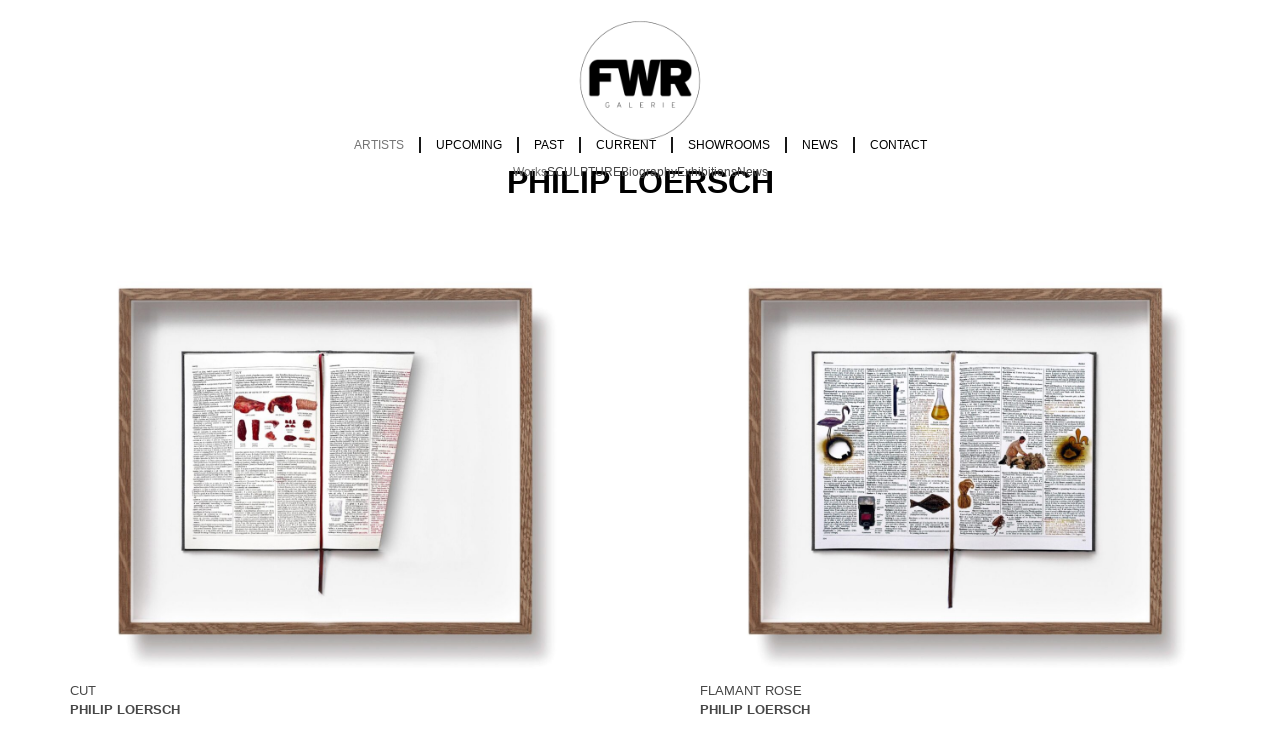

--- FILE ---
content_type: text/html; charset=UTF-8
request_url: https://feldbuschwiesnerrudolph.com/artists/philip-loersch/
body_size: 29407
content:
<!doctype html>
<html lang="en-GB">
<head>
	<meta charset="UTF-8">
	<meta name="viewport" content="width=device-width, initial-scale=1">
	<link rel="profile" href="https://gmpg.org/xfn/11">
	<meta name='robots' content='index, follow, max-image-preview:large, max-snippet:-1, max-video-preview:-1' />
	<style>img:is([sizes="auto" i], [sizes^="auto," i]) { contain-intrinsic-size: 3000px 1500px }</style>
	
	<!-- This site is optimized with the Yoast SEO plugin v25.3.1 - https://yoast.com/wordpress/plugins/seo/ -->
	<title>Philip Loersch - FWR | FeldbuschWiesnerRudolph</title>
	<link rel="canonical" href="https://feldbuschwiesnerrudolph.com/artists/philip-loersch/" />
	<meta property="og:locale" content="en_GB" />
	<meta property="og:type" content="article" />
	<meta property="og:title" content="Philip Loersch - FWR | FeldbuschWiesnerRudolph" />
	<meta property="og:url" content="https://feldbuschwiesnerrudolph.com/artists/philip-loersch/" />
	<meta property="og:site_name" content="FWR | FeldbuschWiesnerRudolph" />
	<meta property="article:modified_time" content="2025-12-11T17:33:45+00:00" />
	<meta property="og:image" content="https://file.web.artbutler.com/wph22/uploads/sites/3/2024/04/26144736/7d235e8f-a4a9-4ef4-9bb0-cdeba5fd43cf.jpg" />
	<meta property="og:image:width" content="1080" />
	<meta property="og:image:height" content="810" />
	<meta property="og:image:type" content="image/jpeg" />
	<meta name="twitter:card" content="summary_large_image" />
	<script type="application/ld+json" class="yoast-schema-graph">{"@context":"https://schema.org","@graph":[{"@type":"WebPage","@id":"https://feldbuschwiesnerrudolph.com/artists/philip-loersch/","url":"https://feldbuschwiesnerrudolph.com/artists/philip-loersch/","name":"Philip Loersch - FWR | FeldbuschWiesnerRudolph","isPartOf":{"@id":"https://feldbuschwiesnerrudolph.com/#website"},"primaryImageOfPage":{"@id":"https://feldbuschwiesnerrudolph.com/artists/philip-loersch/#primaryimage"},"image":{"@id":"https://feldbuschwiesnerrudolph.com/artists/philip-loersch/#primaryimage"},"thumbnailUrl":"https://file.web.artbutler.com/wph22/uploads/sites/3/2024/04/26144736/7d235e8f-a4a9-4ef4-9bb0-cdeba5fd43cf.jpg","datePublished":"2023-07-25T23:47:25+00:00","dateModified":"2025-12-11T17:33:45+00:00","breadcrumb":{"@id":"https://feldbuschwiesnerrudolph.com/artists/philip-loersch/#breadcrumb"},"inLanguage":"en-GB","potentialAction":[{"@type":"ReadAction","target":["https://feldbuschwiesnerrudolph.com/artists/philip-loersch/"]}]},{"@type":"ImageObject","inLanguage":"en-GB","@id":"https://feldbuschwiesnerrudolph.com/artists/philip-loersch/#primaryimage","url":"https://file.web.artbutler.com/wph22/uploads/sites/3/2024/04/26144736/7d235e8f-a4a9-4ef4-9bb0-cdeba5fd43cf.jpg","contentUrl":"https://file.web.artbutler.com/wph22/uploads/sites/3/2024/04/26144736/7d235e8f-a4a9-4ef4-9bb0-cdeba5fd43cf.jpg","width":1080,"height":810,"caption":""},{"@type":"BreadcrumbList","@id":"https://feldbuschwiesnerrudolph.com/artists/philip-loersch/#breadcrumb","itemListElement":[{"@type":"ListItem","position":1,"name":"Home","item":"https://feldbuschwiesnerrudolph.com/"},{"@type":"ListItem","position":2,"name":"Artists","item":"https://feldbuschwiesnerrudolph.com/artists/"},{"@type":"ListItem","position":3,"name":"Philip Loersch"}]},{"@type":"WebSite","@id":"https://feldbuschwiesnerrudolph.com/#website","url":"https://feldbuschwiesnerrudolph.com/","name":"FWR | FeldbuschWiesnerRudolph","description":"ART GALLERY","publisher":{"@id":"https://feldbuschwiesnerrudolph.com/#organization"},"potentialAction":[{"@type":"SearchAction","target":{"@type":"EntryPoint","urlTemplate":"https://feldbuschwiesnerrudolph.com/?s={search_term_string}"},"query-input":{"@type":"PropertyValueSpecification","valueRequired":true,"valueName":"search_term_string"}}],"inLanguage":"en-GB"},{"@type":"Organization","@id":"https://feldbuschwiesnerrudolph.com/#organization","name":"FWR | FeldbuschWiesnerRudolph","url":"https://feldbuschwiesnerrudolph.com/","logo":{"@type":"ImageObject","inLanguage":"en-GB","@id":"https://feldbuschwiesnerrudolph.com/#/schema/logo/image/","url":"https://file.web.artbutler.com/wph22/uploads/sites/3/2023/06/28085701/FWR_Logo_2025_kontur.png","contentUrl":"https://file.web.artbutler.com/wph22/uploads/sites/3/2023/06/28085701/FWR_Logo_2025_kontur.png","width":2146,"height":2146,"caption":"FWR | FeldbuschWiesnerRudolph"},"image":{"@id":"https://feldbuschwiesnerrudolph.com/#/schema/logo/image/"}},{"@context":"http://schema.org","@type":"Person","@id":"https://feldbuschwiesnerrudolph.com/artists/philip-loersch/#artist","name":"Philip Loersch","url":"https://feldbuschwiesnerrudolph.com/artists/philip-loersch/","givenName":"Philip","familyName":"Loersch","jobTitle":"Artist","hasOccupation":{"@type":"Occupation","name":"Artist","description":"PHILIP LOERSCHborn 1980 in Aachen, Germany, lives and works in BerlinEDUCATION2006 – Diploma of Fine Arts – Staatliche Akademie der Bildenden Künste StuttgartPRIZES, AWARDS, RESIDENCIES2024 Ausgezeichnnet von der hr2-Hörbuchbestenliste (4. Platz, März 2024) mit \"Renteninformation 2022\"2024 –Shortlist Hörbuch des Jahres mit \"Renteninformation 2022\"2024 Nominiert für den Preis der deutschen Schallplattenkritik mit \"Renteninformation 2022\"2023 Artist in Residence am Exzellenzcluster „Understanding Written Artefacts“, Hamburg2023 Stiftung Kunstfonds – NEUSTARTplus Stipendium2022 Akademie der Künste – Sonderstipendium INITIAL2022 Stiftung Kunstfonds – Neustart Kultur Stipendien 2. Auflage2021 NEUSTART Kultur – Projektförderung Modul C2011 Kunstpreis Berlin, Akademie der Künste Berlin2009 Arbeitsstipendium Stiftung Kunstfonds Bonn2009 Günther Drebusch Preis Witten2006 DAAD-Graduiertenstipendium – Residency in Basel, Switzerland2006 Takifuji art award, Japan2003 Baden-Württemberg-Stipendium (Residency in Windhoek, Namibia)2003 Akademiepreis, Staatliche Akademie der Bildenden Künste StuttgartEXHIBITIONS (selected)2024Das Buch im Bild, Villa Heike, Berlin (G)ICH SEHE WAS, WAS DU NICHT SIEHST: Works from the Bergmeier Collection, Kunstsaele / Alien Athena Foundation for Art, Berlin (G)Nibelungen: IMAGINE WORLDS – damals, später, heute, Kunst Meran, Merano (G)Flip Over, ThisWeekendRoom, Seoul (Duo with Seongjoon Hong)2023Le Bateau Ivre, Galerie Hartwich, Rügen (G)Hailing frequencies open, Sir!, Uhura basement, Berlin (G)Beyond Visualising Language, conference and exhibition, Deichtorhallen Hamburg (G)2022DRAWING WOW 3, Minuseins, Vienna (G)ALS WÄRE ALLES FÜR IMMER, Kühlhaus Berlin (G)Life in a digital age, OOW-Office, Berlin (G)Overdose, Design Museum Holon, Holon, Israel (G)Ed von Schlecks Grill-Lustbarkeit, Auge und Welt, Aachen (G)2021Pre Past, Schau Fenster, Berlin (G)Kleine und große Handschriften, FeldbuschWiesnerRudolph Galerie, Berlin (S)All I Think About Is You, Galerie Georg Nothelfer, Berlin (G)2020 DRAWING WOW 2, Kunstsaele Berlin (G)FREITOD, Kunstsaele Berlin (G)Bücher zu Kunst, Poolhaus – Blankenese, Hamburg (G)2019DEINE KUNST: THE CONDITIONS OF BEING ART (ODER DER AMATEUR), Städtische Galerie Wolfsburg (G)Judging the Cover, Galerie Martin Kudlek, Köln (G)BOOKS + PAPERS II, Christine König Galerie, Wien (G)DRAWING WOW, BCMA, Berlin (G)art Berlin, FeldbuschWiesnerRudolph, BerlinVitamin – Hell of a Summer Edition, Städtische Galerie Reutlingen (Duo with Stefan Draschan)Realitäts Check, Kunstraum Potsdam c/o Waschhaus, Potsdam (G)2018Jedem begierigen Auge, Kunstverein Haus 8, Kiel (S)Die Steine gelehrt, freundliche Worte zu sprechen, FeldbuschWiesnerRudolph, Berlin (S)Speak, Memory, Schau Fenster, Berlin (G)Mixed Tape, FeldbuschWiesnerRudolph, Berlin (G)Monsters of Drawing, Feinkunst Krüger, Hamburg (G)2017Zu schade für die Lade, Galerie Rainer Wehr, Stuttgart (G)PaarWeise, Galerie Martin Kudlek, Köln (G)In Between, Galerie FeldbuschWiesnerRudolph, Berlin (G)2016Klappe eins, Affe tot..., Kunstsaele Berlin (G)Noch keine Kutsche, aber bald. Galerie Rainer Wehr, Stuttgart (S)Zeichnungsräume, Kunsthalle Hamburg (G) (Kat.)Der unsichtbare Setzer, Galerie Jette Rudolph, Berlin (S)BLANKS, Studiogalerie Haus am Lützowplatz, Berlin (G)No Limits, Landesvertretung Baden-Württemberg, Berlin (G)ja natürlich, Städtische Galerie Ostfildern (G)2015Hanne Darboven - Philip Loersch, Poolhaus Grotiusweg, Hamburg (Solo with Darboven) (Kat.)Basal, Galerie Aanant &amp; Zoo, Berlin (G)waiting room, Galerie Ursula Walbröl, Düsseldorf (G)2014Bleistift und Stachelschwein, Galerie Jette Rudolph, Berlin (S)Farb Farb Farb Färb, Galerie Rainer Wehr, Stuttgart (S)Mikrotexturen 3, Galerie Ursula Walbröl, Düsseldorf (G)def, DMNDKT, Berlin (G)2013Anonymous, Brandenburgischer Kunstverein Potsdam e.V. (G)Schöne Blätter, kuratiert von Matthias Beckmann, SCHAU FENSTER, Berlin (G)Status II, Künstlerhaus Bethanien, Berlin (G) (Kat.)WWIIRR, GLORIA Berlin (G)Lovers, Upon Paper Space, Berlin (G) (Kat.)2012Der Läufer, der über Stabkörper und Zunge gleitet, Galerie Rainer Wehr, Stuttgart (S)Saeuseln tilgt Lust, Egbert Baqué, Berlin (G)PHILIP LOERSCH, Galerie Jette Rudolph, Berlin (S)Claim, Neue Berliner Räume (G)2011Cut, Museum Moderner Kunst Kärnten, Klagenfurt (G) (Kat.)Open Daybook, LACE, Los Angeles (G) (Kat.)eindimensional, Kunstverein Friedrichshafen (S)Himmel - Wunschbild und Weltverständnis, Museum der Universität Tübingen (G) (Kat.)wenn zwei Seiten zwei Seiten entsprechen, Kunstverein Lippe / Lippische Gesellschaft für Kunst e.V. (S)seeing things, Kleine Humboldt Galerie, Berlin (G)Oh du künstliche - Alles Papier, Galerie Rainer Wehr, Stuttgart (G)2010Cut. Scherenschnitte 1970 - 2010, Kunsthalle Hamburg (G) (Kat.)Everything Aligned, Francois Ghébaly Gallery, Los Angeles (S)Zeichnungen, Sammlung Bergmeier und Sammlung Oehmen, Kunstsaele Berlin (G)30 Jahre Galerie, Galerie Rainer Wehr, Stuttgart (G)4. Biennale der Zeichnung. innenaussen, Kunstverein Eislingen (G) (Kat.)ENOVOS Förderpreis Junge Kunst, Wilhelm Hack Museum, Ludwigshafen (G) (Kat.)Mit Ecken und Kanten - Scherenschnitt heute, Städtische Museen Heilbronn (G)haptification, Projektraum Rauhfaser, Berlin (G)Dafür müssen Zeichnung und Text getrennt sein, Galerie Rainer Wehr, Stuttgart (S)Walk the Line, APEX pro Art e.V., Göttingen (G)Drawings II, Galerie Fahnemann, Berlin (G) (Kat.)2009Ilka Tödt presents..., The Forgotten Bar, Berlin (G)Kunst im kleinen Format, Overbeck-Gesellschaft, Lübeck (G)unter drei, Märkisches Museum, Witten (with Charlotte Mumm and Chris Succo)long is large/low is large/and larger is smaller, Chung King Project, Los Angeles (S)Bedingungen schaffen, Galerie Jette Rudolph, Berlin (S)CUT-OUT - mit dem Messer zeichnen, fruehsorge contemporary drawings, Berlin (G)new positions, Förderkoje Art Cologne (Galerie Ursula Walbröl) (S)Eine schöne Menge Symmetrie, Overbeck-Gesellschaft, Lübeck (S)Painting the Midland of Expression, Kepco Plaza Gallery, Seoul/ Sunshine Internat. Museum, Peking (G) (Kat.)2008Linear - Neue Zeichnungen aus Baden-Württemberg, Städtische Galerie Pforzheim (G)Thieme Art Award, Präsentation der fünf Nominierten, Art Amsterdam (G)Jahresgaben 2008, Neuer Aachener Kunstverein (G)Dir, Alice, und dir, Bob!, Galerie Ursula Walbröl, Düsseldorf (S)Im Gegenlicht, Museum Villa Rot (G) (Kat.)2007m Dickicht der Städte, Kunsthaus Zürich (G) (Kat.)Die Kunst zu sammeln, museum kunst palast, Düsseldorf (G)dessine-moi un mouton..., Kunstmuseum des Kantons Thurgau, CH-Warth (G) (Kat.)Augenweite, Kunstverein Bruchsal (G) (Kat.)endemic drawing (something is sad about me), Galerie Kloster Schönthal, CH-Langenbruck (S) (Kat.)Die Wirklichkeit im Estrich, Galerie Rainer Wehr, Stuttgart (S)Freestyle-Stand, Solopräsentation Art Forum Berlin (Galerie Ursula Walbröl) (S)2006Studio BX, Kunsthalle Göppingen (G)Hidden Jewel, Württembergischer Kunstverein, Stuttgart (G)zeichnen 06, Galerie Rainer Wehr, Stuttgart (G)artfenster, Ramstein Optik, CH-Basel (S)Ereignishorizonte - ..., Diplomausstellung an der SAdBK Stuttgart (S)art of dialogue, Forum Alpinum, CH-St.Moritz (G)Süden, Kunstverein Oberhausen (G)dem Affen Zucker geben, Projektraum in Karlsruhe (G)Augenweite, Städtische Galerie, Donzdorf (G) (Kat.)Four statements: Florian Dietrich, Philip Loersch, Daragh Reeves, Angel Vergara, Galerie Ursula Walbröl (G)GVS-Förderpreis Junge Künstler, Stuttgart (G)2005Die Sammlung ist angekommen, makingofilm im Kunstmuseum Stuttgart (G)25 Jahre, Galerie Rainer Wehr, Stuttgart (G)Argument, Kunstraum in der Zehntscheuer, Münsingen (G)hoch drei, Kunstverein Esslingen in Villa Merkel (G) (Kat.)2004Transmissionen 2, Galerie der Akademie, PL-Warschau (G)Punktleuchten, Littmann-Kulturprojekte, CH-Basel (G) (Kat.)makingofim, Projekt mit Klasse Alex Roob, Kunsthalle Göppingen / Kunsthaus Zug (G)manifestations on 1904, Goethe-Institut Windhoek, Namibia (G)nothing but, National-Galerie, Windhoek, Namibia (G)For more information about PHILIP LOERSCH and available works, please contact the gallery!"},"image":{"@type":"ImageObject","url":"https://file.web.artbutler.com/wph22/uploads/sites/3/2024/04/26144736/7d235e8f-a4a9-4ef4-9bb0-cdeba5fd43cf.jpg","width":1080,"height":810}}]}</script>
	<!-- / Yoast SEO plugin. -->


<link rel='dns-prefetch' href='//feldbuschwiesnerrudolph.com' />
<link rel="alternate" type="application/rss+xml" title="FWR | FeldbuschWiesnerRudolph &raquo; Feed" href="https://feldbuschwiesnerrudolph.com/feed/" />
<link rel="alternate" type="application/rss+xml" title="FWR | FeldbuschWiesnerRudolph &raquo; Comments Feed" href="https://feldbuschwiesnerrudolph.com/comments/feed/" />
<script>
window._wpemojiSettings = {"baseUrl":"https:\/\/s.w.org\/images\/core\/emoji\/15.1.0\/72x72\/","ext":".png","svgUrl":"https:\/\/s.w.org\/images\/core\/emoji\/15.1.0\/svg\/","svgExt":".svg","source":{"concatemoji":"https:\/\/feldbuschwiesnerrudolph.com\/wp-includes\/js\/wp-emoji-release.min.js?ver=6.8.1"}};
/*! This file is auto-generated */
!function(i,n){var o,s,e;function c(e){try{var t={supportTests:e,timestamp:(new Date).valueOf()};sessionStorage.setItem(o,JSON.stringify(t))}catch(e){}}function p(e,t,n){e.clearRect(0,0,e.canvas.width,e.canvas.height),e.fillText(t,0,0);var t=new Uint32Array(e.getImageData(0,0,e.canvas.width,e.canvas.height).data),r=(e.clearRect(0,0,e.canvas.width,e.canvas.height),e.fillText(n,0,0),new Uint32Array(e.getImageData(0,0,e.canvas.width,e.canvas.height).data));return t.every(function(e,t){return e===r[t]})}function u(e,t,n){switch(t){case"flag":return n(e,"\ud83c\udff3\ufe0f\u200d\u26a7\ufe0f","\ud83c\udff3\ufe0f\u200b\u26a7\ufe0f")?!1:!n(e,"\ud83c\uddfa\ud83c\uddf3","\ud83c\uddfa\u200b\ud83c\uddf3")&&!n(e,"\ud83c\udff4\udb40\udc67\udb40\udc62\udb40\udc65\udb40\udc6e\udb40\udc67\udb40\udc7f","\ud83c\udff4\u200b\udb40\udc67\u200b\udb40\udc62\u200b\udb40\udc65\u200b\udb40\udc6e\u200b\udb40\udc67\u200b\udb40\udc7f");case"emoji":return!n(e,"\ud83d\udc26\u200d\ud83d\udd25","\ud83d\udc26\u200b\ud83d\udd25")}return!1}function f(e,t,n){var r="undefined"!=typeof WorkerGlobalScope&&self instanceof WorkerGlobalScope?new OffscreenCanvas(300,150):i.createElement("canvas"),a=r.getContext("2d",{willReadFrequently:!0}),o=(a.textBaseline="top",a.font="600 32px Arial",{});return e.forEach(function(e){o[e]=t(a,e,n)}),o}function t(e){var t=i.createElement("script");t.src=e,t.defer=!0,i.head.appendChild(t)}"undefined"!=typeof Promise&&(o="wpEmojiSettingsSupports",s=["flag","emoji"],n.supports={everything:!0,everythingExceptFlag:!0},e=new Promise(function(e){i.addEventListener("DOMContentLoaded",e,{once:!0})}),new Promise(function(t){var n=function(){try{var e=JSON.parse(sessionStorage.getItem(o));if("object"==typeof e&&"number"==typeof e.timestamp&&(new Date).valueOf()<e.timestamp+604800&&"object"==typeof e.supportTests)return e.supportTests}catch(e){}return null}();if(!n){if("undefined"!=typeof Worker&&"undefined"!=typeof OffscreenCanvas&&"undefined"!=typeof URL&&URL.createObjectURL&&"undefined"!=typeof Blob)try{var e="postMessage("+f.toString()+"("+[JSON.stringify(s),u.toString(),p.toString()].join(",")+"));",r=new Blob([e],{type:"text/javascript"}),a=new Worker(URL.createObjectURL(r),{name:"wpTestEmojiSupports"});return void(a.onmessage=function(e){c(n=e.data),a.terminate(),t(n)})}catch(e){}c(n=f(s,u,p))}t(n)}).then(function(e){for(var t in e)n.supports[t]=e[t],n.supports.everything=n.supports.everything&&n.supports[t],"flag"!==t&&(n.supports.everythingExceptFlag=n.supports.everythingExceptFlag&&n.supports[t]);n.supports.everythingExceptFlag=n.supports.everythingExceptFlag&&!n.supports.flag,n.DOMReady=!1,n.readyCallback=function(){n.DOMReady=!0}}).then(function(){return e}).then(function(){var e;n.supports.everything||(n.readyCallback(),(e=n.source||{}).concatemoji?t(e.concatemoji):e.wpemoji&&e.twemoji&&(t(e.twemoji),t(e.wpemoji)))}))}((window,document),window._wpemojiSettings);
</script>
<link rel='stylesheet' id='abx-lightbox-style-css' href='https://feldbuschwiesnerrudolph.com/wp-content/plugins/artbutlerwebsites/elementor/Lightbox/index.css?ver=1.21.12' media='all' />
<style id='wp-emoji-styles-inline-css'>

	img.wp-smiley, img.emoji {
		display: inline !important;
		border: none !important;
		box-shadow: none !important;
		height: 1em !important;
		width: 1em !important;
		margin: 0 0.07em !important;
		vertical-align: -0.1em !important;
		background: none !important;
		padding: 0 !important;
	}
</style>
<link rel='stylesheet' id='wp-block-library-css' href='https://feldbuschwiesnerrudolph.com/wp-includes/css/dist/block-library/style.min.css?ver=6.8.1' media='all' />
<style id='global-styles-inline-css'>
:root{--wp--preset--aspect-ratio--square: 1;--wp--preset--aspect-ratio--4-3: 4/3;--wp--preset--aspect-ratio--3-4: 3/4;--wp--preset--aspect-ratio--3-2: 3/2;--wp--preset--aspect-ratio--2-3: 2/3;--wp--preset--aspect-ratio--16-9: 16/9;--wp--preset--aspect-ratio--9-16: 9/16;--wp--preset--color--black: #000000;--wp--preset--color--cyan-bluish-gray: #abb8c3;--wp--preset--color--white: #ffffff;--wp--preset--color--pale-pink: #f78da7;--wp--preset--color--vivid-red: #cf2e2e;--wp--preset--color--luminous-vivid-orange: #ff6900;--wp--preset--color--luminous-vivid-amber: #fcb900;--wp--preset--color--light-green-cyan: #7bdcb5;--wp--preset--color--vivid-green-cyan: #00d084;--wp--preset--color--pale-cyan-blue: #8ed1fc;--wp--preset--color--vivid-cyan-blue: #0693e3;--wp--preset--color--vivid-purple: #9b51e0;--wp--preset--gradient--vivid-cyan-blue-to-vivid-purple: linear-gradient(135deg,rgba(6,147,227,1) 0%,rgb(155,81,224) 100%);--wp--preset--gradient--light-green-cyan-to-vivid-green-cyan: linear-gradient(135deg,rgb(122,220,180) 0%,rgb(0,208,130) 100%);--wp--preset--gradient--luminous-vivid-amber-to-luminous-vivid-orange: linear-gradient(135deg,rgba(252,185,0,1) 0%,rgba(255,105,0,1) 100%);--wp--preset--gradient--luminous-vivid-orange-to-vivid-red: linear-gradient(135deg,rgba(255,105,0,1) 0%,rgb(207,46,46) 100%);--wp--preset--gradient--very-light-gray-to-cyan-bluish-gray: linear-gradient(135deg,rgb(238,238,238) 0%,rgb(169,184,195) 100%);--wp--preset--gradient--cool-to-warm-spectrum: linear-gradient(135deg,rgb(74,234,220) 0%,rgb(151,120,209) 20%,rgb(207,42,186) 40%,rgb(238,44,130) 60%,rgb(251,105,98) 80%,rgb(254,248,76) 100%);--wp--preset--gradient--blush-light-purple: linear-gradient(135deg,rgb(255,206,236) 0%,rgb(152,150,240) 100%);--wp--preset--gradient--blush-bordeaux: linear-gradient(135deg,rgb(254,205,165) 0%,rgb(254,45,45) 50%,rgb(107,0,62) 100%);--wp--preset--gradient--luminous-dusk: linear-gradient(135deg,rgb(255,203,112) 0%,rgb(199,81,192) 50%,rgb(65,88,208) 100%);--wp--preset--gradient--pale-ocean: linear-gradient(135deg,rgb(255,245,203) 0%,rgb(182,227,212) 50%,rgb(51,167,181) 100%);--wp--preset--gradient--electric-grass: linear-gradient(135deg,rgb(202,248,128) 0%,rgb(113,206,126) 100%);--wp--preset--gradient--midnight: linear-gradient(135deg,rgb(2,3,129) 0%,rgb(40,116,252) 100%);--wp--preset--font-size--small: 13px;--wp--preset--font-size--medium: 20px;--wp--preset--font-size--large: 36px;--wp--preset--font-size--x-large: 42px;--wp--preset--spacing--20: 0.44rem;--wp--preset--spacing--30: 0.67rem;--wp--preset--spacing--40: 1rem;--wp--preset--spacing--50: 1.5rem;--wp--preset--spacing--60: 2.25rem;--wp--preset--spacing--70: 3.38rem;--wp--preset--spacing--80: 5.06rem;--wp--preset--shadow--natural: 6px 6px 9px rgba(0, 0, 0, 0.2);--wp--preset--shadow--deep: 12px 12px 50px rgba(0, 0, 0, 0.4);--wp--preset--shadow--sharp: 6px 6px 0px rgba(0, 0, 0, 0.2);--wp--preset--shadow--outlined: 6px 6px 0px -3px rgba(255, 255, 255, 1), 6px 6px rgba(0, 0, 0, 1);--wp--preset--shadow--crisp: 6px 6px 0px rgba(0, 0, 0, 1);}:root { --wp--style--global--content-size: 800px;--wp--style--global--wide-size: 1200px; }:where(body) { margin: 0; }.wp-site-blocks > .alignleft { float: left; margin-right: 2em; }.wp-site-blocks > .alignright { float: right; margin-left: 2em; }.wp-site-blocks > .aligncenter { justify-content: center; margin-left: auto; margin-right: auto; }:where(.wp-site-blocks) > * { margin-block-start: 24px; margin-block-end: 0; }:where(.wp-site-blocks) > :first-child { margin-block-start: 0; }:where(.wp-site-blocks) > :last-child { margin-block-end: 0; }:root { --wp--style--block-gap: 24px; }:root :where(.is-layout-flow) > :first-child{margin-block-start: 0;}:root :where(.is-layout-flow) > :last-child{margin-block-end: 0;}:root :where(.is-layout-flow) > *{margin-block-start: 24px;margin-block-end: 0;}:root :where(.is-layout-constrained) > :first-child{margin-block-start: 0;}:root :where(.is-layout-constrained) > :last-child{margin-block-end: 0;}:root :where(.is-layout-constrained) > *{margin-block-start: 24px;margin-block-end: 0;}:root :where(.is-layout-flex){gap: 24px;}:root :where(.is-layout-grid){gap: 24px;}.is-layout-flow > .alignleft{float: left;margin-inline-start: 0;margin-inline-end: 2em;}.is-layout-flow > .alignright{float: right;margin-inline-start: 2em;margin-inline-end: 0;}.is-layout-flow > .aligncenter{margin-left: auto !important;margin-right: auto !important;}.is-layout-constrained > .alignleft{float: left;margin-inline-start: 0;margin-inline-end: 2em;}.is-layout-constrained > .alignright{float: right;margin-inline-start: 2em;margin-inline-end: 0;}.is-layout-constrained > .aligncenter{margin-left: auto !important;margin-right: auto !important;}.is-layout-constrained > :where(:not(.alignleft):not(.alignright):not(.alignfull)){max-width: var(--wp--style--global--content-size);margin-left: auto !important;margin-right: auto !important;}.is-layout-constrained > .alignwide{max-width: var(--wp--style--global--wide-size);}body .is-layout-flex{display: flex;}.is-layout-flex{flex-wrap: wrap;align-items: center;}.is-layout-flex > :is(*, div){margin: 0;}body .is-layout-grid{display: grid;}.is-layout-grid > :is(*, div){margin: 0;}body{padding-top: 0px;padding-right: 0px;padding-bottom: 0px;padding-left: 0px;}a:where(:not(.wp-element-button)){text-decoration: underline;}:root :where(.wp-element-button, .wp-block-button__link){background-color: #32373c;border-width: 0;color: #fff;font-family: inherit;font-size: inherit;line-height: inherit;padding: calc(0.667em + 2px) calc(1.333em + 2px);text-decoration: none;}.has-black-color{color: var(--wp--preset--color--black) !important;}.has-cyan-bluish-gray-color{color: var(--wp--preset--color--cyan-bluish-gray) !important;}.has-white-color{color: var(--wp--preset--color--white) !important;}.has-pale-pink-color{color: var(--wp--preset--color--pale-pink) !important;}.has-vivid-red-color{color: var(--wp--preset--color--vivid-red) !important;}.has-luminous-vivid-orange-color{color: var(--wp--preset--color--luminous-vivid-orange) !important;}.has-luminous-vivid-amber-color{color: var(--wp--preset--color--luminous-vivid-amber) !important;}.has-light-green-cyan-color{color: var(--wp--preset--color--light-green-cyan) !important;}.has-vivid-green-cyan-color{color: var(--wp--preset--color--vivid-green-cyan) !important;}.has-pale-cyan-blue-color{color: var(--wp--preset--color--pale-cyan-blue) !important;}.has-vivid-cyan-blue-color{color: var(--wp--preset--color--vivid-cyan-blue) !important;}.has-vivid-purple-color{color: var(--wp--preset--color--vivid-purple) !important;}.has-black-background-color{background-color: var(--wp--preset--color--black) !important;}.has-cyan-bluish-gray-background-color{background-color: var(--wp--preset--color--cyan-bluish-gray) !important;}.has-white-background-color{background-color: var(--wp--preset--color--white) !important;}.has-pale-pink-background-color{background-color: var(--wp--preset--color--pale-pink) !important;}.has-vivid-red-background-color{background-color: var(--wp--preset--color--vivid-red) !important;}.has-luminous-vivid-orange-background-color{background-color: var(--wp--preset--color--luminous-vivid-orange) !important;}.has-luminous-vivid-amber-background-color{background-color: var(--wp--preset--color--luminous-vivid-amber) !important;}.has-light-green-cyan-background-color{background-color: var(--wp--preset--color--light-green-cyan) !important;}.has-vivid-green-cyan-background-color{background-color: var(--wp--preset--color--vivid-green-cyan) !important;}.has-pale-cyan-blue-background-color{background-color: var(--wp--preset--color--pale-cyan-blue) !important;}.has-vivid-cyan-blue-background-color{background-color: var(--wp--preset--color--vivid-cyan-blue) !important;}.has-vivid-purple-background-color{background-color: var(--wp--preset--color--vivid-purple) !important;}.has-black-border-color{border-color: var(--wp--preset--color--black) !important;}.has-cyan-bluish-gray-border-color{border-color: var(--wp--preset--color--cyan-bluish-gray) !important;}.has-white-border-color{border-color: var(--wp--preset--color--white) !important;}.has-pale-pink-border-color{border-color: var(--wp--preset--color--pale-pink) !important;}.has-vivid-red-border-color{border-color: var(--wp--preset--color--vivid-red) !important;}.has-luminous-vivid-orange-border-color{border-color: var(--wp--preset--color--luminous-vivid-orange) !important;}.has-luminous-vivid-amber-border-color{border-color: var(--wp--preset--color--luminous-vivid-amber) !important;}.has-light-green-cyan-border-color{border-color: var(--wp--preset--color--light-green-cyan) !important;}.has-vivid-green-cyan-border-color{border-color: var(--wp--preset--color--vivid-green-cyan) !important;}.has-pale-cyan-blue-border-color{border-color: var(--wp--preset--color--pale-cyan-blue) !important;}.has-vivid-cyan-blue-border-color{border-color: var(--wp--preset--color--vivid-cyan-blue) !important;}.has-vivid-purple-border-color{border-color: var(--wp--preset--color--vivid-purple) !important;}.has-vivid-cyan-blue-to-vivid-purple-gradient-background{background: var(--wp--preset--gradient--vivid-cyan-blue-to-vivid-purple) !important;}.has-light-green-cyan-to-vivid-green-cyan-gradient-background{background: var(--wp--preset--gradient--light-green-cyan-to-vivid-green-cyan) !important;}.has-luminous-vivid-amber-to-luminous-vivid-orange-gradient-background{background: var(--wp--preset--gradient--luminous-vivid-amber-to-luminous-vivid-orange) !important;}.has-luminous-vivid-orange-to-vivid-red-gradient-background{background: var(--wp--preset--gradient--luminous-vivid-orange-to-vivid-red) !important;}.has-very-light-gray-to-cyan-bluish-gray-gradient-background{background: var(--wp--preset--gradient--very-light-gray-to-cyan-bluish-gray) !important;}.has-cool-to-warm-spectrum-gradient-background{background: var(--wp--preset--gradient--cool-to-warm-spectrum) !important;}.has-blush-light-purple-gradient-background{background: var(--wp--preset--gradient--blush-light-purple) !important;}.has-blush-bordeaux-gradient-background{background: var(--wp--preset--gradient--blush-bordeaux) !important;}.has-luminous-dusk-gradient-background{background: var(--wp--preset--gradient--luminous-dusk) !important;}.has-pale-ocean-gradient-background{background: var(--wp--preset--gradient--pale-ocean) !important;}.has-electric-grass-gradient-background{background: var(--wp--preset--gradient--electric-grass) !important;}.has-midnight-gradient-background{background: var(--wp--preset--gradient--midnight) !important;}.has-small-font-size{font-size: var(--wp--preset--font-size--small) !important;}.has-medium-font-size{font-size: var(--wp--preset--font-size--medium) !important;}.has-large-font-size{font-size: var(--wp--preset--font-size--large) !important;}.has-x-large-font-size{font-size: var(--wp--preset--font-size--x-large) !important;}
:root :where(.wp-block-pullquote){font-size: 1.5em;line-height: 1.6;}
</style>
<link rel='stylesheet' id='ivory-search-styles-css' href='https://feldbuschwiesnerrudolph.com/wp-content/plugins/add-search-to-menu/public/css/ivory-search.min.css?ver=5.5.11' media='all' />
<link rel='stylesheet' id='hello-elementor-css' href='https://feldbuschwiesnerrudolph.com/wp-content/themes/hello-elementor/assets/css/reset.css?ver=3.4.4' media='all' />
<link rel='stylesheet' id='hello-elementor-theme-style-css' href='https://feldbuschwiesnerrudolph.com/wp-content/themes/hello-elementor/assets/css/theme.css?ver=3.4.4' media='all' />
<link rel='stylesheet' id='hello-elementor-header-footer-css' href='https://feldbuschwiesnerrudolph.com/wp-content/themes/hello-elementor/assets/css/header-footer.css?ver=3.4.4' media='all' />
<link rel='stylesheet' id='elementor-frontend-css' href='https://feldbuschwiesnerrudolph.com/wp-content/plugins/elementor/assets/css/frontend.min.css?ver=3.29.2' media='all' />
<style id='elementor-frontend-inline-css'>

		.dialog-widget.elementor-lightbox, .confirm-modal-content.elementor-lightbox {
			--lightbox-ui-color: #000000;
			--lightbox-ui-color-hover: #403F3F;
			--lightbox-text-color: #000000;
			
			
		}

		.dialog-widget.elementor-lightbox .swiper .elementor-swiper-button,
		.dialog-widget.elementor-lightbox .swiper~.elementor-swiper-button {
			color: var(--lightbox-ui-color);
			font-size: var(--lightbox-navigation-icons-size);
		}

		.dialog-widget.elementor-lightbox .swiper .elementor-swiper-button:hover,
		.dialog-widget.elementor-lightbox .swiper~.elementor-swiper-button:hover {
			color: var(--lightbox-ui-color-hover);
		}

		.dialog-widget.elementor-lightbox .swiper .elementor-swiper-button svg,
		.dialog-widget.elementor-lightbox .swiper~.elementor-swiper-button svg {
			fill: currentColor;
		}

		.dialog-widget.elementor-lightbox .swiper .swiper-pagination-fraction {
			color: var(--lightbox-ui-color);
		}

		.confirm-modal-content .abx-left, .confirm-modal-content .abx-right {
			width: var(--lightbox-navigation-icons-size);
			height: var(--lightbox-navigation-icons-size);
		}

		.confirm-modal-content .counter {
			color: var(--lightbox-ui-color);
			font-size: var(--lightbox-header-icons-size);
			
		}

		.confirm-modal-content .abx-close svg {
			width: var(--lightbox-header-icons-size);
			height: var(--lightbox-header-icons-size);
		}
	
.elementor-slideshow__title{font-family:var(--e-global-typography-text-font-family);font-size:var(--e-global-typography-text-font-size);font-style:var(--e-global-typography-text-font-style);font-weight:var(--e-global-typography-text-font-weight);text-transform:var(--e-global-typography-text-text-transform);line-height:var(--e-global-typography-text-line-height);letter-spacing:var(--e-global-typography-text-letter-spacing);word-spacing:var(--e-global-typography-text-word-spacing);}
.elementor-slideshow__title{font-family:var(--e-global-typography-text-font-family);font-size:var(--e-global-typography-text-font-size);font-style:var(--e-global-typography-text-font-style);font-weight:var(--e-global-typography-text-font-weight);text-transform:var(--e-global-typography-text-text-transform);line-height:var(--e-global-typography-text-line-height);letter-spacing:var(--e-global-typography-text-letter-spacing);word-spacing:var(--e-global-typography-text-word-spacing);}
.elementor-slideshow__title{font-family:var(--e-global-typography-text-font-family);font-size:var(--e-global-typography-text-font-size);font-style:var(--e-global-typography-text-font-style);font-weight:var(--e-global-typography-text-font-weight);text-transform:var(--e-global-typography-text-text-transform);line-height:var(--e-global-typography-text-line-height);letter-spacing:var(--e-global-typography-text-letter-spacing);word-spacing:var(--e-global-typography-text-word-spacing);}
</style>
<link rel='stylesheet' id='elementor-post-7-css' href='https://feldbuschwiesnerrudolph.com/wp-content/uploads/sites/3/elementor/css/post-7.css?ver=1766494033' media='all' />
<link rel='stylesheet' id='widget-image-css' href='https://feldbuschwiesnerrudolph.com/wp-content/plugins/elementor/assets/css/widget-image.min.css?ver=3.29.2' media='all' />
<link rel='stylesheet' id='e-animation-grow-css' href='https://feldbuschwiesnerrudolph.com/wp-content/plugins/elementor/assets/lib/animations/styles/e-animation-grow.min.css?ver=3.29.2' media='all' />
<link rel='stylesheet' id='widget-nav-menu-css' href='https://feldbuschwiesnerrudolph.com/wp-content/plugins/elementor-pro/assets/css/widget-nav-menu.min.css?ver=3.29.2' media='all' />
<link rel='stylesheet' id='widget-spacer-css' href='https://feldbuschwiesnerrudolph.com/wp-content/plugins/elementor/assets/css/widget-spacer.min.css?ver=3.29.2' media='all' />
<link rel='stylesheet' id='e-sticky-css' href='https://feldbuschwiesnerrudolph.com/wp-content/plugins/elementor-pro/assets/css/modules/sticky.min.css?ver=3.29.2' media='all' />
<link rel='stylesheet' id='e-animation-shrink-css' href='https://feldbuschwiesnerrudolph.com/wp-content/plugins/elementor/assets/lib/animations/styles/e-animation-shrink.min.css?ver=3.29.2' media='all' />
<link rel='stylesheet' id='widget-social-icons-css' href='https://feldbuschwiesnerrudolph.com/wp-content/plugins/elementor/assets/css/widget-social-icons.min.css?ver=3.29.2' media='all' />
<link rel='stylesheet' id='e-apple-webkit-css' href='https://feldbuschwiesnerrudolph.com/wp-content/plugins/elementor/assets/css/conditionals/apple-webkit.min.css?ver=3.29.2' media='all' />
<link rel='stylesheet' id='widget-heading-css' href='https://feldbuschwiesnerrudolph.com/wp-content/plugins/elementor/assets/css/widget-heading.min.css?ver=3.29.2' media='all' />
<link rel='stylesheet' id='widget-icon-list-css' href='https://feldbuschwiesnerrudolph.com/wp-content/plugins/elementor/assets/css/widget-icon-list.min.css?ver=3.29.2' media='all' />
<link rel='stylesheet' id='widget-image-carousel-css' href='https://feldbuschwiesnerrudolph.com/wp-content/plugins/elementor/assets/css/widget-image-carousel.min.css?ver=3.29.2' media='all' />
<link rel='stylesheet' id='swiper-css' href='https://feldbuschwiesnerrudolph.com/wp-content/plugins/elementor/assets/lib/swiper/v8/css/swiper.min.css?ver=8.4.5' media='all' />
<link rel='stylesheet' id='e-swiper-css' href='https://feldbuschwiesnerrudolph.com/wp-content/plugins/elementor/assets/css/conditionals/e-swiper.min.css?ver=3.29.2' media='all' />
<link rel='stylesheet' id='widget-nested-tabs-css' href='https://feldbuschwiesnerrudolph.com/wp-content/plugins/elementor/assets/css/widget-nested-tabs.min.css?ver=3.29.2' media='all' />
<link rel='stylesheet' id='widget-post-info-css' href='https://feldbuschwiesnerrudolph.com/wp-content/plugins/elementor-pro/assets/css/widget-post-info.min.css?ver=3.29.2' media='all' />
<link rel='stylesheet' id='widget-loop-common-css' href='https://feldbuschwiesnerrudolph.com/wp-content/plugins/elementor-pro/assets/css/widget-loop-common.min.css?ver=3.29.2' media='all' />
<link rel='stylesheet' id='widget-loop-grid-css' href='https://feldbuschwiesnerrudolph.com/wp-content/plugins/elementor-pro/assets/css/widget-loop-grid.min.css?ver=3.29.2' media='all' />
<link rel='stylesheet' id='widget-loop-carousel-css' href='https://feldbuschwiesnerrudolph.com/wp-content/plugins/elementor-pro/assets/css/widget-loop-carousel.min.css?ver=3.29.2' media='all' />
<link rel='stylesheet' id='widget-form-css' href='https://feldbuschwiesnerrudolph.com/wp-content/plugins/elementor-pro/assets/css/widget-form.min.css?ver=3.29.2' media='all' />
<link rel='stylesheet' id='e-popup-css' href='https://feldbuschwiesnerrudolph.com/wp-content/plugins/elementor-pro/assets/css/conditionals/popup.min.css?ver=3.29.2' media='all' />
<link rel='stylesheet' id='elementor-icons-css' href='https://feldbuschwiesnerrudolph.com/wp-content/plugins/elementor/assets/lib/eicons/css/elementor-icons.min.css?ver=5.40.0' media='all' />
<link rel='stylesheet' id='abx-carousels-css' href='https://feldbuschwiesnerrudolph.com/wp-content/plugins/artbutlerwebsites/elementor/css/abx-carousels.css?ver=1.21.12' media='all' />
<link rel='stylesheet' id='abx-globals-css' href='https://feldbuschwiesnerrudolph.com/wp-content/plugins/artbutlerwebsites/elementor/css/global.css?ver=1.21.12' media='all' />
<link rel='stylesheet' id='abx-layouts-css' href='https://feldbuschwiesnerrudolph.com/wp-content/plugins/artbutlerwebsites/elementor/css/layouts.css?ver=1.21.12' media='all' />
<link rel='stylesheet' id='elementor-post-70-css' href='https://feldbuschwiesnerrudolph.com/wp-content/uploads/sites/3/elementor/css/post-70.css?ver=1766494033' media='all' />
<link rel='stylesheet' id='elementor-post-72-css' href='https://feldbuschwiesnerrudolph.com/wp-content/uploads/sites/3/elementor/css/post-72.css?ver=1766494033' media='all' />
<link rel='stylesheet' id='elementor-post-74-css' href='https://feldbuschwiesnerrudolph.com/wp-content/uploads/sites/3/elementor/css/post-74.css?ver=1766494368' media='all' />
<link rel='stylesheet' id='elementor-post-59-css' href='https://feldbuschwiesnerrudolph.com/wp-content/uploads/sites/3/elementor/css/post-59.css?ver=1766494087' media='all' />
<link rel='stylesheet' id='elementor-gf-local-roboto-css' href='https://feldbuschwiesnerrudolph.com/wp-content/uploads/sites/3/elementor/google-fonts/css/roboto.css?ver=1750877852' media='all' />
<link rel='stylesheet' id='elementor-icons-shared-0-css' href='https://feldbuschwiesnerrudolph.com/wp-content/plugins/elementor/assets/lib/font-awesome/css/fontawesome.min.css?ver=5.15.3' media='all' />
<link rel='stylesheet' id='elementor-icons-fa-solid-css' href='https://feldbuschwiesnerrudolph.com/wp-content/plugins/elementor/assets/lib/font-awesome/css/solid.min.css?ver=5.15.3' media='all' />
<link rel='stylesheet' id='elementor-icons-fa-brands-css' href='https://feldbuschwiesnerrudolph.com/wp-content/plugins/elementor/assets/lib/font-awesome/css/brands.min.css?ver=5.15.3' media='all' />
<link rel='stylesheet' id='elementor-icons-fa-regular-css' href='https://feldbuschwiesnerrudolph.com/wp-content/plugins/elementor/assets/lib/font-awesome/css/regular.min.css?ver=5.15.3' media='all' />
<script src="https://feldbuschwiesnerrudolph.com/wp-includes/js/jquery/jquery.min.js?ver=3.7.1" id="jquery-core-js"></script>
<script src="https://feldbuschwiesnerrudolph.com/wp-includes/js/jquery/jquery-migrate.min.js?ver=3.4.1" id="jquery-migrate-js"></script>
<script src="https://feldbuschwiesnerrudolph.com/wp-content/plugins/artbutlerwebsites/elementor/js/enquiry.js?ver=1.21.12" id="popup-script-js"></script>
<script src="https://feldbuschwiesnerrudolph.com/wp-content/plugins/artbutlerwebsites/elementor/js/vendors/list.min.js?ver=1.21.12" id="list-js-js"></script>
<script src="https://feldbuschwiesnerrudolph.com/wp-content/plugins/artbutlerwebsites/elementor/js/hide-data.js?ver=1.21.12" id="hide-data-js"></script>
<script src="https://feldbuschwiesnerrudolph.com/wp-content/plugins/artbutlerwebsites/elementor/js/carousel-size.js?ver=1.21.12" id="abx-carousel-js"></script>
<script src="https://feldbuschwiesnerrudolph.com/wp-content/plugins/artbutlerwebsites/elementor/js/elementor-fixes.js?ver=1.21.12" id="abx-elementor-fix-js"></script>
<script id="abx-tab-hash-js-extra">
var tab_with_scroll = {"with_scroll":"0","scroll_offset":"0"};
var tab_with_scroll = {"with_scroll":"0","scroll_offset":"0"};
</script>
<script src="https://feldbuschwiesnerrudolph.com/wp-content/plugins/artbutlerwebsites/elementor/js/tab-hash.js?ver=1.21.12" id="abx-tab-hash-js"></script>
<script src="https://cdn.jsdelivr.net/npm/justified-layout@4.1.0/dist/justified-layout.min.js?ver=4.1.0" id="justified-layout-js"></script>
<script src="https://feldbuschwiesnerrudolph.com/wp-content/plugins/artbutlerwebsites/elementor/js/justified-layout.js?ver=1.21.12" id="abx-justified-layout-js"></script>
<script src="https://feldbuschwiesnerrudolph.com/wp-content/plugins/artbutlerwebsites/elementor/js/form-callback.js?ver=1.21.12" id="abx-form-callback-js"></script>
<script id="abx-elementor-pro-version-js-before">
window.elementorProVersion = "3.29.2"
</script>
<script src="https://feldbuschwiesnerrudolph.com/wp-content/plugins/elementor-pro/assets/js/page-transitions.min.js?ver=3.29.2" id="page-transitions-js"></script>
<script src="https://feldbuschwiesnerrudolph.com/wp-content/plugins/artbutlerwebsites/elementor/js/pagination.js?ver=1.21.12" id="abx-pagination-js"></script>
<script id="abx-lightbox-js-extra">
var post_meta_data = {"post_title":"Philip Loersch","post_type":"artists"};
</script>
<script id="abx-lightbox-js-before">
window.website_config = {"lang":"en"}
</script>
<script src="https://feldbuschwiesnerrudolph.com/wp-content/plugins/artbutlerwebsites/elementor/js/lightbox.js?ver=1.21.12" id="abx-lightbox-js"></script>
<link rel="https://api.w.org/" href="https://feldbuschwiesnerrudolph.com/wp-json/" /><link rel="alternate" title="JSON" type="application/json" href="https://feldbuschwiesnerrudolph.com/wp-json/wp/v2/artists/1126" /><link rel="EditURI" type="application/rsd+xml" title="RSD" href="https://feldbuschwiesnerrudolph.com/xmlrpc.php?rsd" />
<meta name="generator" content="WordPress 6.8.1" />
<link rel='shortlink' href='https://feldbuschwiesnerrudolph.com/?p=1126' />
<link rel="alternate" title="oEmbed (JSON)" type="application/json+oembed" href="https://feldbuschwiesnerrudolph.com/wp-json/oembed/1.0/embed?url=https%3A%2F%2Ffeldbuschwiesnerrudolph.com%2Fartists%2Fphilip-loersch%2F" />
<link rel="alternate" title="oEmbed (XML)" type="text/xml+oembed" href="https://feldbuschwiesnerrudolph.com/wp-json/oembed/1.0/embed?url=https%3A%2F%2Ffeldbuschwiesnerrudolph.com%2Fartists%2Fphilip-loersch%2F&#038;format=xml" />
<meta name="generator" content="Elementor 3.29.2; features: additional_custom_breakpoints, e_local_google_fonts; settings: css_print_method-external, google_font-enabled, font_display-swap">
			<style>
				.e-con.e-parent:nth-of-type(n+4):not(.e-lazyloaded):not(.e-no-lazyload),
				.e-con.e-parent:nth-of-type(n+4):not(.e-lazyloaded):not(.e-no-lazyload) * {
					background-image: none !important;
				}
				@media screen and (max-height: 1024px) {
					.e-con.e-parent:nth-of-type(n+3):not(.e-lazyloaded):not(.e-no-lazyload),
					.e-con.e-parent:nth-of-type(n+3):not(.e-lazyloaded):not(.e-no-lazyload) * {
						background-image: none !important;
					}
				}
				@media screen and (max-height: 640px) {
					.e-con.e-parent:nth-of-type(n+2):not(.e-lazyloaded):not(.e-no-lazyload),
					.e-con.e-parent:nth-of-type(n+2):not(.e-lazyloaded):not(.e-no-lazyload) * {
						background-image: none !important;
					}
				}
			</style>
			<link rel="icon" href="https://file.web.artbutler.com/wph22/uploads/sites/3/2023/06/28085701/FWR_Logo_2025_kontur-150x150.png" sizes="32x32" />
<link rel="icon" href="https://file.web.artbutler.com/wph22/uploads/sites/3/2023/06/28085701/FWR_Logo_2025_kontur-300x300.png" sizes="192x192" />
<link rel="apple-touch-icon" href="https://file.web.artbutler.com/wph22/uploads/sites/3/2023/06/28085701/FWR_Logo_2025_kontur-300x300.png" />
<meta name="msapplication-TileImage" content="https://file.web.artbutler.com/wph22/uploads/sites/3/2023/06/28085701/FWR_Logo_2025_kontur-300x300.png" />
</head>
<body class="wp-singular artists-template-default single single-artists postid-1126 wp-custom-logo wp-embed-responsive wp-theme-hello-elementor hello-elementor artbutlerwebsites hello-elementor-default elementor-default elementor-kit-7 elementor-page-74">

		<e-page-transition class="e-page-transition--entering" exclude="^https\:\/\/feldbuschwiesnerrudolph\.com\/wp\-admin\/">
					</e-page-transition>
		
<a class="skip-link screen-reader-text" href="#content">Skip to content</a>

		<div data-elementor-type="header" data-elementor-id="70" class="elementor elementor-70 elementor-location-header" data-elementor-post-type="elementor_library">
			<div class="elementor-element elementor-element-7affd3d4 e-flex e-con-boxed e-con e-parent" data-id="7affd3d4" data-element_type="container" data-settings="{&quot;background_background&quot;:&quot;classic&quot;,&quot;sticky&quot;:&quot;top&quot;,&quot;sticky_parent&quot;:&quot;yes&quot;,&quot;sticky_on&quot;:[&quot;desktop&quot;,&quot;tablet&quot;,&quot;mobile&quot;],&quot;sticky_offset&quot;:0,&quot;sticky_effects_offset&quot;:0,&quot;sticky_anchor_link_offset&quot;:0}">
					<div class="e-con-inner">
				<div class="elementor-element elementor-element-3680b276 elementor-widget__width-initial elementor-widget elementor-widget-theme-site-logo elementor-widget-image" data-id="3680b276" data-element_type="widget" data-widget_type="theme-site-logo.default">
				<div class="elementor-widget-container">
											<a href="https://feldbuschwiesnerrudolph.com">
			<img width="300" height="300" src="https://file.web.artbutler.com/wph22/uploads/sites/3/2023/06/28085701/FWR_Logo_2025_kontur-300x300.png" class="attachment-medium size-medium wp-image-7001" alt="Imported Kit " srcset="https://file.web.artbutler.com/wph22/uploads/sites/3/2023/06/28085701/FWR_Logo_2025_kontur-300x300.png 300w, https://file.web.artbutler.com/wph22/uploads/sites/3/2023/06/28085701/FWR_Logo_2025_kontur-1024x1024.png 1024w, https://file.web.artbutler.com/wph22/uploads/sites/3/2023/06/28085701/FWR_Logo_2025_kontur-150x150.png 150w, https://file.web.artbutler.com/wph22/uploads/sites/3/2023/06/28085701/FWR_Logo_2025_kontur-768x768.png 768w, https://file.web.artbutler.com/wph22/uploads/sites/3/2023/06/28085701/FWR_Logo_2025_kontur-1200x1200.png 1200w, https://file.web.artbutler.com/wph22/uploads/sites/3/2023/06/28085701/FWR_Logo_2025_kontur-1536x1536.png 1536w, https://file.web.artbutler.com/wph22/uploads/sites/3/2023/06/28085701/FWR_Logo_2025_kontur-2048x2048.png 2048w" sizes="(max-width: 300px) 100vw, 300px" style="aspect-ratio: 300/300" title="Imported Kit" />				</a>
											</div>
				</div>
				<div class="elementor-element elementor-element-7904a89b elementor-nav-menu__align-center elementor-widget__width-inherit elementor-nav-menu--stretch elementor-nav-menu--dropdown-mobile elementor-nav-menu__text-align-center elementor-nav-menu--toggle elementor-nav-menu--burger elementor-widget elementor-widget-nav-menu" data-id="7904a89b" data-element_type="widget" data-settings="{&quot;full_width&quot;:&quot;stretch&quot;,&quot;toggle_icon_hover_animation&quot;:&quot;grow&quot;,&quot;layout&quot;:&quot;horizontal&quot;,&quot;submenu_icon&quot;:{&quot;value&quot;:&quot;&lt;i class=\&quot;fas fa-caret-down\&quot;&gt;&lt;\/i&gt;&quot;,&quot;library&quot;:&quot;fa-solid&quot;},&quot;toggle&quot;:&quot;burger&quot;}" data-widget_type="nav-menu.default">
				<div class="elementor-widget-container">
								<nav aria-label="Menü" class="elementor-nav-menu--main elementor-nav-menu__container elementor-nav-menu--layout-horizontal e--pointer-underline e--animation-fade">
				<ul id="menu-1-7904a89b" class="elementor-nav-menu"><li class="menu-item menu-item-type-post_type_archive menu-item-object-artists menu-item-140 current-menu-item"><a href="https://feldbuschwiesnerrudolph.com/artists/" class="elementor-item-active elementor-item">Artists</a></li>
<li class="menu-item menu-item-type-post_type menu-item-object-page menu-item-945"><a href="https://feldbuschwiesnerrudolph.com/upcoming/" class="elementor-item">Upcoming</a></li>
<li class="menu-item menu-item-type-post_type_archive menu-item-object-exhibitions menu-item-141"><a href="https://feldbuschwiesnerrudolph.com/exhibitions/" class="elementor-item">Past</a></li>
<li class="menu-item menu-item-type-post_type menu-item-object-page menu-item-944"><a href="https://feldbuschwiesnerrudolph.com/current/" class="elementor-item">Current</a></li>
<li class="menu-item menu-item-type-post_type menu-item-object-page menu-item-1747"><a href="https://feldbuschwiesnerrudolph.com/showrooms/" class="elementor-item">Showrooms</a></li>
<li class="menu-item menu-item-type-post_type_archive menu-item-object-news menu-item-143"><a href="https://feldbuschwiesnerrudolph.com/news/" class="elementor-item">News</a></li>
<li class="menu-item menu-item-type-post_type menu-item-object-page menu-item-212"><a href="https://feldbuschwiesnerrudolph.com/contact/" class="elementor-item">Contact</a></li>
</ul>			</nav>
					<div class="elementor-menu-toggle" role="button" tabindex="0" aria-label="Menu Toggle" aria-expanded="false">
			<i aria-hidden="true" role="presentation" class="elementor-menu-toggle__icon--open elementor-animation-grow eicon-menu-bar"></i><i aria-hidden="true" role="presentation" class="elementor-menu-toggle__icon--close elementor-animation-grow eicon-close"></i>		</div>
					<nav class="elementor-nav-menu--dropdown elementor-nav-menu__container" aria-hidden="true">
				<ul id="menu-2-7904a89b" class="elementor-nav-menu"><li class="menu-item menu-item-type-post_type_archive menu-item-object-artists menu-item-140 current-menu-item"><a href="https://feldbuschwiesnerrudolph.com/artists/" class="elementor-item-active elementor-item" tabindex="-1">Artists</a></li>
<li class="menu-item menu-item-type-post_type menu-item-object-page menu-item-945"><a href="https://feldbuschwiesnerrudolph.com/upcoming/" class="elementor-item" tabindex="-1">Upcoming</a></li>
<li class="menu-item menu-item-type-post_type_archive menu-item-object-exhibitions menu-item-141"><a href="https://feldbuschwiesnerrudolph.com/exhibitions/" class="elementor-item" tabindex="-1">Past</a></li>
<li class="menu-item menu-item-type-post_type menu-item-object-page menu-item-944"><a href="https://feldbuschwiesnerrudolph.com/current/" class="elementor-item" tabindex="-1">Current</a></li>
<li class="menu-item menu-item-type-post_type menu-item-object-page menu-item-1747"><a href="https://feldbuschwiesnerrudolph.com/showrooms/" class="elementor-item" tabindex="-1">Showrooms</a></li>
<li class="menu-item menu-item-type-post_type_archive menu-item-object-news menu-item-143"><a href="https://feldbuschwiesnerrudolph.com/news/" class="elementor-item" tabindex="-1">News</a></li>
<li class="menu-item menu-item-type-post_type menu-item-object-page menu-item-212"><a href="https://feldbuschwiesnerrudolph.com/contact/" class="elementor-item" tabindex="-1">Contact</a></li>
</ul>			</nav>
						</div>
				</div>
				<div class="elementor-element elementor-element-23b253b elementor-widget elementor-widget-spacer" data-id="23b253b" data-element_type="widget" data-widget_type="spacer.default">
				<div class="elementor-widget-container">
							<div class="elementor-spacer">
			<div class="elementor-spacer-inner"></div>
		</div>
						</div>
				</div>
					</div>
				</div>
		<div class="elementor-element elementor-element-9b34538 e-flex e-con-boxed e-con e-parent" data-id="9b34538" data-element_type="container">
					<div class="e-con-inner">
					</div>
				</div>
				</div>
				<div data-elementor-type="single-post" data-elementor-id="74" class="elementor elementor-74 elementor-location-single post-1126 artists type-artists status-publish has-post-thumbnail hentry" data-elementor-post-type="elementor_library">
			<div class="elementor-element elementor-element-3011c66c e-flex e-con-boxed e-con e-parent" data-id="3011c66c" data-element_type="container">
					<div class="e-con-inner">
				<div class="elementor-element elementor-element-683cbd3b elementor-widget elementor-widget-theme-post-title elementor-page-title elementor-widget-heading" data-id="683cbd3b" data-element_type="widget" data-widget_type="theme-post-title.default">
				<div class="elementor-widget-container">
					<h1 class="elementor-heading-title elementor-size-default">Philip Loersch</h1>				</div>
				</div>
				<div class="elementor-element elementor-element-30785eca elementor-widget elementor-widget-spacer" data-id="30785eca" data-element_type="widget" data-widget_type="spacer.default">
				<div class="elementor-widget-container">
							<div class="elementor-spacer">
			<div class="elementor-spacer-inner"></div>
		</div>
						</div>
				</div>
				<div class="elementor-element elementor-element-69a9bdab e-n-tabs-none elementor-widget elementor-widget-n-tabs" data-id="69a9bdab" data-element_type="widget" data-settings="{&quot;tabs_justify_horizontal&quot;:&quot;center&quot;,&quot;horizontal_scroll&quot;:&quot;disable&quot;}" data-widget_type="nested-tabs.default">
				<div class="elementor-widget-container">
							<div class="e-n-tabs" data-widget-number="1772731819" aria-label="Tabs. Open items with Enter or Space, close with Escape and navigate using the Arrow keys.">
			<div class="e-n-tabs-heading" role="tablist">
					<button id="e-n-tab-title-17727318191" class="e-n-tab-title" aria-selected="true" data-tab-index="1" role="tab" tabindex="0" aria-controls="e-n-tab-content-17727318191" style="--n-tabs-title-order: 1;">
						<span class="e-n-tab-title-text">
				Works			</span>
		</button>
				<button id="e-n-tab-title-17727318192" class="e-n-tab-title" aria-selected="false" data-tab-index="2" role="tab" tabindex="-1" aria-controls="e-n-tab-content-17727318192" style="--n-tabs-title-order: 2;">
						<span class="e-n-tab-title-text">
				SCULPTURE			</span>
		</button>
				<button id="e-n-tab-title-17727318193" class="e-n-tab-title" aria-selected="false" data-tab-index="3" role="tab" tabindex="-1" aria-controls="e-n-tab-content-17727318193" style="--n-tabs-title-order: 3;">
						<span class="e-n-tab-title-text">
				Ceramics			</span>
		</button>
				<button id="e-n-tab-title-17727318194" class="e-n-tab-title" aria-selected="false" data-tab-index="4" role="tab" tabindex="-1" aria-controls="e-n-tab-content-17727318194" style="--n-tabs-title-order: 4;">
						<span class="e-n-tab-title-text">
				PAPERWORKS			</span>
		</button>
				<button id="e-n-tab-title-17727318195" class="e-n-tab-title" aria-selected="false" data-tab-index="5" role="tab" tabindex="-1" aria-controls="e-n-tab-content-17727318195" style="--n-tabs-title-order: 5;">
						<span class="e-n-tab-title-text">
				Biography			</span>
		</button>
				<button id="e-n-tab-title-17727318196" class="e-n-tab-title" aria-selected="false" data-tab-index="6" role="tab" tabindex="-1" aria-controls="e-n-tab-content-17727318196" style="--n-tabs-title-order: 6;">
						<span class="e-n-tab-title-text">
				Exhibitions			</span>
		</button>
				<button id="e-n-tab-title-17727318197" class="e-n-tab-title" aria-selected="false" data-tab-index="7" role="tab" tabindex="-1" aria-controls="e-n-tab-content-17727318197" style="--n-tabs-title-order: 7;">
						<span class="e-n-tab-title-text">
				Documents			</span>
		</button>
				<button id="e-n-tab-title-17727318198" class="e-n-tab-title" aria-selected="false" data-tab-index="8" role="tab" tabindex="-1" aria-controls="e-n-tab-content-17727318198" style="--n-tabs-title-order: 8;">
						<span class="e-n-tab-title-text">
				News			</span>
		</button>
				<button id="e-n-tab-title-17727318199" class="e-n-tab-title" aria-selected="false" data-tab-index="9" role="tab" tabindex="-1" aria-controls="e-n-tab-content-17727318199" style="--n-tabs-title-order: 9;">
						<span class="e-n-tab-title-text">
				Publications			</span>
		</button>
					</div>
			<div class="e-n-tabs-content">
				<div id="e-n-tab-content-17727318191" role="tabpanel" aria-labelledby="e-n-tab-title-17727318191" data-tab-index="1" style="--n-tabs-title-order: 1;" class="e-active elementor-element elementor-element-5a7fbd54 e-con-full e-flex e-con e-child" data-id="5a7fbd54" data-element_type="container">
				<div class="elementor-element elementor-element-2e2ebaaf abx-columns-2 abx-columns-tablet-2 abx-columns-mobile-1 elementor-widget elementor-widget-abx-items" data-id="2e2ebaaf" data-element_type="widget" data-widget_type="abx-items.default">
				<div class="elementor-widget-container">
							<div class="abx-widget-container">
					<script>window.resturl = "https://feldbuschwiesnerrudolph.com/wp-json/";</script>
			<div class="elementor-loop-container abx-custom-grid elementor-grid"
				 data-posts='[7176,7178,7182,2559,6051,2561,2563,2565,3879,2385,3881,3885]'
				 data-template=''
				 data-layout='caption_below'
				 			>
				<div class="abx-loop-item">
		<div 		class="elementor-element e-con-boxed e-con e-flex abx-caption-below ">
	<div class="e-con-inner">
		<div
			class="elementor-element elementor-widget elementor-widget-theme-post-featured-image elementor-widget-image">
			<div class="elementor-widget-container">
				<a class="abx-thumb" href="https://feldbuschwiesnerrudolph.com/works/cut-28b18048/">
					<img width="1200" height="1036" src="https://file.web.artbutler.com/wph22/uploads/sites/3/2025/05/01191719/e6016dfb-b293-4c75-822a-2ce9b4e6154d-1200x1036.jpg" class="attachment-image_list size-image_list wp-post-image" alt="Cut - Philip Loersch " decoding="async" srcset="https://file.web.artbutler.com/wph22/uploads/sites/3/2025/05/01191719/e6016dfb-b293-4c75-822a-2ce9b4e6154d-1200x1036.jpg 1200w, https://file.web.artbutler.com/wph22/uploads/sites/3/2025/05/01191719/e6016dfb-b293-4c75-822a-2ce9b4e6154d-300x259.jpg 300w, https://file.web.artbutler.com/wph22/uploads/sites/3/2025/05/01191719/e6016dfb-b293-4c75-822a-2ce9b4e6154d-1024x884.jpg 1024w, https://file.web.artbutler.com/wph22/uploads/sites/3/2025/05/01191719/e6016dfb-b293-4c75-822a-2ce9b4e6154d-768x663.jpg 768w, https://file.web.artbutler.com/wph22/uploads/sites/3/2025/05/01191719/e6016dfb-b293-4c75-822a-2ce9b4e6154d-1536x1326.jpg 1536w, https://file.web.artbutler.com/wph22/uploads/sites/3/2025/05/01191719/e6016dfb-b293-4c75-822a-2ce9b4e6154d-2048x1767.jpg 2048w" sizes="(max-width: 1200px) 100vw, 1200px" width="1200" height="1036" style="aspect-ratio: 1200/1036;" title="Cut - Philip Loersch" />				</a>
			</div>
		</div>
		<div class="elementor-element elementor-widget elementor-widget-post-info">
	<div class="elementor-widget-container">
		<ul class="elementor-icon-list-items elementor-post-info abx-post-info">
				<li class="elementor-icon-list-item elementor-inline-item elementor-repeater-item-4ddc354">
		<a style='display: inline;' href='https://feldbuschwiesnerrudolph.com/works/cut-28b18048/'><span class='elementor-icon-list-text elementor-post-info__item elementor-post-info__item--type-custom'>Cut</span></a>
	</li>
		<li class="elementor-icon-list-item elementor-inline-item elementor-repeater-item-deec96c">
		<div><a style="display: inline" href="https://feldbuschwiesnerrudolph.com/artists/philip-loersch/"><span class="elementor-icon-list-text elementor-post-info__item elementor-post-info__item--type-custom">Philip Loersch</span></a></div>
	</li>
		<li class="elementor-icon-list-item elementor-inline-item elementor-repeater-item-15f90ad">
		<span class="elementor-icon-list-text elementor-post-info__item elementor-post-info__item--type-custom">coloured pencil, oil pastel, pencil on sketchbook</span>
	</li>
		<li class="elementor-icon-list-item elementor-inline-item elementor-repeater-item-eb5a1ab">
		<span class="elementor-icon-list-text elementor-post-info__item elementor-post-info__item--type-custom">30 x 33 x 2 cm</span>
	</li>
		<li class="elementor-icon-list-item elementor-inline-item elementor-repeater-item-a51172b">
		<span class="elementor-icon-list-text elementor-post-info__item elementor-post-info__item--type-custom">2025</span>
	</li>
			</ul>
	</div>
</div>

<div class="abx-enquiry-wrapper">
	<a href="#" class="abx-enquiry " style="display:inline-flex; transition: all 0.3s" data-enquiry="" data-post-id="7176" data-post-title="Cut"
	   data-post-link="https://feldbuschwiesnerrudolph.com/works/cut-28b18048/">
		<span>Enquiry</span>
	</a>
</div>
	</div>
</div>
	</div>
	<div class="abx-loop-item">
		<div 		class="elementor-element e-con-boxed e-con e-flex abx-caption-below ">
	<div class="e-con-inner">
		<div
			class="elementor-element elementor-widget elementor-widget-theme-post-featured-image elementor-widget-image">
			<div class="elementor-widget-container">
				<a class="abx-thumb" href="https://feldbuschwiesnerrudolph.com/works/flamant-rose-d61f2b93/">
					<img width="1200" height="1036" src="https://file.web.artbutler.com/wph22/uploads/sites/3/2025/05/01191724/afb38a3e-efde-413e-b06b-0bbd9d69f947-1200x1036.jpg" class="attachment-image_list size-image_list wp-post-image" alt="Flamant Rose - Philip Loersch " decoding="async" srcset="https://file.web.artbutler.com/wph22/uploads/sites/3/2025/05/01191724/afb38a3e-efde-413e-b06b-0bbd9d69f947-1200x1036.jpg 1200w, https://file.web.artbutler.com/wph22/uploads/sites/3/2025/05/01191724/afb38a3e-efde-413e-b06b-0bbd9d69f947-300x259.jpg 300w, https://file.web.artbutler.com/wph22/uploads/sites/3/2025/05/01191724/afb38a3e-efde-413e-b06b-0bbd9d69f947-1024x884.jpg 1024w, https://file.web.artbutler.com/wph22/uploads/sites/3/2025/05/01191724/afb38a3e-efde-413e-b06b-0bbd9d69f947-768x663.jpg 768w, https://file.web.artbutler.com/wph22/uploads/sites/3/2025/05/01191724/afb38a3e-efde-413e-b06b-0bbd9d69f947-1536x1326.jpg 1536w, https://file.web.artbutler.com/wph22/uploads/sites/3/2025/05/01191724/afb38a3e-efde-413e-b06b-0bbd9d69f947-2048x1767.jpg 2048w" sizes="(max-width: 1200px) 100vw, 1200px" width="1200" height="1036" style="aspect-ratio: 1200/1036;" title="Flamant Rose - Philip Loersch" />				</a>
			</div>
		</div>
		<div class="elementor-element elementor-widget elementor-widget-post-info">
	<div class="elementor-widget-container">
		<ul class="elementor-icon-list-items elementor-post-info abx-post-info">
				<li class="elementor-icon-list-item elementor-inline-item elementor-repeater-item-4ddc354">
		<a style='display: inline;' href='https://feldbuschwiesnerrudolph.com/works/flamant-rose-d61f2b93/'><span class='elementor-icon-list-text elementor-post-info__item elementor-post-info__item--type-custom'>Flamant Rose</span></a>
	</li>
		<li class="elementor-icon-list-item elementor-inline-item elementor-repeater-item-deec96c">
		<div><a style="display: inline" href="https://feldbuschwiesnerrudolph.com/artists/philip-loersch/"><span class="elementor-icon-list-text elementor-post-info__item elementor-post-info__item--type-custom">Philip Loersch</span></a></div>
	</li>
		<li class="elementor-icon-list-item elementor-inline-item elementor-repeater-item-15f90ad">
		<span class="elementor-icon-list-text elementor-post-info__item elementor-post-info__item--type-custom">coloured pencil, oil pastel, pencil on sketchbook</span>
	</li>
		<li class="elementor-icon-list-item elementor-inline-item elementor-repeater-item-eb5a1ab">
		<span class="elementor-icon-list-text elementor-post-info__item elementor-post-info__item--type-custom">30 x 43 x 2 cm</span>
	</li>
		<li class="elementor-icon-list-item elementor-inline-item elementor-repeater-item-a51172b">
		<span class="elementor-icon-list-text elementor-post-info__item elementor-post-info__item--type-custom">2025</span>
	</li>
			</ul>
	</div>
</div>
	</div>
</div>
	</div>
	<div class="abx-loop-item">
		<div 		class="elementor-element e-con-boxed e-con e-flex abx-caption-below ">
	<div class="e-con-inner">
		<div
			class="elementor-element elementor-widget elementor-widget-theme-post-featured-image elementor-widget-image">
			<div class="elementor-widget-container">
				<a class="abx-thumb" href="https://feldbuschwiesnerrudolph.com/works/die-grosse-handschrift-16efd80c/">
					<img width="515" height="1200" src="https://file.web.artbutler.com/wph22/uploads/sites/3/2025/04/26105833/e88856ce-af28-49f0-8515-89e167f66d51-515x1200.jpg" class="attachment-image_list size-image_list wp-post-image" alt="Die Große Handschrift - Philip Loersch " decoding="async" srcset="https://file.web.artbutler.com/wph22/uploads/sites/3/2025/04/26105833/e88856ce-af28-49f0-8515-89e167f66d51-515x1200.jpg 515w, https://file.web.artbutler.com/wph22/uploads/sites/3/2025/04/26105833/e88856ce-af28-49f0-8515-89e167f66d51-129x300.jpg 129w, https://file.web.artbutler.com/wph22/uploads/sites/3/2025/04/26105833/e88856ce-af28-49f0-8515-89e167f66d51-440x1024.jpg 440w, https://file.web.artbutler.com/wph22/uploads/sites/3/2025/04/26105833/e88856ce-af28-49f0-8515-89e167f66d51-330x768.jpg 330w, https://file.web.artbutler.com/wph22/uploads/sites/3/2025/04/26105833/e88856ce-af28-49f0-8515-89e167f66d51-660x1536.jpg 660w, https://file.web.artbutler.com/wph22/uploads/sites/3/2025/04/26105833/e88856ce-af28-49f0-8515-89e167f66d51.jpg 687w" sizes="(max-width: 515px) 100vw, 515px" width="515" height="1200" style="aspect-ratio: 515/1200;" title="Die Große Handschrift - Philip Loersch" />				</a>
			</div>
		</div>
		<div class="elementor-element elementor-widget elementor-widget-post-info">
	<div class="elementor-widget-container">
		<ul class="elementor-icon-list-items elementor-post-info abx-post-info">
				<li class="elementor-icon-list-item elementor-inline-item elementor-repeater-item-4ddc354">
		<a style='display: inline;' href='https://feldbuschwiesnerrudolph.com/works/die-grosse-handschrift-16efd80c/'><span class='elementor-icon-list-text elementor-post-info__item elementor-post-info__item--type-custom'>Die Große Handschrift</span></a>
	</li>
		<li class="elementor-icon-list-item elementor-inline-item elementor-repeater-item-deec96c">
		<div><a style="display: inline" href="https://feldbuschwiesnerrudolph.com/artists/philip-loersch/"><span class="elementor-icon-list-text elementor-post-info__item elementor-post-info__item--type-custom">Philip Loersch</span></a></div>
	</li>
		<li class="elementor-icon-list-item elementor-inline-item elementor-repeater-item-15f90ad">
		<span class="elementor-icon-list-text elementor-post-info__item elementor-post-info__item--type-custom">pencil on paper, bookmark ribbon, stitching thread, poplar plywood, binding fabric, gauze, kraft paper, shoelace, elephant skin paper, double-sided mounting film, glue, beeswax,framed, museum glass</span>
	</li>
		<li class="elementor-icon-list-item elementor-inline-item elementor-repeater-item-eb5a1ab">
		<span class="elementor-icon-list-text elementor-post-info__item elementor-post-info__item--type-custom">222.5 x 32.5 x 3 cm</span>
	</li>
		<li class="elementor-icon-list-item elementor-inline-item elementor-repeater-item-a51172b">
		<span class="elementor-icon-list-text elementor-post-info__item elementor-post-info__item--type-custom">2021</span>
	</li>
			</ul>
	</div>
</div>
	</div>
</div>
	</div>
	<div class="abx-loop-item">
		<div 		class="elementor-element e-con-boxed e-con e-flex abx-caption-below ">
	<div class="e-con-inner">
		<div
			class="elementor-element elementor-widget elementor-widget-theme-post-featured-image elementor-widget-image">
			<div class="elementor-widget-container">
				<a class="abx-thumb" href="https://feldbuschwiesnerrudolph.com/works/long-archaic-smile/">
					<img width="674" height="1200" src="https://file.web.artbutler.com/wph22/uploads/sites/3/2023/09/07072638/494a7f57-d02c-447e-9ca3-b6483aa6db40-674x1200.jpg" class="attachment-image_list size-image_list wp-post-image" alt="Long Archaic Smile - Philip Loersch " decoding="async" srcset="https://file.web.artbutler.com/wph22/uploads/sites/3/2023/09/07072638/494a7f57-d02c-447e-9ca3-b6483aa6db40-674x1200.jpg 674w, https://file.web.artbutler.com/wph22/uploads/sites/3/2023/09/07072638/494a7f57-d02c-447e-9ca3-b6483aa6db40-169x300.jpg 169w, https://file.web.artbutler.com/wph22/uploads/sites/3/2023/09/07072638/494a7f57-d02c-447e-9ca3-b6483aa6db40-575x1024.jpg 575w, https://file.web.artbutler.com/wph22/uploads/sites/3/2023/09/07072638/494a7f57-d02c-447e-9ca3-b6483aa6db40-768x1367.jpg 768w, https://file.web.artbutler.com/wph22/uploads/sites/3/2023/09/07072638/494a7f57-d02c-447e-9ca3-b6483aa6db40-432x768.jpg 432w, https://file.web.artbutler.com/wph22/uploads/sites/3/2023/09/07072638/494a7f57-d02c-447e-9ca3-b6483aa6db40-863x1536.jpg 863w, https://file.web.artbutler.com/wph22/uploads/sites/3/2023/09/07072638/494a7f57-d02c-447e-9ca3-b6483aa6db40-1151x2048.jpg 1151w, https://file.web.artbutler.com/wph22/uploads/sites/3/2023/09/07072638/494a7f57-d02c-447e-9ca3-b6483aa6db40-scaled.jpg 1439w" sizes="(max-width: 674px) 100vw, 674px" width="674" height="1200" style="aspect-ratio: 674/1200;" title="Long Archaic Smile - Philip Loersch" />				</a>
			</div>
		</div>
		<div class="elementor-element elementor-widget elementor-widget-post-info">
	<div class="elementor-widget-container">
		<ul class="elementor-icon-list-items elementor-post-info abx-post-info">
				<li class="elementor-icon-list-item elementor-inline-item elementor-repeater-item-4ddc354">
		<a style='display: inline;' href='https://feldbuschwiesnerrudolph.com/works/long-archaic-smile/'><span class='elementor-icon-list-text elementor-post-info__item elementor-post-info__item--type-custom'>Long Archaic Smile</span></a>
	</li>
		<li class="elementor-icon-list-item elementor-inline-item elementor-repeater-item-deec96c">
		<div><a style="display: inline" href="https://feldbuschwiesnerrudolph.com/artists/philip-loersch/"><span class="elementor-icon-list-text elementor-post-info__item elementor-post-info__item--type-custom">Philip Loersch</span></a></div>
	</li>
		<li class="elementor-icon-list-item elementor-inline-item elementor-repeater-item-15f90ad">
		<span class="elementor-icon-list-text elementor-post-info__item elementor-post-info__item--type-custom">Hand-bound book, Pencil, Chinese ink on paper, bookmark ribbon, framed, museum glass (acrylic 99)</span>
	</li>
		<li class="elementor-icon-list-item elementor-inline-item elementor-repeater-item-eb5a1ab">
		<span class="elementor-icon-list-text elementor-post-info__item elementor-post-info__item--type-custom">222.5 x 32.5 x 3 cm</span>
	</li>
		<li class="elementor-icon-list-item elementor-inline-item elementor-repeater-item-a51172b">
		<span class="elementor-icon-list-text elementor-post-info__item elementor-post-info__item--type-custom">2023</span>
	</li>
			</ul>
	</div>
</div>
	</div>
</div>
	</div>
	<div class="abx-loop-item">
		<div 		class="elementor-element e-con-boxed e-con e-flex abx-caption-below ">
	<div class="e-con-inner">
		<div
			class="elementor-element elementor-widget elementor-widget-theme-post-featured-image elementor-widget-image">
			<div class="elementor-widget-container">
				<a class="abx-thumb" href="https://feldbuschwiesnerrudolph.com/works/hidden-michelangelo-a0ee057e/">
					<img width="1200" height="830" src="https://file.web.artbutler.com/wph22/uploads/sites/3/2024/09/28134935/579d7f91-e7a3-4085-8689-c2657a498c18-1200x830.jpg" class="attachment-image_list size-image_list wp-post-image" alt="Hidden Michelangelo - Philip Loersch " decoding="async" srcset="https://file.web.artbutler.com/wph22/uploads/sites/3/2024/09/28134935/579d7f91-e7a3-4085-8689-c2657a498c18-1200x830.jpg 1200w, https://file.web.artbutler.com/wph22/uploads/sites/3/2024/09/28134935/579d7f91-e7a3-4085-8689-c2657a498c18-300x208.jpg 300w, https://file.web.artbutler.com/wph22/uploads/sites/3/2024/09/28134935/579d7f91-e7a3-4085-8689-c2657a498c18-1024x709.jpg 1024w, https://file.web.artbutler.com/wph22/uploads/sites/3/2024/09/28134935/579d7f91-e7a3-4085-8689-c2657a498c18-768x531.jpg 768w, https://file.web.artbutler.com/wph22/uploads/sites/3/2024/09/28134935/579d7f91-e7a3-4085-8689-c2657a498c18.jpg 1500w" sizes="(max-width: 1200px) 100vw, 1200px" width="1200" height="830" style="aspect-ratio: 1200/830;" title="Hidden Michelangelo - Philip Loersch" />				</a>
			</div>
		</div>
		<div class="elementor-element elementor-widget elementor-widget-post-info">
	<div class="elementor-widget-container">
		<ul class="elementor-icon-list-items elementor-post-info abx-post-info">
				<li class="elementor-icon-list-item elementor-inline-item elementor-repeater-item-4ddc354">
		<a style='display: inline;' href='https://feldbuschwiesnerrudolph.com/works/hidden-michelangelo-a0ee057e/'><span class='elementor-icon-list-text elementor-post-info__item elementor-post-info__item--type-custom'>Hidden Michelangelo</span></a>
	</li>
		<li class="elementor-icon-list-item elementor-inline-item elementor-repeater-item-deec96c">
		<div><a style="display: inline" href="https://feldbuschwiesnerrudolph.com/artists/philip-loersch/"><span class="elementor-icon-list-text elementor-post-info__item elementor-post-info__item--type-custom">Philip Loersch</span></a></div>
	</li>
		<li class="elementor-icon-list-item elementor-inline-item elementor-repeater-item-15f90ad">
		<span class="elementor-icon-list-text elementor-post-info__item elementor-post-info__item--type-custom">oil, China ink, pencil, coloured pencil, varnish on soapstone</span>
	</li>
		<li class="elementor-icon-list-item elementor-inline-item elementor-repeater-item-eb5a1ab">
		<span class="elementor-icon-list-text elementor-post-info__item elementor-post-info__item--type-custom">33,5 x 58 x 37 cm, 2 parts</span>
	</li>
		<li class="elementor-icon-list-item elementor-inline-item elementor-repeater-item-a51172b">
		<span class="elementor-icon-list-text elementor-post-info__item elementor-post-info__item--type-custom">2019</span>
	</li>
			</ul>
	</div>
</div>
	</div>
</div>
	</div>
	<div class="abx-loop-item">
		<div 		class="elementor-element e-con-boxed e-con e-flex abx-caption-below ">
	<div class="e-con-inner">
		<div
			class="elementor-element elementor-widget elementor-widget-theme-post-featured-image elementor-widget-image">
			<div class="elementor-widget-container">
				<a class="abx-thumb" href="https://feldbuschwiesnerrudolph.com/works/look-a-swallow/">
					<img width="1200" height="960" src="https://file.web.artbutler.com/wph22/uploads/sites/3/2023/08/05185036/5bc03b0b-6017-41bc-8ae6-019bff7df216-1200x960.jpg" class="attachment-image_list size-image_list wp-post-image" alt="Look, a swallow! - Philip Loersch " decoding="async" srcset="https://file.web.artbutler.com/wph22/uploads/sites/3/2023/08/05185036/5bc03b0b-6017-41bc-8ae6-019bff7df216-1200x960.jpg 1200w, https://file.web.artbutler.com/wph22/uploads/sites/3/2023/08/05185036/5bc03b0b-6017-41bc-8ae6-019bff7df216-300x240.jpg 300w, https://file.web.artbutler.com/wph22/uploads/sites/3/2023/08/05185036/5bc03b0b-6017-41bc-8ae6-019bff7df216-1024x820.jpg 1024w, https://file.web.artbutler.com/wph22/uploads/sites/3/2023/08/05185036/5bc03b0b-6017-41bc-8ae6-019bff7df216-768x615.jpg 768w, https://file.web.artbutler.com/wph22/uploads/sites/3/2023/08/05185036/5bc03b0b-6017-41bc-8ae6-019bff7df216.jpg 1282w" sizes="(max-width: 1200px) 100vw, 1200px" width="1200" height="960" style="aspect-ratio: 1200/960;" title="Look, a swallow! - Philip Loersch" />				</a>
			</div>
		</div>
		<div class="elementor-element elementor-widget elementor-widget-post-info">
	<div class="elementor-widget-container">
		<ul class="elementor-icon-list-items elementor-post-info abx-post-info">
				<li class="elementor-icon-list-item elementor-inline-item elementor-repeater-item-4ddc354">
		<a style='display: inline;' href='https://feldbuschwiesnerrudolph.com/works/look-a-swallow/'><span class='elementor-icon-list-text elementor-post-info__item elementor-post-info__item--type-custom'>Look, a swallow!</span></a>
	</li>
		<li class="elementor-icon-list-item elementor-inline-item elementor-repeater-item-deec96c">
		<div><a style="display: inline" href="https://feldbuschwiesnerrudolph.com/artists/philip-loersch/"><span class="elementor-icon-list-text elementor-post-info__item elementor-post-info__item--type-custom">Philip Loersch</span></a></div>
	</li>
		<li class="elementor-icon-list-item elementor-inline-item elementor-repeater-item-15f90ad">
		<span class="elementor-icon-list-text elementor-post-info__item elementor-post-info__item--type-custom">pencil and coloured pencil on paper on sketchbook with bookmark ribbon, framed, museum glass</span>
	</li>
		<li class="elementor-icon-list-item elementor-inline-item elementor-repeater-item-eb5a1ab">
		<span class="elementor-icon-list-text elementor-post-info__item elementor-post-info__item--type-custom">22 x 16 x 2 cm</span>
	</li>
		<li class="elementor-icon-list-item elementor-inline-item elementor-repeater-item-a51172b">
		<span class="elementor-icon-list-text elementor-post-info__item elementor-post-info__item--type-custom">2023</span>
	</li>
			</ul>
	</div>
</div>

<div class="abx-enquiry-wrapper">
	<a href="#" class="abx-enquiry " style="display:inline-flex; transition: all 0.3s" data-enquiry="" data-post-id="2561" data-post-title="Look, a swallow!"
	   data-post-link="https://feldbuschwiesnerrudolph.com/works/look-a-swallow/">
		<span>Enquiry</span>
	</a>
</div>
	</div>
</div>
	</div>
	<div class="abx-loop-item">
		<div 		class="elementor-element e-con-boxed e-con e-flex abx-caption-below ">
	<div class="e-con-inner">
		<div
			class="elementor-element elementor-widget elementor-widget-theme-post-featured-image elementor-widget-image">
			<div class="elementor-widget-container">
				<a class="abx-thumb" href="https://feldbuschwiesnerrudolph.com/works/the-secret-kiss/">
					<img width="1200" height="960" src="https://file.web.artbutler.com/wph22/uploads/sites/3/2023/08/05185040/67fc2055-5edb-4701-97f3-44599213cb51-1200x960.jpg" class="attachment-image_list size-image_list wp-post-image" alt="The Secret Kiss - Philip Loersch " decoding="async" srcset="https://file.web.artbutler.com/wph22/uploads/sites/3/2023/08/05185040/67fc2055-5edb-4701-97f3-44599213cb51-1200x960.jpg 1200w, https://file.web.artbutler.com/wph22/uploads/sites/3/2023/08/05185040/67fc2055-5edb-4701-97f3-44599213cb51-300x240.jpg 300w, https://file.web.artbutler.com/wph22/uploads/sites/3/2023/08/05185040/67fc2055-5edb-4701-97f3-44599213cb51-1024x819.jpg 1024w, https://file.web.artbutler.com/wph22/uploads/sites/3/2023/08/05185040/67fc2055-5edb-4701-97f3-44599213cb51-768x614.jpg 768w, https://file.web.artbutler.com/wph22/uploads/sites/3/2023/08/05185040/67fc2055-5edb-4701-97f3-44599213cb51.jpg 1424w" sizes="(max-width: 1200px) 100vw, 1200px" width="1200" height="960" style="aspect-ratio: 1200/960;" title="The Secret Kiss - Philip Loersch" />				</a>
			</div>
		</div>
		<div class="elementor-element elementor-widget elementor-widget-post-info">
	<div class="elementor-widget-container">
		<ul class="elementor-icon-list-items elementor-post-info abx-post-info">
				<li class="elementor-icon-list-item elementor-inline-item elementor-repeater-item-4ddc354">
		<a style='display: inline;' href='https://feldbuschwiesnerrudolph.com/works/the-secret-kiss/'><span class='elementor-icon-list-text elementor-post-info__item elementor-post-info__item--type-custom'>The Secret Kiss</span></a>
	</li>
		<li class="elementor-icon-list-item elementor-inline-item elementor-repeater-item-deec96c">
		<div><a style="display: inline" href="https://feldbuschwiesnerrudolph.com/artists/philip-loersch/"><span class="elementor-icon-list-text elementor-post-info__item elementor-post-info__item--type-custom">Philip Loersch</span></a></div>
	</li>
		<li class="elementor-icon-list-item elementor-inline-item elementor-repeater-item-15f90ad">
		<span class="elementor-icon-list-text elementor-post-info__item elementor-post-info__item--type-custom">pencil on paper on sketchbook with bookmark ribbon, framed, museum glass</span>
	</li>
		<li class="elementor-icon-list-item elementor-inline-item elementor-repeater-item-eb5a1ab">
		<span class="elementor-icon-list-text elementor-post-info__item elementor-post-info__item--type-custom">31 x 22 x 3 cm</span>
	</li>
		<li class="elementor-icon-list-item elementor-inline-item elementor-repeater-item-a51172b">
		<span class="elementor-icon-list-text elementor-post-info__item elementor-post-info__item--type-custom">2023</span>
	</li>
			</ul>
	</div>
</div>
	</div>
</div>
	</div>
	<div class="abx-loop-item">
		<div 		class="elementor-element e-con-boxed e-con e-flex abx-caption-below ">
	<div class="e-con-inner">
		<div
			class="elementor-element elementor-widget elementor-widget-theme-post-featured-image elementor-widget-image">
			<div class="elementor-widget-container">
				<a class="abx-thumb" href="https://feldbuschwiesnerrudolph.com/works/the-obvious-interest/">
					<img width="1200" height="958" src="https://file.web.artbutler.com/wph22/uploads/sites/3/2023/08/05185042/83e4a3cd-8f97-447e-9646-52d51d6d1ac1-1200x958.jpg" class="attachment-image_list size-image_list wp-post-image" alt="The Obvious Interest - Philip Loersch " decoding="async" srcset="https://file.web.artbutler.com/wph22/uploads/sites/3/2023/08/05185042/83e4a3cd-8f97-447e-9646-52d51d6d1ac1-1200x958.jpg 1200w, https://file.web.artbutler.com/wph22/uploads/sites/3/2023/08/05185042/83e4a3cd-8f97-447e-9646-52d51d6d1ac1-300x239.jpg 300w, https://file.web.artbutler.com/wph22/uploads/sites/3/2023/08/05185042/83e4a3cd-8f97-447e-9646-52d51d6d1ac1-1024x817.jpg 1024w, https://file.web.artbutler.com/wph22/uploads/sites/3/2023/08/05185042/83e4a3cd-8f97-447e-9646-52d51d6d1ac1-768x613.jpg 768w, https://file.web.artbutler.com/wph22/uploads/sites/3/2023/08/05185042/83e4a3cd-8f97-447e-9646-52d51d6d1ac1.jpg 1500w" sizes="(max-width: 1200px) 100vw, 1200px" width="1200" height="958" style="aspect-ratio: 1200/958;" title="The Obvious Interest - Philip Loersch" />				</a>
			</div>
		</div>
		<div class="elementor-element elementor-widget elementor-widget-post-info">
	<div class="elementor-widget-container">
		<ul class="elementor-icon-list-items elementor-post-info abx-post-info">
				<li class="elementor-icon-list-item elementor-inline-item elementor-repeater-item-4ddc354">
		<a style='display: inline;' href='https://feldbuschwiesnerrudolph.com/works/the-obvious-interest/'><span class='elementor-icon-list-text elementor-post-info__item elementor-post-info__item--type-custom'>The Obvious Interest</span></a>
	</li>
		<li class="elementor-icon-list-item elementor-inline-item elementor-repeater-item-deec96c">
		<div><a style="display: inline" href="https://feldbuschwiesnerrudolph.com/artists/philip-loersch/"><span class="elementor-icon-list-text elementor-post-info__item elementor-post-info__item--type-custom">Philip Loersch</span></a></div>
	</li>
		<li class="elementor-icon-list-item elementor-inline-item elementor-repeater-item-15f90ad">
		<span class="elementor-icon-list-text elementor-post-info__item elementor-post-info__item--type-custom">pencil on paper on sketchbook with bookmark ribbon, framed, museum glass</span>
	</li>
		<li class="elementor-icon-list-item elementor-inline-item elementor-repeater-item-eb5a1ab">
		<span class="elementor-icon-list-text elementor-post-info__item elementor-post-info__item--type-custom">43 x 31 x 3 cm</span>
	</li>
		<li class="elementor-icon-list-item elementor-inline-item elementor-repeater-item-a51172b">
		<span class="elementor-icon-list-text elementor-post-info__item elementor-post-info__item--type-custom">2023</span>
	</li>
			</ul>
	</div>
</div>
	</div>
</div>
	</div>
	<div class="abx-loop-item">
		<div 		class="elementor-element e-con-boxed e-con e-flex abx-caption-below ">
	<div class="e-con-inner">
		<div
			class="elementor-element elementor-widget elementor-widget-theme-post-featured-image elementor-widget-image">
			<div class="elementor-widget-container">
				<a class="abx-thumb" href="https://feldbuschwiesnerrudolph.com/works/concise-seventies/">
					<img width="1200" height="1036" src="https://file.web.artbutler.com/wph22/uploads/sites/3/2023/09/26105642/fa984e88-5f52-4d1d-b693-2ce088a21bdf-1200x1036.jpg" class="attachment-image_list size-image_list wp-post-image" alt="Concise Seventies - Philip Loersch " decoding="async" srcset="https://file.web.artbutler.com/wph22/uploads/sites/3/2023/09/26105642/fa984e88-5f52-4d1d-b693-2ce088a21bdf-1200x1036.jpg 1200w, https://file.web.artbutler.com/wph22/uploads/sites/3/2023/09/26105642/fa984e88-5f52-4d1d-b693-2ce088a21bdf-300x259.jpg 300w, https://file.web.artbutler.com/wph22/uploads/sites/3/2023/09/26105642/fa984e88-5f52-4d1d-b693-2ce088a21bdf-1024x884.jpg 1024w, https://file.web.artbutler.com/wph22/uploads/sites/3/2023/09/26105642/fa984e88-5f52-4d1d-b693-2ce088a21bdf-768x663.jpg 768w, https://file.web.artbutler.com/wph22/uploads/sites/3/2023/09/26105642/fa984e88-5f52-4d1d-b693-2ce088a21bdf-1536x1326.jpg 1536w, https://file.web.artbutler.com/wph22/uploads/sites/3/2023/09/26105642/fa984e88-5f52-4d1d-b693-2ce088a21bdf-2048x1767.jpg 2048w" sizes="(max-width: 1200px) 100vw, 1200px" width="1200" height="1036" style="aspect-ratio: 1200/1036;" title="Concise Seventies - Philip Loersch" />				</a>
			</div>
		</div>
		<div class="elementor-element elementor-widget elementor-widget-post-info">
	<div class="elementor-widget-container">
		<ul class="elementor-icon-list-items elementor-post-info abx-post-info">
				<li class="elementor-icon-list-item elementor-inline-item elementor-repeater-item-4ddc354">
		<a style='display: inline;' href='https://feldbuschwiesnerrudolph.com/works/concise-seventies/'><span class='elementor-icon-list-text elementor-post-info__item elementor-post-info__item--type-custom'>Concise Seventies</span></a>
	</li>
		<li class="elementor-icon-list-item elementor-inline-item elementor-repeater-item-deec96c">
		<div><a style="display: inline" href="https://feldbuschwiesnerrudolph.com/artists/philip-loersch/"><span class="elementor-icon-list-text elementor-post-info__item elementor-post-info__item--type-custom">Philip Loersch</span></a></div>
	</li>
		<li class="elementor-icon-list-item elementor-inline-item elementor-repeater-item-15f90ad">
		<span class="elementor-icon-list-text elementor-post-info__item elementor-post-info__item--type-custom">pencil on paper on sketchbook with bookmark ribbon, framed, museum glass</span>
	</li>
		<li class="elementor-icon-list-item elementor-inline-item elementor-repeater-item-eb5a1ab">
		<span class="elementor-icon-list-text elementor-post-info__item elementor-post-info__item--type-custom">21 x 30 x 25 cm</span>
	</li>
		<li class="elementor-icon-list-item elementor-inline-item elementor-repeater-item-a51172b">
		<span class="elementor-icon-list-text elementor-post-info__item elementor-post-info__item--type-custom">2022</span>
	</li>
			</ul>
	</div>
</div>
	</div>
</div>
	</div>
	<div class="abx-loop-item">
		<div 		class="elementor-element e-con-boxed e-con e-flex abx-caption-below ">
	<div class="e-con-inner">
		<div
			class="elementor-element elementor-widget elementor-widget-theme-post-featured-image elementor-widget-image">
			<div class="elementor-widget-container">
				<a class="abx-thumb" href="https://feldbuschwiesnerrudolph.com/works/diorama/">
					<img width="1200" height="1056" src="https://file.web.artbutler.com/wph22/uploads/sites/3/2023/09/26105551/155ef4f1-8ad2-41a9-bae1-78499aa4228f-1200x1056.jpg" class="attachment-image_list size-image_list wp-post-image" alt="Diorama - Philip Loersch " decoding="async" srcset="https://file.web.artbutler.com/wph22/uploads/sites/3/2023/09/26105551/155ef4f1-8ad2-41a9-bae1-78499aa4228f-1200x1056.jpg 1200w, https://file.web.artbutler.com/wph22/uploads/sites/3/2023/09/26105551/155ef4f1-8ad2-41a9-bae1-78499aa4228f-300x264.jpg 300w, https://file.web.artbutler.com/wph22/uploads/sites/3/2023/09/26105551/155ef4f1-8ad2-41a9-bae1-78499aa4228f-1024x901.jpg 1024w, https://file.web.artbutler.com/wph22/uploads/sites/3/2023/09/26105551/155ef4f1-8ad2-41a9-bae1-78499aa4228f-768x676.jpg 768w, https://file.web.artbutler.com/wph22/uploads/sites/3/2023/09/26105551/155ef4f1-8ad2-41a9-bae1-78499aa4228f-1536x1351.jpg 1536w, https://file.web.artbutler.com/wph22/uploads/sites/3/2023/09/26105551/155ef4f1-8ad2-41a9-bae1-78499aa4228f-2048x1802.jpg 2048w" sizes="(max-width: 1200px) 100vw, 1200px" width="1200" height="1056" style="aspect-ratio: 1200/1056;" title="Diorama - Philip Loersch" />				</a>
			</div>
		</div>
		<div class="elementor-element elementor-widget elementor-widget-post-info">
	<div class="elementor-widget-container">
		<ul class="elementor-icon-list-items elementor-post-info abx-post-info">
				<li class="elementor-icon-list-item elementor-inline-item elementor-repeater-item-4ddc354">
		<a style='display: inline;' href='https://feldbuschwiesnerrudolph.com/works/diorama/'><span class='elementor-icon-list-text elementor-post-info__item elementor-post-info__item--type-custom'>Diorama</span></a>
	</li>
		<li class="elementor-icon-list-item elementor-inline-item elementor-repeater-item-deec96c">
		<div><a style="display: inline" href="https://feldbuschwiesnerrudolph.com/artists/philip-loersch/"><span class="elementor-icon-list-text elementor-post-info__item elementor-post-info__item--type-custom">Philip Loersch</span></a></div>
	</li>
		<li class="elementor-icon-list-item elementor-inline-item elementor-repeater-item-15f90ad">
		<span class="elementor-icon-list-text elementor-post-info__item elementor-post-info__item--type-custom">pencil and coloured pencil on sketchbook, framed, museum glass</span>
	</li>
		<li class="elementor-icon-list-item elementor-inline-item elementor-repeater-item-eb5a1ab">
		<span class="elementor-icon-list-text elementor-post-info__item elementor-post-info__item--type-custom">21 x 30 x 2.5 cm</span>
	</li>
		<li class="elementor-icon-list-item elementor-inline-item elementor-repeater-item-a51172b">
		<span class="elementor-icon-list-text elementor-post-info__item elementor-post-info__item--type-custom">2021</span>
	</li>
			</ul>
	</div>
</div>
	</div>
</div>
	</div>
	<div class="abx-loop-item">
		<div 		class="elementor-element e-con-boxed e-con e-flex abx-caption-below ">
	<div class="e-con-inner">
		<div
			class="elementor-element elementor-widget elementor-widget-theme-post-featured-image elementor-widget-image">
			<div class="elementor-widget-container">
				<a class="abx-thumb" href="https://feldbuschwiesnerrudolph.com/works/diptychon-mona-litza/">
					<img width="1200" height="1071" src="https://file.web.artbutler.com/wph22/uploads/sites/3/2023/09/26105646/96e2bc64-1dc8-4996-bb71-15fbc9e40dad-1200x1071.jpg" class="attachment-image_list size-image_list wp-post-image" alt="Diptychon (Mona Litza) - Philip Loersch " decoding="async" srcset="https://file.web.artbutler.com/wph22/uploads/sites/3/2023/09/26105646/96e2bc64-1dc8-4996-bb71-15fbc9e40dad-1200x1071.jpg 1200w, https://file.web.artbutler.com/wph22/uploads/sites/3/2023/09/26105646/96e2bc64-1dc8-4996-bb71-15fbc9e40dad-300x268.jpg 300w, https://file.web.artbutler.com/wph22/uploads/sites/3/2023/09/26105646/96e2bc64-1dc8-4996-bb71-15fbc9e40dad-1024x914.jpg 1024w, https://file.web.artbutler.com/wph22/uploads/sites/3/2023/09/26105646/96e2bc64-1dc8-4996-bb71-15fbc9e40dad-768x685.jpg 768w, https://file.web.artbutler.com/wph22/uploads/sites/3/2023/09/26105646/96e2bc64-1dc8-4996-bb71-15fbc9e40dad-1536x1371.jpg 1536w, https://file.web.artbutler.com/wph22/uploads/sites/3/2023/09/26105646/96e2bc64-1dc8-4996-bb71-15fbc9e40dad.jpg 1600w" sizes="(max-width: 1200px) 100vw, 1200px" width="1200" height="1071" style="aspect-ratio: 1200/1071;" title="Diptychon (Mona Litza) - Philip Loersch" />				</a>
			</div>
		</div>
		<div class="elementor-element elementor-widget elementor-widget-post-info">
	<div class="elementor-widget-container">
		<ul class="elementor-icon-list-items elementor-post-info abx-post-info">
				<li class="elementor-icon-list-item elementor-inline-item elementor-repeater-item-4ddc354">
		<a style='display: inline;' href='https://feldbuschwiesnerrudolph.com/works/diptychon-mona-litza/'><span class='elementor-icon-list-text elementor-post-info__item elementor-post-info__item--type-custom'>Diptychon (Mona Litza)</span></a>
	</li>
		<li class="elementor-icon-list-item elementor-inline-item elementor-repeater-item-deec96c">
		<div><a style="display: inline" href="https://feldbuschwiesnerrudolph.com/artists/philip-loersch/"><span class="elementor-icon-list-text elementor-post-info__item elementor-post-info__item--type-custom">Philip Loersch</span></a></div>
	</li>
		<li class="elementor-icon-list-item elementor-inline-item elementor-repeater-item-15f90ad">
		<span class="elementor-icon-list-text elementor-post-info__item elementor-post-info__item--type-custom">pencil, China ink and extra long bookmark ribbon on sketchbook, framed, museum glass</span>
	</li>
		<li class="elementor-icon-list-item elementor-inline-item elementor-repeater-item-eb5a1ab">
		<span class="elementor-icon-list-text elementor-post-info__item elementor-post-info__item--type-custom">21 x 30 x 2.5 cm</span>
	</li>
		<li class="elementor-icon-list-item elementor-inline-item elementor-repeater-item-a51172b">
		<span class="elementor-icon-list-text elementor-post-info__item elementor-post-info__item--type-custom">2021</span>
	</li>
			</ul>
	</div>
</div>
	</div>
</div>
	</div>
	<div class="abx-loop-item">
		<div 		class="elementor-element e-con-boxed e-con e-flex abx-caption-below ">
	<div class="e-con-inner">
		<div
			class="elementor-element elementor-widget elementor-widget-theme-post-featured-image elementor-widget-image">
			<div class="elementor-widget-container">
				<a class="abx-thumb" href="https://feldbuschwiesnerrudolph.com/works/ordnung/">
					<img width="1200" height="1056" src="https://file.web.artbutler.com/wph22/uploads/sites/3/2023/09/26105659/f5f3205a-1ebe-4f23-ad56-6136fa9aa42e-1200x1056.jpg" class="attachment-image_list size-image_list wp-post-image" alt="Ordnung - Philip Loersch " decoding="async" srcset="https://file.web.artbutler.com/wph22/uploads/sites/3/2023/09/26105659/f5f3205a-1ebe-4f23-ad56-6136fa9aa42e-1200x1056.jpg 1200w, https://file.web.artbutler.com/wph22/uploads/sites/3/2023/09/26105659/f5f3205a-1ebe-4f23-ad56-6136fa9aa42e-300x264.jpg 300w, https://file.web.artbutler.com/wph22/uploads/sites/3/2023/09/26105659/f5f3205a-1ebe-4f23-ad56-6136fa9aa42e-1024x901.jpg 1024w, https://file.web.artbutler.com/wph22/uploads/sites/3/2023/09/26105659/f5f3205a-1ebe-4f23-ad56-6136fa9aa42e-768x676.jpg 768w, https://file.web.artbutler.com/wph22/uploads/sites/3/2023/09/26105659/f5f3205a-1ebe-4f23-ad56-6136fa9aa42e-1536x1351.jpg 1536w, https://file.web.artbutler.com/wph22/uploads/sites/3/2023/09/26105659/f5f3205a-1ebe-4f23-ad56-6136fa9aa42e-2048x1802.jpg 2048w" sizes="(max-width: 1200px) 100vw, 1200px" width="1200" height="1056" style="aspect-ratio: 1200/1056;" title="Ordnung - Philip Loersch" />				</a>
			</div>
		</div>
		<div class="elementor-element elementor-widget elementor-widget-post-info">
	<div class="elementor-widget-container">
		<ul class="elementor-icon-list-items elementor-post-info abx-post-info">
				<li class="elementor-icon-list-item elementor-inline-item elementor-repeater-item-4ddc354">
		<a style='display: inline;' href='https://feldbuschwiesnerrudolph.com/works/ordnung/'><span class='elementor-icon-list-text elementor-post-info__item elementor-post-info__item--type-custom'>Ordnung</span></a>
	</li>
		<li class="elementor-icon-list-item elementor-inline-item elementor-repeater-item-deec96c">
		<div><a style="display: inline" href="https://feldbuschwiesnerrudolph.com/artists/philip-loersch/"><span class="elementor-icon-list-text elementor-post-info__item elementor-post-info__item--type-custom">Philip Loersch</span></a></div>
	</li>
		<li class="elementor-icon-list-item elementor-inline-item elementor-repeater-item-15f90ad">
		<span class="elementor-icon-list-text elementor-post-info__item elementor-post-info__item--type-custom">pencil and coloured pencil on sketchbook</span>
	</li>
		<li class="elementor-icon-list-item elementor-inline-item elementor-repeater-item-eb5a1ab">
		<span class="elementor-icon-list-text elementor-post-info__item elementor-post-info__item--type-custom">21 x 30 x 2.5 cm</span>
	</li>
		<li class="elementor-icon-list-item elementor-inline-item elementor-repeater-item-a51172b">
		<span class="elementor-icon-list-text elementor-post-info__item elementor-post-info__item--type-custom">2021</span>
	</li>
			</ul>
	</div>
</div>
	</div>
</div>
	</div>
				</div>
					</div>
						</div>
				</div>
				</div>
		<div id="e-n-tab-content-17727318192" role="tabpanel" aria-labelledby="e-n-tab-title-17727318192" data-tab-index="2" style="--n-tabs-title-order: 2;" class=" elementor-element elementor-element-9265421 e-flex e-con-boxed e-con e-child" data-id="9265421" data-element_type="container">
					<div class="e-con-inner">
				<div class="elementor-element elementor-element-b0d1a64 abx-columns-2 abx-columns-tablet-2 abx-columns-mobile-1 elementor-widget elementor-widget-abx-items" data-id="b0d1a64" data-element_type="widget" data-widget_type="abx-items.default">
				<div class="elementor-widget-container">
							<div class="abx-widget-container">
					<script>window.resturl = "https://feldbuschwiesnerrudolph.com/wp-json/";</script>
			<div class="elementor-loop-container abx-custom-grid elementor-grid"
				 data-posts='[5440,5564,2383,5573,5570,5567,3883,2397,2353,2369]'
				 data-template=''
				 data-layout='caption_below'
				 			>
				<div class="abx-loop-item">
		<div 		class="elementor-element e-con-boxed e-con e-flex abx-caption-below ">
	<div class="e-con-inner">
		<div
			class="elementor-element elementor-widget elementor-widget-theme-post-featured-image elementor-widget-image">
			<div class="elementor-widget-container">
				<a class="abx-thumb" href="https://feldbuschwiesnerrudolph.com/works/odranoel-dreiteilig/">
					<img width="1200" height="890" src="https://file.web.artbutler.com/wph22/uploads/sites/3/2024/04/22150116/d8adacac-22e8-4a8c-944f-1c416a37929f-1200x890.jpg" class="attachment-image_list size-image_list wp-post-image" alt="Odranoel (dreiteilig) - Philip Loersch " decoding="async" srcset="https://file.web.artbutler.com/wph22/uploads/sites/3/2024/04/22150116/d8adacac-22e8-4a8c-944f-1c416a37929f-1200x890.jpg 1200w, https://file.web.artbutler.com/wph22/uploads/sites/3/2024/04/22150116/d8adacac-22e8-4a8c-944f-1c416a37929f-300x222.jpg 300w, https://file.web.artbutler.com/wph22/uploads/sites/3/2024/04/22150116/d8adacac-22e8-4a8c-944f-1c416a37929f-1024x759.jpg 1024w, https://file.web.artbutler.com/wph22/uploads/sites/3/2024/04/22150116/d8adacac-22e8-4a8c-944f-1c416a37929f-768x569.jpg 768w, https://file.web.artbutler.com/wph22/uploads/sites/3/2024/04/22150116/d8adacac-22e8-4a8c-944f-1c416a37929f.jpg 1500w" sizes="(max-width: 1200px) 100vw, 1200px" width="1200" height="890" style="aspect-ratio: 1200/890;" title="Odranoel (dreiteilig) - Philip Loersch" />				</a>
			</div>
		</div>
		<div class="elementor-element elementor-widget elementor-widget-post-info">
	<div class="elementor-widget-container">
		<ul class="elementor-icon-list-items elementor-post-info abx-post-info">
				<li class="elementor-icon-list-item elementor-inline-item elementor-repeater-item-4ddc354">
		<a style='display: inline;' href='https://feldbuschwiesnerrudolph.com/works/odranoel-dreiteilig/'><span class='elementor-icon-list-text elementor-post-info__item elementor-post-info__item--type-custom'>Odranoel (dreiteilig)</span></a>
	</li>
		<li class="elementor-icon-list-item elementor-inline-item elementor-repeater-item-deec96c">
		<div><a style="display: inline" href="https://feldbuschwiesnerrudolph.com/artists/philip-loersch/"><span class="elementor-icon-list-text elementor-post-info__item elementor-post-info__item--type-custom">Philip Loersch</span></a></div>
	</li>
		<li class="elementor-icon-list-item elementor-inline-item elementor-repeater-item-15f90ad">
		<span class="elementor-icon-list-text elementor-post-info__item elementor-post-info__item--type-custom">Pencil, ink, polishing oil, varnish on soapstone</span>
	</li>
		<li class="elementor-icon-list-item elementor-inline-item elementor-repeater-item-eb5a1ab">
		<span class="elementor-icon-list-text elementor-post-info__item elementor-post-info__item--type-custom">37,5 x 55 x 11,5 cm, 3 parts</span>
	</li>
		<li class="elementor-icon-list-item elementor-inline-item elementor-repeater-item-a51172b">
		<span class="elementor-icon-list-text elementor-post-info__item elementor-post-info__item--type-custom">2019</span>
	</li>
			</ul>
	</div>
</div>

<div class="abx-enquiry-wrapper">
	<a href="#" class="abx-enquiry " style="display:inline-flex; transition: all 0.3s" data-enquiry="" data-post-id="5440" data-post-title="Odranoel (dreiteilig)"
	   data-post-link="https://feldbuschwiesnerrudolph.com/works/odranoel-dreiteilig/">
		<span>Enquiry</span>
	</a>
</div>
	</div>
</div>
	</div>
	<div class="abx-loop-item">
		<div 		class="elementor-element e-con-boxed e-con e-flex abx-caption-below ">
	<div class="e-con-inner">
		<div
			class="elementor-element elementor-widget elementor-widget-theme-post-featured-image elementor-widget-image">
			<div class="elementor-widget-container">
				<a class="abx-thumb" href="https://feldbuschwiesnerrudolph.com/works/vermutlich-in-berlin-gemalt/">
					<img width="1200" height="900" src="https://file.web.artbutler.com/wph22/uploads/sites/3/2024/04/26151020/5055d95e-f405-47f1-8722-b023faab5043-1200x900.jpg" class="attachment-image_list size-image_list wp-post-image" alt="Vermutlich in Berlin gemalt - Philip Loersch " decoding="async" srcset="https://file.web.artbutler.com/wph22/uploads/sites/3/2024/04/26151020/5055d95e-f405-47f1-8722-b023faab5043-1200x900.jpg 1200w, https://file.web.artbutler.com/wph22/uploads/sites/3/2024/04/26151020/5055d95e-f405-47f1-8722-b023faab5043-300x225.jpg 300w, https://file.web.artbutler.com/wph22/uploads/sites/3/2024/04/26151020/5055d95e-f405-47f1-8722-b023faab5043-1024x768.jpg 1024w, https://file.web.artbutler.com/wph22/uploads/sites/3/2024/04/26151020/5055d95e-f405-47f1-8722-b023faab5043-768x576.jpg 768w, https://file.web.artbutler.com/wph22/uploads/sites/3/2024/04/26151020/5055d95e-f405-47f1-8722-b023faab5043.jpg 1500w" sizes="(max-width: 1200px) 100vw, 1200px" width="1200" height="900" style="aspect-ratio: 1200/900;" title="Vermutlich in Berlin gemalt - Philip Loersch" />				</a>
			</div>
		</div>
		<div class="elementor-element elementor-widget elementor-widget-post-info">
	<div class="elementor-widget-container">
		<ul class="elementor-icon-list-items elementor-post-info abx-post-info">
				<li class="elementor-icon-list-item elementor-inline-item elementor-repeater-item-4ddc354">
		<a style='display: inline;' href='https://feldbuschwiesnerrudolph.com/works/vermutlich-in-berlin-gemalt/'><span class='elementor-icon-list-text elementor-post-info__item elementor-post-info__item--type-custom'>Vermutlich in Berlin gemalt</span></a>
	</li>
		<li class="elementor-icon-list-item elementor-inline-item elementor-repeater-item-deec96c">
		<div><a style="display: inline" href="https://feldbuschwiesnerrudolph.com/artists/philip-loersch/"><span class="elementor-icon-list-text elementor-post-info__item elementor-post-info__item--type-custom">Philip Loersch</span></a></div>
	</li>
		<li class="elementor-icon-list-item elementor-inline-item elementor-repeater-item-15f90ad">
		<span class="elementor-icon-list-text elementor-post-info__item elementor-post-info__item--type-custom">ink, acrylic, lacquer on soapstone, acrylic glass hood, mirror</span>
	</li>
		<li class="elementor-icon-list-item elementor-inline-item elementor-repeater-item-eb5a1ab">
		<span class="elementor-icon-list-text elementor-post-info__item elementor-post-info__item--type-custom">24 x 32 x 8 cm</span>
	</li>
		<li class="elementor-icon-list-item elementor-inline-item elementor-repeater-item-a51172b">
		<span class="elementor-icon-list-text elementor-post-info__item elementor-post-info__item--type-custom">2018</span>
	</li>
			</ul>
	</div>
</div>
	</div>
</div>
	</div>
	<div class="abx-loop-item">
		<div 		class="elementor-element e-con-boxed e-con e-flex abx-caption-below ">
	<div class="e-con-inner">
		<div
			class="elementor-element elementor-widget elementor-widget-theme-post-featured-image elementor-widget-image">
			<div class="elementor-widget-container">
				<a class="abx-thumb" href="https://feldbuschwiesnerrudolph.com/works/von-don-zweiteilig/">
					<img width="1200" height="900" src="https://file.web.artbutler.com/wph22/uploads/sites/3/2023/08/03105319/d8574d3d-ebeb-4fef-8e84-df2bc297f32a-1200x900.jpg" class="attachment-image_list size-image_list wp-post-image" alt="Von Don (zweiteilig) - Philip Loersch " decoding="async" srcset="https://file.web.artbutler.com/wph22/uploads/sites/3/2023/08/03105319/d8574d3d-ebeb-4fef-8e84-df2bc297f32a-1200x900.jpg 1200w, https://file.web.artbutler.com/wph22/uploads/sites/3/2023/08/03105319/d8574d3d-ebeb-4fef-8e84-df2bc297f32a-300x225.jpg 300w, https://file.web.artbutler.com/wph22/uploads/sites/3/2023/08/03105319/d8574d3d-ebeb-4fef-8e84-df2bc297f32a-1024x768.jpg 1024w, https://file.web.artbutler.com/wph22/uploads/sites/3/2023/08/03105319/d8574d3d-ebeb-4fef-8e84-df2bc297f32a-768x576.jpg 768w, https://file.web.artbutler.com/wph22/uploads/sites/3/2023/08/03105319/d8574d3d-ebeb-4fef-8e84-df2bc297f32a.jpg 1500w" sizes="(max-width: 1200px) 100vw, 1200px" width="1200" height="900" style="aspect-ratio: 1200/900;" title="Von Don (zweiteilig) - Philip Loersch" />				</a>
			</div>
		</div>
		<div class="elementor-element elementor-widget elementor-widget-post-info">
	<div class="elementor-widget-container">
		<ul class="elementor-icon-list-items elementor-post-info abx-post-info">
				<li class="elementor-icon-list-item elementor-inline-item elementor-repeater-item-4ddc354">
		<a style='display: inline;' href='https://feldbuschwiesnerrudolph.com/works/von-don-zweiteilig/'><span class='elementor-icon-list-text elementor-post-info__item elementor-post-info__item--type-custom'>Von Don (zweiteilig)</span></a>
	</li>
		<li class="elementor-icon-list-item elementor-inline-item elementor-repeater-item-deec96c">
		<div><a style="display: inline" href="https://feldbuschwiesnerrudolph.com/artists/philip-loersch/"><span class="elementor-icon-list-text elementor-post-info__item elementor-post-info__item--type-custom">Philip Loersch</span></a></div>
	</li>
		<li class="elementor-icon-list-item elementor-inline-item elementor-repeater-item-15f90ad">
		<span class="elementor-icon-list-text elementor-post-info__item elementor-post-info__item--type-custom">Pencil, ink, acrylic, lacquer on soapstone</span>
	</li>
		<li class="elementor-icon-list-item elementor-inline-item elementor-repeater-item-eb5a1ab">
		<span class="elementor-icon-list-text elementor-post-info__item elementor-post-info__item--type-custom">39.5 x 51 x 18 cm</span>
	</li>
		<li class="elementor-icon-list-item elementor-inline-item elementor-repeater-item-a51172b">
		<span class="elementor-icon-list-text elementor-post-info__item elementor-post-info__item--type-custom">2020</span>
	</li>
			</ul>
	</div>
</div>
	</div>
</div>
	</div>
	<div class="abx-loop-item">
		<div 		class="elementor-element e-con-boxed e-con e-flex abx-caption-below ">
	<div class="e-con-inner">
		<div
			class="elementor-element elementor-widget elementor-widget-theme-post-featured-image elementor-widget-image">
			<div class="elementor-widget-container">
				<a class="abx-thumb" href="https://feldbuschwiesnerrudolph.com/works/turn-it-up/">
					<img width="1200" height="900" src="https://file.web.artbutler.com/wph22/uploads/sites/3/2024/04/26151437/a1c98c21-5a0e-4511-9387-f3372fc76d0d-1200x900.jpg" class="attachment-image_list size-image_list wp-post-image" alt="Turn it up! - Philip Loersch " decoding="async" srcset="https://file.web.artbutler.com/wph22/uploads/sites/3/2024/04/26151437/a1c98c21-5a0e-4511-9387-f3372fc76d0d-1200x900.jpg 1200w, https://file.web.artbutler.com/wph22/uploads/sites/3/2024/04/26151437/a1c98c21-5a0e-4511-9387-f3372fc76d0d-300x225.jpg 300w, https://file.web.artbutler.com/wph22/uploads/sites/3/2024/04/26151437/a1c98c21-5a0e-4511-9387-f3372fc76d0d-1024x768.jpg 1024w, https://file.web.artbutler.com/wph22/uploads/sites/3/2024/04/26151437/a1c98c21-5a0e-4511-9387-f3372fc76d0d-768x576.jpg 768w, https://file.web.artbutler.com/wph22/uploads/sites/3/2024/04/26151437/a1c98c21-5a0e-4511-9387-f3372fc76d0d.jpg 1500w" sizes="(max-width: 1200px) 100vw, 1200px" width="1200" height="900" style="aspect-ratio: 1200/900;" title="Turn it up! - Philip Loersch" />				</a>
			</div>
		</div>
		<div class="elementor-element elementor-widget elementor-widget-post-info">
	<div class="elementor-widget-container">
		<ul class="elementor-icon-list-items elementor-post-info abx-post-info">
				<li class="elementor-icon-list-item elementor-inline-item elementor-repeater-item-4ddc354">
		<a style='display: inline;' href='https://feldbuschwiesnerrudolph.com/works/turn-it-up/'><span class='elementor-icon-list-text elementor-post-info__item elementor-post-info__item--type-custom'>Turn it up!</span></a>
	</li>
		<li class="elementor-icon-list-item elementor-inline-item elementor-repeater-item-deec96c">
		<div><a style="display: inline" href="https://feldbuschwiesnerrudolph.com/artists/philip-loersch/"><span class="elementor-icon-list-text elementor-post-info__item elementor-post-info__item--type-custom">Philip Loersch</span></a></div>
	</li>
		<li class="elementor-icon-list-item elementor-inline-item elementor-repeater-item-15f90ad">
		<span class="elementor-icon-list-text elementor-post-info__item elementor-post-info__item--type-custom">Pencil, ink, polishing oil, varnish on soapstone</span>
	</li>
		<li class="elementor-icon-list-item elementor-inline-item elementor-repeater-item-eb5a1ab">
		<span class="elementor-icon-list-text elementor-post-info__item elementor-post-info__item--type-custom">30 x 58 x 15 cm</span>
	</li>
		<li class="elementor-icon-list-item elementor-inline-item elementor-repeater-item-a51172b">
		<span class="elementor-icon-list-text elementor-post-info__item elementor-post-info__item--type-custom">2018</span>
	</li>
			</ul>
	</div>
</div>
	</div>
</div>
	</div>
	<div class="abx-loop-item">
		<div 		class="elementor-element e-con-boxed e-con e-flex abx-caption-below ">
	<div class="e-con-inner">
		<div
			class="elementor-element elementor-widget elementor-widget-theme-post-featured-image elementor-widget-image">
			<div class="elementor-widget-container">
				<a class="abx-thumb" href="https://feldbuschwiesnerrudolph.com/works/ahnen-spueren/">
					<img width="1200" height="939" src="https://file.web.artbutler.com/wph22/uploads/sites/3/2024/04/26151301/d8f1dc0e-8562-4274-aeec-4c16fc4ab3e7-1200x939.jpg" class="attachment-image_list size-image_list wp-post-image" alt="Ahnen spüren - Philip Loersch " decoding="async" srcset="https://file.web.artbutler.com/wph22/uploads/sites/3/2024/04/26151301/d8f1dc0e-8562-4274-aeec-4c16fc4ab3e7-1200x939.jpg 1200w, https://file.web.artbutler.com/wph22/uploads/sites/3/2024/04/26151301/d8f1dc0e-8562-4274-aeec-4c16fc4ab3e7-300x235.jpg 300w, https://file.web.artbutler.com/wph22/uploads/sites/3/2024/04/26151301/d8f1dc0e-8562-4274-aeec-4c16fc4ab3e7-1024x801.jpg 1024w, https://file.web.artbutler.com/wph22/uploads/sites/3/2024/04/26151301/d8f1dc0e-8562-4274-aeec-4c16fc4ab3e7-768x601.jpg 768w, https://file.web.artbutler.com/wph22/uploads/sites/3/2024/04/26151301/d8f1dc0e-8562-4274-aeec-4c16fc4ab3e7-1536x1202.jpg 1536w, https://file.web.artbutler.com/wph22/uploads/sites/3/2024/04/26151301/d8f1dc0e-8562-4274-aeec-4c16fc4ab3e7.jpg 1600w" sizes="(max-width: 1200px) 100vw, 1200px" width="1200" height="939" style="aspect-ratio: 1200/939;" title="Ahnen spüren - Philip Loersch" />				</a>
			</div>
		</div>
		<div class="elementor-element elementor-widget elementor-widget-post-info">
	<div class="elementor-widget-container">
		<ul class="elementor-icon-list-items elementor-post-info abx-post-info">
				<li class="elementor-icon-list-item elementor-inline-item elementor-repeater-item-4ddc354">
		<a style='display: inline;' href='https://feldbuschwiesnerrudolph.com/works/ahnen-spueren/'><span class='elementor-icon-list-text elementor-post-info__item elementor-post-info__item--type-custom'>Ahnen spüren</span></a>
	</li>
		<li class="elementor-icon-list-item elementor-inline-item elementor-repeater-item-deec96c">
		<div><a style="display: inline" href="https://feldbuschwiesnerrudolph.com/artists/philip-loersch/"><span class="elementor-icon-list-text elementor-post-info__item elementor-post-info__item--type-custom">Philip Loersch</span></a></div>
	</li>
		<li class="elementor-icon-list-item elementor-inline-item elementor-repeater-item-15f90ad">
		<span class="elementor-icon-list-text elementor-post-info__item elementor-post-info__item--type-custom">ink, acrylic, pencil and lacquer on soapstone</span>
	</li>
		<li class="elementor-icon-list-item elementor-inline-item elementor-repeater-item-eb5a1ab">
		<span class="elementor-icon-list-text elementor-post-info__item elementor-post-info__item--type-custom">46 x 38.5 x 15 cm</span>
	</li>
		<li class="elementor-icon-list-item elementor-inline-item elementor-repeater-item-a51172b">
		<span class="elementor-icon-list-text elementor-post-info__item elementor-post-info__item--type-custom">2019</span>
	</li>
			</ul>
	</div>
</div>
	</div>
</div>
	</div>
	<div class="abx-loop-item">
		<div 		class="elementor-element e-con-boxed e-con e-flex abx-caption-below ">
	<div class="e-con-inner">
		<div
			class="elementor-element elementor-widget elementor-widget-theme-post-featured-image elementor-widget-image">
			<div class="elementor-widget-container">
				<a class="abx-thumb" href="https://feldbuschwiesnerrudolph.com/works/schnecke-auf-esperanto-schlafend-hauptsaechlich-nach-courbet/">
					<img width="1200" height="915" src="https://file.web.artbutler.com/wph22/uploads/sites/3/2024/04/26151233/a15947cb-50de-4e4b-88f9-d025375aab99-1200x915.jpg" class="attachment-image_list size-image_list wp-post-image" alt="Schnecke auf Esperanto schlafend (hauptsächlich nach Courbet) - Philip Loersch " decoding="async" srcset="https://file.web.artbutler.com/wph22/uploads/sites/3/2024/04/26151233/a15947cb-50de-4e4b-88f9-d025375aab99-1200x915.jpg 1200w, https://file.web.artbutler.com/wph22/uploads/sites/3/2024/04/26151233/a15947cb-50de-4e4b-88f9-d025375aab99-300x229.jpg 300w, https://file.web.artbutler.com/wph22/uploads/sites/3/2024/04/26151233/a15947cb-50de-4e4b-88f9-d025375aab99-1024x781.jpg 1024w, https://file.web.artbutler.com/wph22/uploads/sites/3/2024/04/26151233/a15947cb-50de-4e4b-88f9-d025375aab99-768x586.jpg 768w, https://file.web.artbutler.com/wph22/uploads/sites/3/2024/04/26151233/a15947cb-50de-4e4b-88f9-d025375aab99-1536x1171.jpg 1536w, https://file.web.artbutler.com/wph22/uploads/sites/3/2024/04/26151233/a15947cb-50de-4e4b-88f9-d025375aab99.jpg 1600w" sizes="(max-width: 1200px) 100vw, 1200px" width="1200" height="915" style="aspect-ratio: 1200/915;" title="Schnecke auf Esperanto schlafend (hauptsächlich nach Courbet) - Philip Loersch" />				</a>
			</div>
		</div>
		<div class="elementor-element elementor-widget elementor-widget-post-info">
	<div class="elementor-widget-container">
		<ul class="elementor-icon-list-items elementor-post-info abx-post-info">
				<li class="elementor-icon-list-item elementor-inline-item elementor-repeater-item-4ddc354">
		<a style='display: inline;' href='https://feldbuschwiesnerrudolph.com/works/schnecke-auf-esperanto-schlafend-hauptsaechlich-nach-courbet/'><span class='elementor-icon-list-text elementor-post-info__item elementor-post-info__item--type-custom'>Schnecke auf Esperanto schlafend (hauptsächlich nach Courbet)</span></a>
	</li>
		<li class="elementor-icon-list-item elementor-inline-item elementor-repeater-item-deec96c">
		<div><a style="display: inline" href="https://feldbuschwiesnerrudolph.com/artists/philip-loersch/"><span class="elementor-icon-list-text elementor-post-info__item elementor-post-info__item--type-custom">Philip Loersch</span></a></div>
	</li>
		<li class="elementor-icon-list-item elementor-inline-item elementor-repeater-item-15f90ad">
		<span class="elementor-icon-list-text elementor-post-info__item elementor-post-info__item--type-custom">charcoal, watercolour, ink, varnish on soapstone</span>
	</li>
		<li class="elementor-icon-list-item elementor-inline-item elementor-repeater-item-eb5a1ab">
		<span class="elementor-icon-list-text elementor-post-info__item elementor-post-info__item--type-custom">32 x 45 x 15 cm</span>
	</li>
		<li class="elementor-icon-list-item elementor-inline-item elementor-repeater-item-a51172b">
		<span class="elementor-icon-list-text elementor-post-info__item elementor-post-info__item--type-custom">2019</span>
	</li>
			</ul>
	</div>
</div>
	</div>
</div>
	</div>
	<div class="abx-loop-item">
		<div 		class="elementor-element e-con-boxed e-con e-flex abx-caption-below ">
	<div class="e-con-inner">
		<div
			class="elementor-element elementor-widget elementor-widget-theme-post-featured-image elementor-widget-image">
			<div class="elementor-widget-container">
				<a class="abx-thumb" href="https://feldbuschwiesnerrudolph.com/works/gregor/">
					<img width="1200" height="903" src="https://file.web.artbutler.com/wph22/uploads/sites/3/2023/09/26105652/e1c26e68-3d46-4042-b1e5-712c4f462695-1200x903.jpg" class="attachment-image_list size-image_list wp-post-image" alt="Gregor - Philip Loersch " decoding="async" srcset="https://file.web.artbutler.com/wph22/uploads/sites/3/2023/09/26105652/e1c26e68-3d46-4042-b1e5-712c4f462695-1200x903.jpg 1200w, https://file.web.artbutler.com/wph22/uploads/sites/3/2023/09/26105652/e1c26e68-3d46-4042-b1e5-712c4f462695-300x226.jpg 300w, https://file.web.artbutler.com/wph22/uploads/sites/3/2023/09/26105652/e1c26e68-3d46-4042-b1e5-712c4f462695-1024x770.jpg 1024w, https://file.web.artbutler.com/wph22/uploads/sites/3/2023/09/26105652/e1c26e68-3d46-4042-b1e5-712c4f462695-768x578.jpg 768w, https://file.web.artbutler.com/wph22/uploads/sites/3/2023/09/26105652/e1c26e68-3d46-4042-b1e5-712c4f462695-1536x1156.jpg 1536w, https://file.web.artbutler.com/wph22/uploads/sites/3/2023/09/26105652/e1c26e68-3d46-4042-b1e5-712c4f462695-2048x1541.jpg 2048w" sizes="(max-width: 1200px) 100vw, 1200px" width="1200" height="903" style="aspect-ratio: 1200/903;" title="Gregor - Philip Loersch" />				</a>
			</div>
		</div>
		<div class="elementor-element elementor-widget elementor-widget-post-info">
	<div class="elementor-widget-container">
		<ul class="elementor-icon-list-items elementor-post-info abx-post-info">
				<li class="elementor-icon-list-item elementor-inline-item elementor-repeater-item-4ddc354">
		<a style='display: inline;' href='https://feldbuschwiesnerrudolph.com/works/gregor/'><span class='elementor-icon-list-text elementor-post-info__item elementor-post-info__item--type-custom'>Gregor</span></a>
	</li>
		<li class="elementor-icon-list-item elementor-inline-item elementor-repeater-item-deec96c">
		<div><a style="display: inline" href="https://feldbuschwiesnerrudolph.com/artists/philip-loersch/"><span class="elementor-icon-list-text elementor-post-info__item elementor-post-info__item--type-custom">Philip Loersch</span></a></div>
	</li>
		<li class="elementor-icon-list-item elementor-inline-item elementor-repeater-item-15f90ad">
		<span class="elementor-icon-list-text elementor-post-info__item elementor-post-info__item--type-custom">Pencil, China ink, acrylic, varnish and polishing oil on soapstone</span>
	</li>
		<li class="elementor-icon-list-item elementor-inline-item elementor-repeater-item-eb5a1ab">
		<span class="elementor-icon-list-text elementor-post-info__item elementor-post-info__item--type-custom">43 x 37 x 18 cm</span>
	</li>
		<li class="elementor-icon-list-item elementor-inline-item elementor-repeater-item-a51172b">
		<span class="elementor-icon-list-text elementor-post-info__item elementor-post-info__item--type-custom">2021</span>
	</li>
			</ul>
	</div>
</div>
	</div>
</div>
	</div>
	<div class="abx-loop-item">
		<div 		class="elementor-element e-con-boxed e-con e-flex abx-caption-below ">
	<div class="e-con-inner">
		<div
			class="elementor-element elementor-widget elementor-widget-theme-post-featured-image elementor-widget-image">
			<div class="elementor-widget-container">
				<a class="abx-thumb" href="https://feldbuschwiesnerrudolph.com/works/armer-heinrich/">
					<img width="900" height="1200" src="https://file.web.artbutler.com/wph22/uploads/sites/3/2023/08/03105412/7e346b14-d2d7-4b68-bac9-5821d3cec39b-900x1200.jpg" class="attachment-image_list size-image_list wp-post-image" alt="Armer Heinrich - Philip Loersch " decoding="async" srcset="https://file.web.artbutler.com/wph22/uploads/sites/3/2023/08/03105412/7e346b14-d2d7-4b68-bac9-5821d3cec39b-900x1200.jpg 900w, https://file.web.artbutler.com/wph22/uploads/sites/3/2023/08/03105412/7e346b14-d2d7-4b68-bac9-5821d3cec39b-225x300.jpg 225w, https://file.web.artbutler.com/wph22/uploads/sites/3/2023/08/03105412/7e346b14-d2d7-4b68-bac9-5821d3cec39b-768x1024.jpg 768w, https://file.web.artbutler.com/wph22/uploads/sites/3/2023/08/03105412/7e346b14-d2d7-4b68-bac9-5821d3cec39b-576x768.jpg 576w, https://file.web.artbutler.com/wph22/uploads/sites/3/2023/08/03105412/7e346b14-d2d7-4b68-bac9-5821d3cec39b.jpg 1125w" sizes="(max-width: 900px) 100vw, 900px" width="900" height="1200" style="aspect-ratio: 900/1200;" title="Armer Heinrich - Philip Loersch" />				</a>
			</div>
		</div>
		<div class="elementor-element elementor-widget elementor-widget-post-info">
	<div class="elementor-widget-container">
		<ul class="elementor-icon-list-items elementor-post-info abx-post-info">
				<li class="elementor-icon-list-item elementor-inline-item elementor-repeater-item-4ddc354">
		<a style='display: inline;' href='https://feldbuschwiesnerrudolph.com/works/armer-heinrich/'><span class='elementor-icon-list-text elementor-post-info__item elementor-post-info__item--type-custom'>Armer Heinrich</span></a>
	</li>
		<li class="elementor-icon-list-item elementor-inline-item elementor-repeater-item-deec96c">
		<div><a style="display: inline" href="https://feldbuschwiesnerrudolph.com/artists/philip-loersch/"><span class="elementor-icon-list-text elementor-post-info__item elementor-post-info__item--type-custom">Philip Loersch</span></a></div>
	</li>
		<li class="elementor-icon-list-item elementor-inline-item elementor-repeater-item-15f90ad">
		<span class="elementor-icon-list-text elementor-post-info__item elementor-post-info__item--type-custom">pencil and coloured pencil on paper lacquer, China ink on soap stone</span>
	</li>
		<li class="elementor-icon-list-item elementor-inline-item elementor-repeater-item-eb5a1ab">
		<span class="elementor-icon-list-text elementor-post-info__item elementor-post-info__item--type-custom">14,6 x 19 cm (drawing) // 14,5 x 9 x 1 cm (sculpture) ((two-parts))</span>
	</li>
		<li class="elementor-icon-list-item elementor-inline-item elementor-repeater-item-a51172b">
		<span class="elementor-icon-list-text elementor-post-info__item elementor-post-info__item--type-custom">2018</span>
	</li>
			</ul>
	</div>
</div>

<div class="abx-enquiry-wrapper">
	<a href="#" class="abx-enquiry " style="display:inline-flex; transition: all 0.3s" data-enquiry="" data-post-id="2397" data-post-title="Armer Heinrich"
	   data-post-link="https://feldbuschwiesnerrudolph.com/works/armer-heinrich/">
		<span>Enquiry</span>
	</a>
</div>
	</div>
</div>
	</div>
	<div class="abx-loop-item">
		<div 		class="elementor-element e-con-boxed e-con e-flex abx-caption-below ">
	<div class="e-con-inner">
		<div
			class="elementor-element elementor-widget elementor-widget-theme-post-featured-image elementor-widget-image">
			<div class="elementor-widget-container">
				<a class="abx-thumb" href="https://feldbuschwiesnerrudolph.com/works/_zuckerlecker/">
					<img width="900" height="1200" src="https://file.web.artbutler.com/wph22/uploads/sites/3/2023/08/03105158/74b48eda-08fb-4fd7-9884-44c18ecae4db-900x1200.jpg" class="attachment-image_list size-image_list wp-post-image" alt="_Zuckerlecker - Philip Loersch " decoding="async" srcset="https://file.web.artbutler.com/wph22/uploads/sites/3/2023/08/03105158/74b48eda-08fb-4fd7-9884-44c18ecae4db-900x1200.jpg 900w, https://file.web.artbutler.com/wph22/uploads/sites/3/2023/08/03105158/74b48eda-08fb-4fd7-9884-44c18ecae4db-225x300.jpg 225w, https://file.web.artbutler.com/wph22/uploads/sites/3/2023/08/03105158/74b48eda-08fb-4fd7-9884-44c18ecae4db-768x1024.jpg 768w, https://file.web.artbutler.com/wph22/uploads/sites/3/2023/08/03105158/74b48eda-08fb-4fd7-9884-44c18ecae4db-576x768.jpg 576w, https://file.web.artbutler.com/wph22/uploads/sites/3/2023/08/03105158/74b48eda-08fb-4fd7-9884-44c18ecae4db.jpg 1125w" sizes="(max-width: 900px) 100vw, 900px" width="900" height="1200" style="aspect-ratio: 900/1200;" title="_Zuckerlecker - Philip Loersch" />				</a>
			</div>
		</div>
		<div class="elementor-element elementor-widget elementor-widget-post-info">
	<div class="elementor-widget-container">
		<ul class="elementor-icon-list-items elementor-post-info abx-post-info">
				<li class="elementor-icon-list-item elementor-inline-item elementor-repeater-item-4ddc354">
		<a style='display: inline;' href='https://feldbuschwiesnerrudolph.com/works/_zuckerlecker/'><span class='elementor-icon-list-text elementor-post-info__item elementor-post-info__item--type-custom'>_Zuckerlecker</span></a>
	</li>
		<li class="elementor-icon-list-item elementor-inline-item elementor-repeater-item-deec96c">
		<div><a style="display: inline" href="https://feldbuschwiesnerrudolph.com/artists/philip-loersch/"><span class="elementor-icon-list-text elementor-post-info__item elementor-post-info__item--type-custom">Philip Loersch</span></a></div>
	</li>
		<li class="elementor-icon-list-item elementor-inline-item elementor-repeater-item-15f90ad">
		<span class="elementor-icon-list-text elementor-post-info__item elementor-post-info__item--type-custom">pencil and coloured pencil on paper lacquer, China ink and coloured pencil on soap stone</span>
	</li>
		<li class="elementor-icon-list-item elementor-inline-item elementor-repeater-item-eb5a1ab">
		<span class="elementor-icon-list-text elementor-post-info__item elementor-post-info__item--type-custom">14,6 x 19 cm (drawing) // 14,5 x 9 x 0,8 cm (sculpture) ((two-parts))</span>
	</li>
		<li class="elementor-icon-list-item elementor-inline-item elementor-repeater-item-a51172b">
		<span class="elementor-icon-list-text elementor-post-info__item elementor-post-info__item--type-custom">2018</span>
	</li>
			</ul>
	</div>
</div>

<div class="abx-enquiry-wrapper">
	<a href="#" class="abx-enquiry " style="display:inline-flex; transition: all 0.3s" data-enquiry="" data-post-id="2353" data-post-title="_Zuckerlecker"
	   data-post-link="https://feldbuschwiesnerrudolph.com/works/_zuckerlecker/">
		<span>Enquiry</span>
	</a>
</div>
	</div>
</div>
	</div>
	<div class="abx-loop-item">
		<div 		class="elementor-element e-con-boxed e-con e-flex abx-caption-below ">
	<div class="e-con-inner">
		<div
			class="elementor-element elementor-widget elementor-widget-theme-post-featured-image elementor-widget-image">
			<div class="elementor-widget-container">
				<a class="abx-thumb" href="https://feldbuschwiesnerrudolph.com/works/_sollbuchstelle/">
					<img width="900" height="1200" src="https://file.web.artbutler.com/wph22/uploads/sites/3/2023/08/03105227/db89834b-1836-4e3d-aa56-9f8f5946240c-900x1200.jpg" class="attachment-image_list size-image_list wp-post-image" alt="_Sollbuchstelle - Philip Loersch " decoding="async" srcset="https://file.web.artbutler.com/wph22/uploads/sites/3/2023/08/03105227/db89834b-1836-4e3d-aa56-9f8f5946240c-900x1200.jpg 900w, https://file.web.artbutler.com/wph22/uploads/sites/3/2023/08/03105227/db89834b-1836-4e3d-aa56-9f8f5946240c-225x300.jpg 225w, https://file.web.artbutler.com/wph22/uploads/sites/3/2023/08/03105227/db89834b-1836-4e3d-aa56-9f8f5946240c-768x1024.jpg 768w, https://file.web.artbutler.com/wph22/uploads/sites/3/2023/08/03105227/db89834b-1836-4e3d-aa56-9f8f5946240c-576x768.jpg 576w, https://file.web.artbutler.com/wph22/uploads/sites/3/2023/08/03105227/db89834b-1836-4e3d-aa56-9f8f5946240c.jpg 1125w" sizes="(max-width: 900px) 100vw, 900px" width="900" height="1200" style="aspect-ratio: 900/1200;" title="_Sollbuchstelle - Philip Loersch" />				</a>
			</div>
		</div>
		<div class="elementor-element elementor-widget elementor-widget-post-info">
	<div class="elementor-widget-container">
		<ul class="elementor-icon-list-items elementor-post-info abx-post-info">
				<li class="elementor-icon-list-item elementor-inline-item elementor-repeater-item-4ddc354">
		<a style='display: inline;' href='https://feldbuschwiesnerrudolph.com/works/_sollbuchstelle/'><span class='elementor-icon-list-text elementor-post-info__item elementor-post-info__item--type-custom'>_Sollbuchstelle</span></a>
	</li>
		<li class="elementor-icon-list-item elementor-inline-item elementor-repeater-item-deec96c">
		<div><a style="display: inline" href="https://feldbuschwiesnerrudolph.com/artists/philip-loersch/"><span class="elementor-icon-list-text elementor-post-info__item elementor-post-info__item--type-custom">Philip Loersch</span></a></div>
	</li>
		<li class="elementor-icon-list-item elementor-inline-item elementor-repeater-item-15f90ad">
		<span class="elementor-icon-list-text elementor-post-info__item elementor-post-info__item--type-custom">pencil and coloured pencil on paper lacquer, China ink on soap stone</span>
	</li>
		<li class="elementor-icon-list-item elementor-inline-item elementor-repeater-item-eb5a1ab">
		<span class="elementor-icon-list-text elementor-post-info__item elementor-post-info__item--type-custom">14,6 x 19 cm (drawing) // 0,8 x 17 x 10 cm (sculpture, multi-part) ((two-parts))</span>
	</li>
		<li class="elementor-icon-list-item elementor-inline-item elementor-repeater-item-a51172b">
		<span class="elementor-icon-list-text elementor-post-info__item elementor-post-info__item--type-custom">2018</span>
	</li>
			</ul>
	</div>
</div>

<div class="abx-enquiry-wrapper">
	<a href="#" class="abx-enquiry " style="display:inline-flex; transition: all 0.3s" data-enquiry="" data-post-id="2369" data-post-title="_Sollbuchstelle"
	   data-post-link="https://feldbuschwiesnerrudolph.com/works/_sollbuchstelle/">
		<span>Enquiry</span>
	</a>
</div>
	</div>
</div>
	</div>
				</div>
					</div>
						</div>
				</div>
					</div>
				</div>
		<div id="e-n-tab-content-17727318193" role="tabpanel" aria-labelledby="e-n-tab-title-17727318193" data-tab-index="3" style="--n-tabs-title-order: 3;" class=" elementor-element elementor-element-1813b1f e-flex e-con-boxed e-con e-child" data-id="1813b1f" data-element_type="container">
					<div class="e-con-inner">
				<div class="elementor-element elementor-element-f805f79 abx-columns-2 abx-columns-tablet-2 abx-columns-mobile-1 elementor-widget elementor-widget-abx-items" data-id="f805f79" data-element_type="widget" data-widget_type="abx-items.default">
				<div class="elementor-widget-container">
							<div class="abx-widget-container">
				</div>
						</div>
				</div>
					</div>
				</div>
		<div id="e-n-tab-content-17727318194" role="tabpanel" aria-labelledby="e-n-tab-title-17727318194" data-tab-index="4" style="--n-tabs-title-order: 4;" class=" elementor-element elementor-element-23fbdf4 e-flex e-con-boxed e-con e-child" data-id="23fbdf4" data-element_type="container">
					<div class="e-con-inner">
				<div class="elementor-element elementor-element-03a9eb8 abx-columns-2 abx-columns-tablet-2 abx-columns-mobile-1 elementor-widget elementor-widget-abx-items" data-id="03a9eb8" data-element_type="widget" data-widget_type="abx-items.default">
				<div class="elementor-widget-container">
							<div class="abx-widget-container">
				</div>
						</div>
				</div>
					</div>
				</div>
		<div id="e-n-tab-content-17727318195" role="tabpanel" aria-labelledby="e-n-tab-title-17727318195" data-tab-index="5" style="--n-tabs-title-order: 5;" class=" elementor-element elementor-element-29359170 e-con-full abx-hide-bio e-flex e-con e-child" data-id="29359170" data-element_type="container">
		<div class="elementor-element elementor-element-cf11efc e-flex e-con-boxed abx-hide-text e-con e-child" data-id="cf11efc" data-element_type="container">
					<div class="e-con-inner">
				<div class="elementor-element elementor-element-26815d77 elementor-widget elementor-widget-heading" data-id="26815d77" data-element_type="widget" data-widget_type="heading.default">
				<div class="elementor-widget-container">
					<h2 class="elementor-heading-title elementor-size-default">Description</h2>				</div>
				</div>
				<div class="elementor-element elementor-element-770e057f elementor-widget elementor-widget-text-editor" data-id="770e057f" data-element_type="widget" data-widget_type="text-editor.default">
				<div class="elementor-widget-container">
									<div data-empty>No description</div>								</div>
				</div>
					</div>
				</div>
		<div class="elementor-element elementor-element-6a92d3bc e-flex e-con-boxed abx-hide-text e-con e-child" data-id="6a92d3bc" data-element_type="container">
					<div class="e-con-inner">
				<div class="elementor-element elementor-element-2ae09c4 elementor-widget elementor-widget-heading" data-id="2ae09c4" data-element_type="widget" data-widget_type="heading.default">
				<div class="elementor-widget-container">
					<h2 class="elementor-heading-title elementor-size-default">Biography</h2>				</div>
				</div>
				<div class="elementor-element elementor-element-4b580388 elementor-widget elementor-widget-text-editor" data-id="4b580388" data-element_type="widget" data-widget_type="text-editor.default">
				<div class="elementor-widget-container">
									<div data-empty></div>								</div>
				</div>
					</div>
				</div>
		<div class="elementor-element elementor-element-145286d3 e-flex e-con-boxed abx-hide-text e-con e-child" data-id="145286d3" data-element_type="container">
					<div class="e-con-inner">
				<div class="elementor-element elementor-element-62bcc0cd elementor-widget elementor-widget-heading" data-id="62bcc0cd" data-element_type="widget" data-widget_type="heading.default">
				<div class="elementor-widget-container">
					<h2 class="elementor-heading-title elementor-size-default">CV</h2>				</div>
				</div>
				<div class="elementor-element elementor-element-580e336d abx-cv elementor-widget elementor-widget-text-editor" data-id="580e336d" data-element_type="widget" data-widget_type="text-editor.default">
				<div class="elementor-widget-container">
									<p>PHILIP LOERSCH<br />born 1980 in Aachen, Germany, lives and works in Berlin<br /></p><p>EDUCATION<br />2006 – Diploma of Fine Arts – Staatliche Akademie der Bildenden Künste Stuttgart<br /></p><p>PRIZES, AWARDS, RESIDENCIES<br />2024 Ausgezeichnnet von der hr2-Hörbuchbestenliste (4. Platz, März 2024) mit &#8220;Renteninformation 2022&#8221;<br />2024 –Shortlist Hörbuch des Jahres mit &#8220;Renteninformation 2022&#8221;<br />2024 Nominiert für den Preis der deutschen Schallplattenkritik mit &#8220;Renteninformation 2022&#8221;<br />2023 Artist in Residence am Exzellenzcluster „Understanding Written Artefacts“, Hamburg<br />2023 Stiftung Kunstfonds – NEUSTARTplus Stipendium<br />2022 Akademie der Künste – Sonderstipendium INITIAL<br />2022 Stiftung Kunstfonds – Neustart Kultur Stipendien 2. Auflage<br />2021 NEUSTART Kultur – Projektförderung Modul C<br />2011 Kunstpreis Berlin, Akademie der Künste Berlin<br />2009 Arbeitsstipendium Stiftung Kunstfonds Bonn<br />2009 Günther Drebusch Preis Witten<br />2006 DAAD-Graduiertenstipendium – Residency in Basel, Switzerland<br />2006 Takifuji art award, Japan<br />2003 Baden-Württemberg-Stipendium (Residency in Windhoek, Namibia)<br />2003 Akademiepreis, Staatliche Akademie der Bildenden Künste Stuttgart</p><p>EXHIBITIONS (selected)<br />2024<br />Das Buch im Bild, Villa Heike, Berlin (G)<br />ICH SEHE WAS, WAS DU NICHT SIEHST: Works from the Bergmeier Collection, Kunstsaele / Alien Athena Foundation for Art, Berlin (G)<br />Nibelungen: IMAGINE WORLDS – damals, später, heute, Kunst Meran, Merano (G)<br />Flip Over, ThisWeekendRoom, Seoul (Duo with Seongjoon Hong)<br /></p><p>2023<br />Le Bateau Ivre, Galerie Hartwich, Rügen (G)<br />Hailing frequencies open, Sir!, Uhura basement, Berlin (G)<br />Beyond Visualising Language, conference and exhibition, Deichtorhallen Hamburg (G)<br /></p><p>2022<br />DRAWING WOW 3, Minuseins, Vienna (G)<br />ALS WÄRE ALLES FÜR IMMER, Kühlhaus Berlin (G)<br />Life in a digital age, OOW-Office, Berlin (G)<br />Overdose, Design Museum Holon, Holon, Israel (G)<br />Ed von Schlecks Grill-Lustbarkeit, Auge und Welt, Aachen (G)<br />2021<br />Pre Past, Schau Fenster, Berlin (G)<br />Kleine und große Handschriften, FeldbuschWiesnerRudolph Galerie, Berlin (S)<br />All I Think About Is You, Galerie Georg Nothelfer, Berlin (G)<br /></p><p>2020 <br />DRAWING WOW 2, Kunstsaele Berlin (G)<br />FREITOD, Kunstsaele Berlin (G)<br />Bücher zu Kunst, Poolhaus – Blankenese, Hamburg (G)<br /></p><p>2019<br />DEINE KUNST: THE CONDITIONS OF BEING ART (ODER DER AMATEUR), Städtische Galerie Wolfsburg (G)<br />Judging the Cover, Galerie Martin Kudlek, Köln (G)<br />BOOKS + PAPERS II, Christine König Galerie, Wien (G)<br />DRAWING WOW, BCMA, Berlin (G)<br />art Berlin, FeldbuschWiesnerRudolph, Berlin<br />Vitamin – Hell of a Summer Edition, Städtische Galerie Reutlingen (Duo with Stefan Draschan)<br />Realitäts Check, Kunstraum Potsdam c/o Waschhaus, Potsdam (G)<br /></p><p>2018<br />Jedem begierigen Auge, Kunstverein Haus 8, Kiel (S)<br />Die Steine gelehrt, freundliche Worte zu sprechen, FeldbuschWiesnerRudolph, Berlin (S)<br />Speak, Memory, Schau Fenster, Berlin (G)<br />Mixed Tape, FeldbuschWiesnerRudolph, Berlin (G)<br />Monsters of Drawing, Feinkunst Krüger, Hamburg (G)<br /></p><p>2017<br />Zu schade für die Lade, Galerie Rainer Wehr, Stuttgart (G)<br />PaarWeise, Galerie Martin Kudlek, Köln (G)<br />In Between, Galerie FeldbuschWiesnerRudolph, Berlin (G)<br /></p><p>2016<br />Klappe eins, Affe tot&#8230;, Kunstsaele Berlin (G)<br />Noch keine Kutsche, aber bald. Galerie Rainer Wehr, Stuttgart (S)<br />Zeichnungsräume, Kunsthalle Hamburg (G) (Kat.)<br />Der unsichtbare Setzer, Galerie Jette Rudolph, Berlin (S)<br />BLANKS, Studiogalerie Haus am Lützowplatz, Berlin (G)<br />No Limits, Landesvertretung Baden-Württemberg, Berlin (G)<br />ja natürlich, Städtische Galerie Ostfildern (G)<br /></p><p>2015<br />Hanne Darboven &#8211; Philip Loersch, Poolhaus Grotiusweg, Hamburg (Solo with Darboven) (Kat.)<br />Basal, Galerie Aanant &amp; Zoo, Berlin (G)<br />waiting room, Galerie Ursula Walbröl, Düsseldorf (G)<br /></p><p>2014<br />Bleistift und Stachelschwein, Galerie Jette Rudolph, Berlin (S)<br />Farb Farb Farb Färb, Galerie Rainer Wehr, Stuttgart (S)<br />Mikrotexturen 3, Galerie Ursula Walbröl, Düsseldorf (G)<br />def, DMNDKT, Berlin (G)<br /></p><p>2013<br />Anonymous, Brandenburgischer Kunstverein Potsdam e.V. (G)<br />Schöne Blätter, kuratiert von Matthias Beckmann, SCHAU FENSTER, Berlin (G)<br />Status II, Künstlerhaus Bethanien, Berlin (G) (Kat.)<br />WWIIRR, GLORIA Berlin (G)<br />Lovers, Upon Paper Space, Berlin (G) (Kat.)<br /></p><p>2012<br />Der Läufer, der über Stabkörper und Zunge gleitet, Galerie Rainer Wehr, Stuttgart (S)<br />Saeuseln tilgt Lust, Egbert Baqué, Berlin (G)<br />PHILIP LOERSCH, Galerie Jette Rudolph, Berlin (S)<br />Claim, Neue Berliner Räume (G)<br /></p><p>2011<br />Cut, Museum Moderner Kunst Kärnten, Klagenfurt (G) (Kat.)<br />Open Daybook, LACE, Los Angeles (G) (Kat.)<br />eindimensional, Kunstverein Friedrichshafen (S)<br />Himmel &#8211; Wunschbild und Weltverständnis, Museum der Universität Tübingen (G) (Kat.)<br />wenn zwei Seiten zwei Seiten entsprechen, Kunstverein Lippe / Lippische Gesellschaft für Kunst e.V. (S)<br />seeing things, Kleine Humboldt Galerie, Berlin (G)<br />Oh du künstliche &#8211; Alles Papier, Galerie Rainer Wehr, Stuttgart (G)</p><p>2010<br />Cut. Scherenschnitte 1970 &#8211; 2010, Kunsthalle Hamburg (G) (Kat.)<br />Everything Aligned, Francois Ghébaly Gallery, Los Angeles (S)<br />Zeichnungen, Sammlung Bergmeier und Sammlung Oehmen, Kunstsaele Berlin (G)<br />30 Jahre Galerie, Galerie Rainer Wehr, Stuttgart (G)<br />4. Biennale der Zeichnung. innenaussen, Kunstverein Eislingen (G) (Kat.)<br />ENOVOS Förderpreis Junge Kunst, Wilhelm Hack Museum, Ludwigshafen (G) (Kat.)<br />Mit Ecken und Kanten &#8211; Scherenschnitt heute, Städtische Museen Heilbronn (G)<br />haptification, Projektraum Rauhfaser, Berlin (G)<br />Dafür müssen Zeichnung und Text getrennt sein, Galerie Rainer Wehr, Stuttgart (S)<br />Walk the Line, APEX pro Art e.V., Göttingen (G)<br />Drawings II, Galerie Fahnemann, Berlin (G) (Kat.)<br /></p><p>2009<br />Ilka Tödt presents&#8230;, The Forgotten Bar, Berlin (G)<br />Kunst im kleinen Format, Overbeck-Gesellschaft, Lübeck (G)<br />unter drei, Märkisches Museum, Witten (with Charlotte Mumm and Chris Succo)<br />long is large/low is large/and larger is smaller, Chung King Project, Los Angeles (S)<br />Bedingungen schaffen, Galerie Jette Rudolph, Berlin (S)<br />CUT-OUT &#8211; mit dem Messer zeichnen, fruehsorge contemporary drawings, Berlin (G)<br />new positions, Förderkoje Art Cologne (Galerie Ursula Walbröl) (S)<br />Eine schöne Menge Symmetrie, Overbeck-Gesellschaft, Lübeck (S)<br />Painting the Midland of Expression, Kepco Plaza Gallery, Seoul/ Sunshine Internat. Museum, Peking (G) (Kat.)<br /></p><p>2008<br />Linear &#8211; Neue Zeichnungen aus Baden-Württemberg, Städtische Galerie Pforzheim (G)<br />Thieme Art Award, Präsentation der fünf Nominierten, Art Amsterdam (G)<br />Jahresgaben 2008, Neuer Aachener Kunstverein (G)<br />Dir, Alice, und dir, Bob!, Galerie Ursula Walbröl, Düsseldorf (S)<br />Im Gegenlicht, Museum Villa Rot (G) (Kat.)<br /></p><p>2007<br />m Dickicht der Städte, Kunsthaus Zürich (G) (Kat.)<br />Die Kunst zu sammeln, museum kunst palast, Düsseldorf (G)<br />dessine-moi un mouton&#8230;, Kunstmuseum des Kantons Thurgau, CH-Warth (G) (Kat.)<br />Augenweite, Kunstverein Bruchsal (G) (Kat.)<br />endemic drawing (something is sad about me), Galerie Kloster Schönthal, CH-Langenbruck (S) (Kat.)<br />Die Wirklichkeit im Estrich, Galerie Rainer Wehr, Stuttgart (S)<br />Freestyle-Stand, Solopräsentation Art Forum Berlin (Galerie Ursula Walbröl) (S)<br /></p><p>2006<br />Studio BX, Kunsthalle Göppingen (G)<br />Hidden Jewel, Württembergischer Kunstverein, Stuttgart (G)<br />zeichnen 06, Galerie Rainer Wehr, Stuttgart (G)<br />artfenster, Ramstein Optik, CH-Basel (S)<br />Ereignishorizonte &#8211; &#8230;, Diplomausstellung an der SAdBK Stuttgart (S)<br />art of dialogue, Forum Alpinum, CH-St.Moritz (G)<br />Süden, Kunstverein Oberhausen (G)<br />dem Affen Zucker geben, Projektraum in Karlsruhe (G)<br />Augenweite, Städtische Galerie, Donzdorf (G) (Kat.)<br />Four statements: Florian Dietrich, Philip Loersch, Daragh Reeves, Angel Vergara, Galerie Ursula Walbröl (G)<br />GVS-Förderpreis Junge Künstler, Stuttgart (G)<br /></p><p>2005<br />Die Sammlung ist angekommen, makingofilm im Kunstmuseum Stuttgart (G)<br />25 Jahre, Galerie Rainer Wehr, Stuttgart (G)<br />Argument, Kunstraum in der Zehntscheuer, Münsingen (G)<br />hoch drei, Kunstverein Esslingen in Villa Merkel (G) (Kat.)<br /></p><p>2004<br />Transmissionen 2, Galerie der Akademie, PL-Warschau (G)<br />Punktleuchten, Littmann-Kulturprojekte, CH-Basel (G) (Kat.)<br />makingofim, Projekt mit Klasse Alex Roob, Kunsthalle Göppingen / Kunsthaus Zug (G)<br />manifestations on 1904, Goethe-Institut Windhoek, Namibia (G)<br />nothing but, National-Galerie, Windhoek, Namibia (G)</p><p>For more information about PHILIP LOERSCH and available works, please contact the gallery!</p>								</div>
				</div>
					</div>
				</div>
				</div>
		<div id="e-n-tab-content-17727318196" role="tabpanel" aria-labelledby="e-n-tab-title-17727318196" data-tab-index="6" style="--n-tabs-title-order: 6;" class=" elementor-element elementor-element-f45853f e-con-full e-flex e-con e-child" data-id="f45853f" data-element_type="container">
				<div class="elementor-element elementor-element-309dc9a abx-columns-3 abx-columns-tablet-2 abx-columns-mobile-1 elementor-widget elementor-widget-abx-items" data-id="309dc9a" data-element_type="widget" data-widget_type="abx-items.default">
				<div class="elementor-widget-container">
							<div class="abx-widget-container">
					<script>window.resturl = "https://feldbuschwiesnerrudolph.com/wp-json/";</script>
			<div class="elementor-loop-container abx-custom-grid elementor-grid"
				 data-posts='[8110,6686,5100,4079,1282,1169,3481,2044]'
				 data-template=''
				 data-layout='caption_below'
				 			>
				<div class="abx-loop-item">
		<div 		class="elementor-element e-con-boxed e-con e-flex abx-caption-below ">
	<div class="e-con-inner">
		<div
			class="elementor-element elementor-widget elementor-widget-theme-post-featured-image elementor-widget-image">
			<div class="elementor-widget-container">
				<a class="abx-thumb" href="https://feldbuschwiesnerrudolph.com/exhibitions/showroom-cg-bl-f358eac7/">
					<img width="768" height="512" src="https://file.web.artbutler.com/wph22/uploads/sites/3/2025/11/29092904/904a1c0d-083a-4567-9ed0-e3e2c8ed4035-768x512.jpg" class="attachment-image_list_small size-image_list_small wp-post-image" alt="SHOWROOM - Benedikt Leonhardt, Clare Goodwin, Marta Djourina, Nicola Staeglich, Philip Loersch, Sol Namgung, Thorsten Brinkmann " decoding="async" srcset="https://file.web.artbutler.com/wph22/uploads/sites/3/2025/11/29092904/904a1c0d-083a-4567-9ed0-e3e2c8ed4035-768x512.jpg 768w, https://file.web.artbutler.com/wph22/uploads/sites/3/2025/11/29092904/904a1c0d-083a-4567-9ed0-e3e2c8ed4035-300x200.jpg 300w, https://file.web.artbutler.com/wph22/uploads/sites/3/2025/11/29092904/904a1c0d-083a-4567-9ed0-e3e2c8ed4035-1024x683.jpg 1024w, https://file.web.artbutler.com/wph22/uploads/sites/3/2025/11/29092904/904a1c0d-083a-4567-9ed0-e3e2c8ed4035-1200x800.jpg 1200w, https://file.web.artbutler.com/wph22/uploads/sites/3/2025/11/29092904/904a1c0d-083a-4567-9ed0-e3e2c8ed4035-1536x1024.jpg 1536w, https://file.web.artbutler.com/wph22/uploads/sites/3/2025/11/29092904/904a1c0d-083a-4567-9ed0-e3e2c8ed4035-2048x1365.jpg 2048w" sizes="(max-width: 768px) 100vw, 768px" width="768" height="512" style="aspect-ratio: 768/512;" title="SHOWROOM - Benedikt Leonhardt, Clare Goodwin, Marta Djourina, Nicola Staeglich, Philip Loersch, Sol Namgung, Thorsten Brinkmann" />				</a>
			</div>
		</div>
		<div class="elementor-element elementor-widget elementor-widget-post-info">
	<div class="elementor-widget-container">
		<ul class="elementor-icon-list-items elementor-post-info abx-post-info">
				<li class="elementor-icon-list-item elementor-inline-item elementor-repeater-item-9e0911e">
		<a style='display: inline-block;' href='https://feldbuschwiesnerrudolph.com/exhibitions/showroom-cg-bl-f358eac7/'><span class='elementor-icon-list-text elementor-post-info__item elementor-post-info__item--type-custom'>SHOWROOM</span></a>
	</li>
		<li class="elementor-icon-list-item elementor-inline-item elementor-repeater-item-a65d6b5">
		<a class="elementor-icon-list-text elementor-post-info__item elementor-post-info__item--type-custom" href="https://feldbuschwiesnerrudolph.com/exhibitions/showroom-cg-bl-f358eac7/"><div>Thorsten Brinkmann,&nbsp;Marta Djourina,&nbsp;Clare Goodwin,&nbsp;Benedikt Leonhardt,&nbsp;Philip Loersch,&nbsp;Sol Namgung,&nbsp;Nicola Staeglich</div></a>
	</li>
		<li class="elementor-icon-list-item elementor-inline-item elementor-repeater-item-3c1e058">
		<a class="elementor-icon-list-text elementor-post-info__item elementor-post-info__item--type-custom" href="https://feldbuschwiesnerrudolph.com/exhibitions/showroom-cg-bl-f358eac7/">November 27, 2025 - January 17, 2026</a>
	</li>
		<li class="elementor-icon-list-item elementor-inline-item elementor-repeater-item-35e6c3c">
		<a class="elementor-icon-list-text elementor-post-info__item elementor-post-info__item--type-custom" href="https://feldbuschwiesnerrudolph.com/exhibitions/showroom-cg-bl-f358eac7/">FWR | Galerie</a>
	</li>
			</ul>
	</div>
</div>
	</div>
</div>
	</div>
<div class="abx-loop-item">
		<div 		class="elementor-element e-con-boxed e-con e-flex abx-caption-below ">
	<div class="e-con-inner">
		<div
			class="elementor-element elementor-widget elementor-widget-theme-post-featured-image elementor-widget-image">
			<div class="elementor-widget-container">
				<a class="abx-thumb" href="https://feldbuschwiesnerrudolph.com/exhibitions/you-me-f390a439/">
					<img width="768" height="512" src="https://file.web.artbutler.com/wph22/uploads/sites/3/2025/01/30114957/4f31e3c6-615f-467d-9127-47d5ff8d4237-768x512.jpg" class="attachment-image_list_small size-image_list_small wp-post-image" alt="YOU &amp; ME  / Gallery artists and their guests - ALDO FREUND, ANDREA GRÜTZNER, Anna Nero, ANTJE BLUMENSTEIN, Benedikt Leonhardt, Dennis Rudolph, Dominik Halmer, FRANK MAIER, GEORG WEISSBACH, GRETTA LOUW, Henning Kles, INES SPANIER, Isabelle Borges, Jina Park, Jinhee Kim, Klaus-Martin Treder, LARS CHRISTENSEN, Marlen Letetzki, Marta Djourina, NADJA BOURNONVILLE, Nicola Staeglich, NICOLAS DUPONT, Paul Pretzer, Paule Hammer, Philip Loersch, RIA PATRICIA ROEDER, Ruth Campau, Sara-Lena Maierhofer, SILKE SILKEBORG, SOOMIN KIM, THOMAS WREDE, Thorsten Brinkmann, YOUNG JU YIM " decoding="async" srcset="https://file.web.artbutler.com/wph22/uploads/sites/3/2025/01/30114957/4f31e3c6-615f-467d-9127-47d5ff8d4237-768x512.jpg 768w, https://file.web.artbutler.com/wph22/uploads/sites/3/2025/01/30114957/4f31e3c6-615f-467d-9127-47d5ff8d4237-300x200.jpg 300w, https://file.web.artbutler.com/wph22/uploads/sites/3/2025/01/30114957/4f31e3c6-615f-467d-9127-47d5ff8d4237-1024x683.jpg 1024w, https://file.web.artbutler.com/wph22/uploads/sites/3/2025/01/30114957/4f31e3c6-615f-467d-9127-47d5ff8d4237-1200x800.jpg 1200w, https://file.web.artbutler.com/wph22/uploads/sites/3/2025/01/30114957/4f31e3c6-615f-467d-9127-47d5ff8d4237-1536x1024.jpg 1536w, https://file.web.artbutler.com/wph22/uploads/sites/3/2025/01/30114957/4f31e3c6-615f-467d-9127-47d5ff8d4237-2048x1365.jpg 2048w" sizes="(max-width: 768px) 100vw, 768px" width="768" height="512" style="aspect-ratio: 768/512;" title="YOU &amp; ME  / Gallery artists and their guests - ALDO FREUND, ANDREA GRÜTZNER, Anna Nero, ANTJE BLUMENSTEIN, Benedikt Leonhardt, Dennis Rudolph, Dominik Halmer, FRANK MAIER, GEORG WEISSBACH, GRETTA LOUW, Henning Kles, INES SPANIER, Isabelle Borges, Jina Park, Jinhee Kim, Klaus-Martin Treder, LARS CHRISTENSEN, Marlen Letetzki, Marta Djourina, NADJA BOURNONVILLE, Nicola Staeglich, NICOLAS DUPONT, Paul Pretzer, Paule Hammer, Philip Loersch, RIA PATRICIA ROEDER, Ruth Campau, Sara-Lena Maierhofer, SILKE SILKEBORG, SOOMIN KIM, THOMAS WREDE, Thorsten Brinkmann, YOUNG JU YIM" />				</a>
			</div>
		</div>
		<div class="elementor-element elementor-widget elementor-widget-post-info">
	<div class="elementor-widget-container">
		<ul class="elementor-icon-list-items elementor-post-info abx-post-info">
				<li class="elementor-icon-list-item elementor-inline-item elementor-repeater-item-9e0911e">
		<a style='display: inline-block;' href='https://feldbuschwiesnerrudolph.com/exhibitions/you-me-f390a439/'><span class='elementor-icon-list-text elementor-post-info__item elementor-post-info__item--type-custom'>YOU &#038; ME  / Gallery artists and their guests</span></a>
	</li>
		<li class="elementor-icon-list-item elementor-inline-item elementor-repeater-item-a65d6b5">
		<a class="elementor-icon-list-text elementor-post-info__item elementor-post-info__item--type-custom" href="https://feldbuschwiesnerrudolph.com/exhibitions/you-me-f390a439/"><div>ANTJE BLUMENSTEIN,&nbsp;Isabelle Borges,&nbsp;NADJA BOURNONVILLE,&nbsp;Thorsten Brinkmann,&nbsp;Ruth Campau,&nbsp;LARS CHRISTENSEN,&nbsp;Marta Djourina,&nbsp;NICOLAS DUPONT,&nbsp;ALDO FREUND,&nbsp;ANDREA GRÜTZNER,&nbsp;Dominik Halmer,&nbsp;Paule Hammer,&nbsp;SOOMIN KIM,&nbsp;Jinhee Kim,&nbsp;Henning Kles,&nbsp;Benedikt Leonhardt,&nbsp;Marlen Letetzki,&nbsp;Philip Loersch,&nbsp;GRETTA LOUW,&nbsp;FRANK MAIER,&nbsp;Sara-Lena Maierhofer,&nbsp;Anna Nero,&nbsp;Jina Park,&nbsp;Paul Pretzer,&nbsp;RIA PATRICIA ROEDER,&nbsp;Dennis Rudolph,&nbsp;SILKE SILKEBORG,&nbsp;INES SPANIER,&nbsp;Nicola Staeglich,&nbsp;Klaus-Martin Treder,&nbsp;GEORG WEISSBACH,&nbsp;THOMAS WREDE,&nbsp;YOUNG JU YIM</div></a>
	</li>
		<li class="elementor-icon-list-item elementor-inline-item elementor-repeater-item-3c1e058">
		<a class="elementor-icon-list-text elementor-post-info__item elementor-post-info__item--type-custom" href="https://feldbuschwiesnerrudolph.com/exhibitions/you-me-f390a439/">January 29, 2025 - February 22, 2025</a>
	</li>
		<li class="elementor-icon-list-item elementor-inline-item elementor-repeater-item-35e6c3c">
		<a class="elementor-icon-list-text elementor-post-info__item elementor-post-info__item--type-custom" href="https://feldbuschwiesnerrudolph.com/exhibitions/you-me-f390a439/">FWR | Galerie</a>
	</li>
			</ul>
	</div>
</div>
	</div>
</div>
	</div>
<div class="abx-loop-item">
		<div 		class="elementor-element e-con-boxed e-con e-flex abx-caption-below ">
	<div class="e-con-inner">
		<div
			class="elementor-element elementor-widget elementor-widget-theme-post-featured-image elementor-widget-image">
			<div class="elementor-widget-container">
				<a class="abx-thumb" href="https://feldbuschwiesnerrudolph.com/exhibitions/mixetape2024/">
					<img width="768" height="512" src="https://file.web.artbutler.com/wph22/uploads/sites/3/2024/02/02113826/387cf877-aea6-4c9f-a43a-a1dd96e74818-768x512.jpg" class="attachment-image_list_small size-image_list_small wp-post-image" alt="MIXETAPE2024 - Anna Nero, Benedikt Leonhardt, Daniel Schaal, Dennis Rudolph, Isabelle Borges, Jacob Dahlgren, Jenny Michel, Jina Park, Klaus-Martin Treder, Marlen Letetzki, Marta Djourina, Nicola Staeglich, Paul Pretzer, Paule Hammer, Philip Loersch, Ruth Campau, Sara-Lena Maierhofer, Thorsten Brinkmann " decoding="async" srcset="https://file.web.artbutler.com/wph22/uploads/sites/3/2024/02/02113826/387cf877-aea6-4c9f-a43a-a1dd96e74818-768x512.jpg 768w, https://file.web.artbutler.com/wph22/uploads/sites/3/2024/02/02113826/387cf877-aea6-4c9f-a43a-a1dd96e74818-300x200.jpg 300w, https://file.web.artbutler.com/wph22/uploads/sites/3/2024/02/02113826/387cf877-aea6-4c9f-a43a-a1dd96e74818-1024x683.jpg 1024w, https://file.web.artbutler.com/wph22/uploads/sites/3/2024/02/02113826/387cf877-aea6-4c9f-a43a-a1dd96e74818-1200x800.jpg 1200w, https://file.web.artbutler.com/wph22/uploads/sites/3/2024/02/02113826/387cf877-aea6-4c9f-a43a-a1dd96e74818-1536x1024.jpg 1536w, https://file.web.artbutler.com/wph22/uploads/sites/3/2024/02/02113826/387cf877-aea6-4c9f-a43a-a1dd96e74818-2048x1365.jpg 2048w" sizes="(max-width: 768px) 100vw, 768px" width="768" height="512" style="aspect-ratio: 768/512;" title="MIXETAPE2024 - Anna Nero, Benedikt Leonhardt, Daniel Schaal, Dennis Rudolph, Isabelle Borges, Jacob Dahlgren, Jenny Michel, Jina Park, Klaus-Martin Treder, Marlen Letetzki, Marta Djourina, Nicola Staeglich, Paul Pretzer, Paule Hammer, Philip Loersch, Ruth Campau, Sara-Lena Maierhofer, Thorsten Brinkmann" />				</a>
			</div>
		</div>
		<div class="elementor-element elementor-widget elementor-widget-post-info">
	<div class="elementor-widget-container">
		<ul class="elementor-icon-list-items elementor-post-info abx-post-info">
				<li class="elementor-icon-list-item elementor-inline-item elementor-repeater-item-9e0911e">
		<a style='display: inline-block;' href='https://feldbuschwiesnerrudolph.com/exhibitions/mixetape2024/'><span class='elementor-icon-list-text elementor-post-info__item elementor-post-info__item--type-custom'>MIXETAPE2024</span></a>
	</li>
		<li class="elementor-icon-list-item elementor-inline-item elementor-repeater-item-a65d6b5">
		<a class="elementor-icon-list-text elementor-post-info__item elementor-post-info__item--type-custom" href="https://feldbuschwiesnerrudolph.com/exhibitions/mixetape2024/"><div>Isabelle Borges,&nbsp;Thorsten Brinkmann,&nbsp;Ruth Campau,&nbsp;Jacob Dahlgren,&nbsp;Marta Djourina,&nbsp;Paule Hammer,&nbsp;Benedikt Leonhardt,&nbsp;Marlen Letetzki,&nbsp;Philip Loersch,&nbsp;Sara-Lena Maierhofer,&nbsp;Jenny Michel,&nbsp;Anna Nero,&nbsp;Jina Park,&nbsp;Paul Pretzer,&nbsp;Dennis Rudolph,&nbsp;Daniel Schaal,&nbsp;Nicola Staeglich,&nbsp;Klaus-Martin Treder</div></a>
	</li>
		<li class="elementor-icon-list-item elementor-inline-item elementor-repeater-item-3c1e058">
		<a class="elementor-icon-list-text elementor-post-info__item elementor-post-info__item--type-custom" href="https://feldbuschwiesnerrudolph.com/exhibitions/mixetape2024/">February 1, 2024 - March 2, 2024</a>
	</li>
		<li class="elementor-icon-list-item elementor-inline-item elementor-repeater-item-35e6c3c">
		<a class="elementor-icon-list-text elementor-post-info__item elementor-post-info__item--type-custom" href="https://feldbuschwiesnerrudolph.com/exhibitions/mixetape2024/">FWR | Galerie</a>
	</li>
			</ul>
	</div>
</div>
	</div>
</div>
	</div>
<div class="abx-loop-item">
		<div 		class="elementor-element e-con-boxed e-con e-flex abx-caption-below ">
	<div class="e-con-inner">
		<div
			class="elementor-element elementor-widget elementor-widget-theme-post-featured-image elementor-widget-image">
			<div class="elementor-widget-container">
				<a class="abx-thumb" href="https://feldbuschwiesnerrudolph.com/exhibitions/enter-art-fair-2023/">
					<img width="768" height="512" src="https://file.web.artbutler.com/wph22/uploads/sites/3/2023/10/14140341/ac9e8b82-8842-4942-b184-a7b800aac5ed-768x512.jpg" class="attachment-image_list_small size-image_list_small wp-post-image" alt="ENTER ART FAIR 2023 - Benedikt Leonhardt, Dominik Halmer, Paul Pretzer, Philip Loersch " decoding="async" srcset="https://file.web.artbutler.com/wph22/uploads/sites/3/2023/10/14140341/ac9e8b82-8842-4942-b184-a7b800aac5ed-768x512.jpg 768w, https://file.web.artbutler.com/wph22/uploads/sites/3/2023/10/14140341/ac9e8b82-8842-4942-b184-a7b800aac5ed-300x200.jpg 300w, https://file.web.artbutler.com/wph22/uploads/sites/3/2023/10/14140341/ac9e8b82-8842-4942-b184-a7b800aac5ed-1024x683.jpg 1024w, https://file.web.artbutler.com/wph22/uploads/sites/3/2023/10/14140341/ac9e8b82-8842-4942-b184-a7b800aac5ed-1200x800.jpg 1200w, https://file.web.artbutler.com/wph22/uploads/sites/3/2023/10/14140341/ac9e8b82-8842-4942-b184-a7b800aac5ed-1536x1024.jpg 1536w, https://file.web.artbutler.com/wph22/uploads/sites/3/2023/10/14140341/ac9e8b82-8842-4942-b184-a7b800aac5ed-2048x1365.jpg 2048w" sizes="(max-width: 768px) 100vw, 768px" width="768" height="512" style="aspect-ratio: 768/512;" title="ENTER ART FAIR 2023 - Benedikt Leonhardt, Dominik Halmer, Paul Pretzer, Philip Loersch" />				</a>
			</div>
		</div>
		<div class="elementor-element elementor-widget elementor-widget-post-info">
	<div class="elementor-widget-container">
		<ul class="elementor-icon-list-items elementor-post-info abx-post-info">
				<li class="elementor-icon-list-item elementor-inline-item elementor-repeater-item-9e0911e">
		<a style='display: inline-block;' href='https://feldbuschwiesnerrudolph.com/exhibitions/enter-art-fair-2023/'><span class='elementor-icon-list-text elementor-post-info__item elementor-post-info__item--type-custom'>ENTER ART FAIR 2023</span></a>
	</li>
		<li class="elementor-icon-list-item elementor-inline-item elementor-repeater-item-a65d6b5">
		<a class="elementor-icon-list-text elementor-post-info__item elementor-post-info__item--type-custom" href="https://feldbuschwiesnerrudolph.com/exhibitions/enter-art-fair-2023/"><div>Dominik Halmer,&nbsp;Benedikt Leonhardt,&nbsp;Philip Loersch,&nbsp;Paul Pretzer</div></a>
	</li>
		<li class="elementor-icon-list-item elementor-inline-item elementor-repeater-item-3c1e058">
		<a class="elementor-icon-list-text elementor-post-info__item elementor-post-info__item--type-custom" href="https://feldbuschwiesnerrudolph.com/exhibitions/enter-art-fair-2023/">August 23, 2023 - August 27, 2023</a>
	</li>
			</ul>
	</div>
</div>
	</div>
</div>
	</div>
<div class="abx-loop-item">
		<div 		class="elementor-element e-con-boxed e-con e-flex abx-caption-below ">
	<div class="e-con-inner">
		<div
			class="elementor-element elementor-widget elementor-widget-theme-post-featured-image elementor-widget-image">
			<div class="elementor-widget-container">
				<a class="abx-thumb" href="https://feldbuschwiesnerrudolph.com/exhibitions/in-between/">
					<img width="768" height="512" src="https://file.web.artbutler.com/wph22/uploads/sites/3/2023/07/26081933/1a18372d-42b7-4b0d-a1a8-bdea30e279c7-768x512.jpg" class="attachment-image_list_small size-image_list_small wp-post-image" alt="IN BETWEEN - Benedikt Leonhardt, Christine Streuli, Daniel Schaal, Isabelle Borges, Jenny Michel, Marlen Letetzki, Nicola Staeglich, Philip Loersch, Thorsten Brinkmann, Wim Botha " decoding="async" srcset="https://file.web.artbutler.com/wph22/uploads/sites/3/2023/07/26081933/1a18372d-42b7-4b0d-a1a8-bdea30e279c7-768x512.jpg 768w, https://file.web.artbutler.com/wph22/uploads/sites/3/2023/07/26081933/1a18372d-42b7-4b0d-a1a8-bdea30e279c7-300x200.jpg 300w, https://file.web.artbutler.com/wph22/uploads/sites/3/2023/07/26081933/1a18372d-42b7-4b0d-a1a8-bdea30e279c7-1024x683.jpg 1024w, https://file.web.artbutler.com/wph22/uploads/sites/3/2023/07/26081933/1a18372d-42b7-4b0d-a1a8-bdea30e279c7-1200x800.jpg 1200w, https://file.web.artbutler.com/wph22/uploads/sites/3/2023/07/26081933/1a18372d-42b7-4b0d-a1a8-bdea30e279c7-1536x1024.jpg 1536w, https://file.web.artbutler.com/wph22/uploads/sites/3/2023/07/26081933/1a18372d-42b7-4b0d-a1a8-bdea30e279c7-2048x1365.jpg 2048w" sizes="(max-width: 768px) 100vw, 768px" width="768" height="512" style="aspect-ratio: 768/512;" title="IN BETWEEN - Benedikt Leonhardt, Christine Streuli, Daniel Schaal, Isabelle Borges, Jenny Michel, Marlen Letetzki, Nicola Staeglich, Philip Loersch, Thorsten Brinkmann, Wim Botha" />				</a>
			</div>
		</div>
		<div class="elementor-element elementor-widget elementor-widget-post-info">
	<div class="elementor-widget-container">
		<ul class="elementor-icon-list-items elementor-post-info abx-post-info">
				<li class="elementor-icon-list-item elementor-inline-item elementor-repeater-item-9e0911e">
		<a style='display: inline-block;' href='https://feldbuschwiesnerrudolph.com/exhibitions/in-between/'><span class='elementor-icon-list-text elementor-post-info__item elementor-post-info__item--type-custom'>IN BETWEEN</span></a>
	</li>
		<li class="elementor-icon-list-item elementor-inline-item elementor-repeater-item-a65d6b5">
		<a class="elementor-icon-list-text elementor-post-info__item elementor-post-info__item--type-custom" href="https://feldbuschwiesnerrudolph.com/exhibitions/in-between/"><div>Isabelle Borges,&nbsp;Wim Botha,&nbsp;Thorsten Brinkmann,&nbsp;Benedikt Leonhardt,&nbsp;Marlen Letetzki,&nbsp;Philip Loersch,&nbsp;Jenny Michel,&nbsp;Daniel Schaal,&nbsp;Nicola Staeglich,&nbsp;Christine Streuli</div></a>
	</li>
		<li class="elementor-icon-list-item elementor-inline-item elementor-repeater-item-3c1e058">
		<a class="elementor-icon-list-text elementor-post-info__item elementor-post-info__item--type-custom" href="https://feldbuschwiesnerrudolph.com/exhibitions/in-between/">October 21, 2022 - November 5, 2022</a>
	</li>
		<li class="elementor-icon-list-item elementor-inline-item elementor-repeater-item-35e6c3c">
		<a class="elementor-icon-list-text elementor-post-info__item elementor-post-info__item--type-custom" href="https://feldbuschwiesnerrudolph.com/exhibitions/in-between/">FWR | Galerie</a>
	</li>
			</ul>
	</div>
</div>
	</div>
</div>
	</div>
<div class="abx-loop-item">
		<div 		class="elementor-element e-con-boxed e-con e-flex abx-caption-below ">
	<div class="e-con-inner">
		<div
			class="elementor-element elementor-widget elementor-widget-theme-post-featured-image elementor-widget-image">
			<div class="elementor-widget-container">
				<a class="abx-thumb" href="https://feldbuschwiesnerrudolph.com/exhibitions/enter-artfair-kopenhagen-2022/">
					<img width="768" height="512" src="https://file.web.artbutler.com/wph22/uploads/sites/3/2023/07/25235702/22093012-73a7-4116-89ed-83e7e8cf73bd-768x512.jpg" class="attachment-image_list_small size-image_list_small wp-post-image" alt="ENTER ARTFAIR KOPENHAGEN 2022 - Anna Nero, Benedikt Leonhardt, Marlen Letetzki, Paul Pretzer, Philip Loersch " decoding="async" srcset="https://file.web.artbutler.com/wph22/uploads/sites/3/2023/07/25235702/22093012-73a7-4116-89ed-83e7e8cf73bd-768x512.jpg 768w, https://file.web.artbutler.com/wph22/uploads/sites/3/2023/07/25235702/22093012-73a7-4116-89ed-83e7e8cf73bd-300x200.jpg 300w, https://file.web.artbutler.com/wph22/uploads/sites/3/2023/07/25235702/22093012-73a7-4116-89ed-83e7e8cf73bd-1024x683.jpg 1024w, https://file.web.artbutler.com/wph22/uploads/sites/3/2023/07/25235702/22093012-73a7-4116-89ed-83e7e8cf73bd-1200x800.jpg 1200w, https://file.web.artbutler.com/wph22/uploads/sites/3/2023/07/25235702/22093012-73a7-4116-89ed-83e7e8cf73bd.jpg 1500w" sizes="(max-width: 768px) 100vw, 768px" width="768" height="512" style="aspect-ratio: 768/512;" title="ENTER ARTFAIR KOPENHAGEN 2022 - Anna Nero, Benedikt Leonhardt, Marlen Letetzki, Paul Pretzer, Philip Loersch" />				</a>
			</div>
		</div>
		<div class="elementor-element elementor-widget elementor-widget-post-info">
	<div class="elementor-widget-container">
		<ul class="elementor-icon-list-items elementor-post-info abx-post-info">
				<li class="elementor-icon-list-item elementor-inline-item elementor-repeater-item-9e0911e">
		<a style='display: inline-block;' href='https://feldbuschwiesnerrudolph.com/exhibitions/enter-artfair-kopenhagen-2022/'><span class='elementor-icon-list-text elementor-post-info__item elementor-post-info__item--type-custom'>ENTER ARTFAIR KOPENHAGEN 2022</span></a>
	</li>
		<li class="elementor-icon-list-item elementor-inline-item elementor-repeater-item-a65d6b5">
		<a class="elementor-icon-list-text elementor-post-info__item elementor-post-info__item--type-custom" href="https://feldbuschwiesnerrudolph.com/exhibitions/enter-artfair-kopenhagen-2022/"><div>Benedikt Leonhardt,&nbsp;Marlen Letetzki,&nbsp;Philip Loersch,&nbsp;Anna Nero,&nbsp;Paul Pretzer</div></a>
	</li>
		<li class="elementor-icon-list-item elementor-inline-item elementor-repeater-item-3c1e058">
		<a class="elementor-icon-list-text elementor-post-info__item elementor-post-info__item--type-custom" href="https://feldbuschwiesnerrudolph.com/exhibitions/enter-artfair-kopenhagen-2022/">August 25, 2022 - August 28, 2022</a>
	</li>
		<li class="elementor-icon-list-item elementor-inline-item elementor-repeater-item-35e6c3c">
		<a class="elementor-icon-list-text elementor-post-info__item elementor-post-info__item--type-custom" href="https://feldbuschwiesnerrudolph.com/exhibitions/enter-artfair-kopenhagen-2022/">FWR | Galerie</a>
	</li>
			</ul>
	</div>
</div>
	</div>
</div>
	</div>
<div class="abx-loop-item">
		<div 		class="elementor-element e-con-boxed e-con e-flex abx-caption-below ">
	<div class="e-con-inner">
		<div
			class="elementor-element elementor-widget elementor-widget-theme-post-featured-image elementor-widget-image">
			<div class="elementor-widget-container">
				<a class="abx-thumb" href="https://feldbuschwiesnerrudolph.com/exhibitions/grosse-und-kleine-handschriften/">
					<img width="768" height="540" src="https://file.web.artbutler.com/wph22/uploads/sites/3/2023/08/29112656/591621b8-1e38-40fd-9e7e-0bf01889ece4-768x540.jpg" class="attachment-image_list_small size-image_list_small wp-post-image" alt="GROSSE UND KLEINE HANDSCHRIFTEN - Philip Loersch " decoding="async" srcset="https://file.web.artbutler.com/wph22/uploads/sites/3/2023/08/29112656/591621b8-1e38-40fd-9e7e-0bf01889ece4-768x540.jpg 768w, https://file.web.artbutler.com/wph22/uploads/sites/3/2023/08/29112656/591621b8-1e38-40fd-9e7e-0bf01889ece4-300x211.jpg 300w, https://file.web.artbutler.com/wph22/uploads/sites/3/2023/08/29112656/591621b8-1e38-40fd-9e7e-0bf01889ece4-1024x721.jpg 1024w, https://file.web.artbutler.com/wph22/uploads/sites/3/2023/08/29112656/591621b8-1e38-40fd-9e7e-0bf01889ece4.jpg 1080w" sizes="(max-width: 768px) 100vw, 768px" width="768" height="540" style="aspect-ratio: 768/540;" title="GROSSE UND KLEINE HANDSCHRIFTEN - Philip Loersch" />				</a>
			</div>
		</div>
		<div class="elementor-element elementor-widget elementor-widget-post-info">
	<div class="elementor-widget-container">
		<ul class="elementor-icon-list-items elementor-post-info abx-post-info">
				<li class="elementor-icon-list-item elementor-inline-item elementor-repeater-item-9e0911e">
		<a style='display: inline-block;' href='https://feldbuschwiesnerrudolph.com/exhibitions/grosse-und-kleine-handschriften/'><span class='elementor-icon-list-text elementor-post-info__item elementor-post-info__item--type-custom'>GROSSE UND KLEINE HANDSCHRIFTEN</span></a>
	</li>
		<li class="elementor-icon-list-item elementor-inline-item elementor-repeater-item-a65d6b5">
		<a class="elementor-icon-list-text elementor-post-info__item elementor-post-info__item--type-custom" href="https://feldbuschwiesnerrudolph.com/exhibitions/grosse-und-kleine-handschriften/"><div>Philip Loersch</div></a>
	</li>
		<li class="elementor-icon-list-item elementor-inline-item elementor-repeater-item-3c1e058">
		<a class="elementor-icon-list-text elementor-post-info__item elementor-post-info__item--type-custom" href="https://feldbuschwiesnerrudolph.com/exhibitions/grosse-und-kleine-handschriften/">September 18, 2021 - November 6, 2021</a>
	</li>
		<li class="elementor-icon-list-item elementor-inline-item elementor-repeater-item-35e6c3c">
		<a class="elementor-icon-list-text elementor-post-info__item elementor-post-info__item--type-custom" href="https://feldbuschwiesnerrudolph.com/exhibitions/grosse-und-kleine-handschriften/">FWR | Galerie</a>
	</li>
			</ul>
	</div>
</div>
	</div>
</div>
	</div>
<div class="abx-loop-item">
		<div 		class="elementor-element e-con-boxed e-con e-flex abx-caption-below ">
	<div class="e-con-inner">
		<div
			class="elementor-element elementor-widget elementor-widget-theme-post-featured-image elementor-widget-image">
			<div class="elementor-widget-container">
				<a class="abx-thumb" href="https://feldbuschwiesnerrudolph.com/exhibitions/teaching-stones-to-say-friedley-words/">
					<img width="768" height="490" src="https://file.web.artbutler.com/wph22/uploads/sites/3/2023/08/01205936/5685454a-2ece-41e8-a65d-ca65cbfe5e9e-768x490.jpg" class="attachment-image_list_small size-image_list_small wp-post-image" alt="Teaching Stones To Say Friedley Words - Philip Loersch " decoding="async" srcset="https://file.web.artbutler.com/wph22/uploads/sites/3/2023/08/01205936/5685454a-2ece-41e8-a65d-ca65cbfe5e9e-768x490.jpg 768w, https://file.web.artbutler.com/wph22/uploads/sites/3/2023/08/01205936/5685454a-2ece-41e8-a65d-ca65cbfe5e9e-300x191.jpg 300w, https://file.web.artbutler.com/wph22/uploads/sites/3/2023/08/01205936/5685454a-2ece-41e8-a65d-ca65cbfe5e9e-1024x653.jpg 1024w, https://file.web.artbutler.com/wph22/uploads/sites/3/2023/08/01205936/5685454a-2ece-41e8-a65d-ca65cbfe5e9e-1200x766.jpg 1200w, https://file.web.artbutler.com/wph22/uploads/sites/3/2023/08/01205936/5685454a-2ece-41e8-a65d-ca65cbfe5e9e-1536x980.jpg 1536w, https://file.web.artbutler.com/wph22/uploads/sites/3/2023/08/01205936/5685454a-2ece-41e8-a65d-ca65cbfe5e9e.jpg 1600w" sizes="(max-width: 768px) 100vw, 768px" width="768" height="490" style="aspect-ratio: 768/490;" title="Teaching Stones To Say Friedley Words - Philip Loersch" />				</a>
			</div>
		</div>
		<div class="elementor-element elementor-widget elementor-widget-post-info">
	<div class="elementor-widget-container">
		<ul class="elementor-icon-list-items elementor-post-info abx-post-info">
				<li class="elementor-icon-list-item elementor-inline-item elementor-repeater-item-9e0911e">
		<a style='display: inline-block;' href='https://feldbuschwiesnerrudolph.com/exhibitions/teaching-stones-to-say-friedley-words/'><span class='elementor-icon-list-text elementor-post-info__item elementor-post-info__item--type-custom'>Teaching Stones To Say Friedley Words</span></a>
	</li>
		<li class="elementor-icon-list-item elementor-inline-item elementor-repeater-item-a65d6b5">
		<a class="elementor-icon-list-text elementor-post-info__item elementor-post-info__item--type-custom" href="https://feldbuschwiesnerrudolph.com/exhibitions/teaching-stones-to-say-friedley-words/"><div>Philip Loersch</div></a>
	</li>
		<li class="elementor-icon-list-item elementor-inline-item elementor-repeater-item-3c1e058">
		<a class="elementor-icon-list-text elementor-post-info__item elementor-post-info__item--type-custom" href="https://feldbuschwiesnerrudolph.com/exhibitions/teaching-stones-to-say-friedley-words/">April 13, 2018 - June 9, 2018</a>
	</li>
		<li class="elementor-icon-list-item elementor-inline-item elementor-repeater-item-35e6c3c">
		<a class="elementor-icon-list-text elementor-post-info__item elementor-post-info__item--type-custom" href="https://feldbuschwiesnerrudolph.com/exhibitions/teaching-stones-to-say-friedley-words/">FWR | Galerie</a>
	</li>
			</ul>
	</div>
</div>
	</div>
</div>
	</div>
			</div>
					</div>
						</div>
				</div>
				</div>
		<div id="e-n-tab-content-17727318197" role="tabpanel" aria-labelledby="e-n-tab-title-17727318197" data-tab-index="7" style="--n-tabs-title-order: 7;" class=" elementor-element elementor-element-2f403c56 e-flex e-con-boxed e-con e-child" data-id="2f403c56" data-element_type="container">
					<div class="e-con-inner">
					</div>
				</div>
		<div id="e-n-tab-content-17727318198" role="tabpanel" aria-labelledby="e-n-tab-title-17727318198" data-tab-index="8" style="--n-tabs-title-order: 8;" class=" elementor-element elementor-element-47a22ef0 e-flex e-con-boxed e-con e-child" data-id="47a22ef0" data-element_type="container">
					<div class="e-con-inner">
				<div class="elementor-element elementor-element-65b719da abx-columns-4 abx-columns-tablet-2 abx-columns-mobile-1 elementor-widget elementor-widget-abx-items" data-id="65b719da" data-element_type="widget" data-widget_type="abx-items.default">
				<div class="elementor-widget-container">
							<div class="abx-widget-container">
					<script>window.resturl = "https://feldbuschwiesnerrudolph.com/wp-json/";</script>
			<div class="elementor-loop-container abx-custom-grid elementor-grid"
				 data-posts='[5614]'
				 data-template=''
				 data-layout='caption_below'
				 			>
				<div class="abx-loop-item">
		<div 		class="elementor-element e-con-boxed e-con e-flex abx-caption-below ">
	<div class="e-con-inner">
		<div
			class="elementor-element elementor-widget elementor-widget-theme-post-featured-image elementor-widget-image">
			<div class="elementor-widget-container">
				<a class="abx-thumb" href="https://feldbuschwiesnerrudolph.com/news/pow-portraitist-of-writing/">
					<img width="768" height="512" src="https://file.web.artbutler.com/wph22/uploads/sites/3/2024/05/20123356/PL_book_dcv_04-768x512.jpg" class="attachment-image_list_small size-image_list_small wp-post-image" alt="NEW BOOK ( PLOE) " decoding="async" srcset="https://file.web.artbutler.com/wph22/uploads/sites/3/2024/05/20123356/PL_book_dcv_04-768x512.jpg 768w, https://file.web.artbutler.com/wph22/uploads/sites/3/2024/05/20123356/PL_book_dcv_04-300x200.jpg 300w, https://file.web.artbutler.com/wph22/uploads/sites/3/2024/05/20123356/PL_book_dcv_04-1024x683.jpg 1024w, https://file.web.artbutler.com/wph22/uploads/sites/3/2024/05/20123356/PL_book_dcv_04-1200x800.jpg 1200w, https://file.web.artbutler.com/wph22/uploads/sites/3/2024/05/20123356/PL_book_dcv_04.jpg 1498w" sizes="(max-width: 768px) 100vw, 768px" width="768" height="512" style="aspect-ratio: 768/512;" title="NEW BOOK ( PLOE)" />				</a>
			</div>
		</div>
		<div class="elementor-element elementor-widget elementor-widget-post-info">
	<div class="elementor-widget-container">
		<ul class="elementor-icon-list-items elementor-post-info abx-post-info">
				<li class="elementor-icon-list-item elementor-inline-item elementor-repeater-item-17b9034">
		<a style='display: inline-block;' href='https://feldbuschwiesnerrudolph.com/news/pow-portraitist-of-writing/'><span class='elementor-icon-list-text elementor-post-info__item elementor-post-info__item--type-custom'>NEW BOOK ( PLOE)</span></a>
	</li>
		<li class="elementor-icon-list-item elementor-inline-item elementor-repeater-item-68eaed7">
		<div><a style="display: inline" href="https://feldbuschwiesnerrudolph.com/artists/philip-loersch/"><span class="elementor-icon-list-text elementor-post-info__item elementor-post-info__item--type-custom">Philip Loersch</span></a></div>
	</li>
		<li class="elementor-icon-list-item elementor-inline-item elementor-repeater-item-e416bc8">
		<span class="elementor-icon-list-text elementor-post-info__item elementor-post-info__item--type-custom"><div><pre>POW – PORTRAITIST OF WRITING</pre></div></span>
	</li>
		<li class="elementor-icon-list-item elementor-inline-item elementor-repeater-item-51ed196">
		<div style="display: inline-flex; align-items:center"><a href="https://feldbuschwiesnerrudolph.com/news/pow-portraitist-of-writing/"><span class="elementor-icon-list-text elementor-post-info__item elementor-post-info__item--type-custom">Read more</span></a>&nbsp;|&nbsp;<a target='_self' href='https://dcv-books.com/produkt/philip-loersch-pow-portraitist-of-writing/'><span class='elementor-icon-list-text elementor-post-info__item elementor-post-info__item--type-custom'>Visit Website</span></a></div>
	</li>
			</ul>
	</div>
</div>
	</div>
</div>
	</div>
			</div>
					</div>
						</div>
				</div>
					</div>
				</div>
		<div id="e-n-tab-content-17727318199" role="tabpanel" aria-labelledby="e-n-tab-title-17727318199" data-tab-index="9" style="--n-tabs-title-order: 9;" class=" elementor-element elementor-element-7e6f40d1 e-flex e-con-boxed e-con e-child" data-id="7e6f40d1" data-element_type="container">
					<div class="e-con-inner">
				<div class="elementor-element elementor-element-158c1fdf abx-columns-4 abx-columns-tablet-2 abx-columns-mobile-1 elementor-widget elementor-widget-abx-items" data-id="158c1fdf" data-element_type="widget" data-widget_type="abx-items.default">
				<div class="elementor-widget-container">
							<div class="abx-widget-container">
				</div>
						</div>
				</div>
					</div>
				</div>
					</div>
		</div>
						</div>
				</div>
					</div>
				</div>
				</div>
				<div data-elementor-type="footer" data-elementor-id="72" class="elementor elementor-72 elementor-location-footer" data-elementor-post-type="elementor_library">
			<div class="elementor-element elementor-element-3f9d59c7 e-flex e-con-boxed e-con e-parent" data-id="3f9d59c7" data-element_type="container">
					<div class="e-con-inner">
				<div class="elementor-element elementor-element-104868f elementor-widget elementor-widget-spacer" data-id="104868f" data-element_type="widget" data-widget_type="spacer.default">
				<div class="elementor-widget-container">
							<div class="elementor-spacer">
			<div class="elementor-spacer-inner"></div>
		</div>
						</div>
				</div>
				<div class="elementor-element elementor-element-5db9a0d7 elementor-widget elementor-widget-spacer" data-id="5db9a0d7" data-element_type="widget" data-widget_type="spacer.default">
				<div class="elementor-widget-container">
							<div class="elementor-spacer">
			<div class="elementor-spacer-inner"></div>
		</div>
						</div>
				</div>
				<div class="elementor-element elementor-element-3dbe6c8 elementor-shape-square elementor-grid-0 e-grid-align-center elementor-widget elementor-widget-social-icons" data-id="3dbe6c8" data-element_type="widget" data-widget_type="social-icons.default">
				<div class="elementor-widget-container">
							<div class="elementor-social-icons-wrapper elementor-grid" role="list">
							<span class="elementor-grid-item" role="listitem">
					<a class="elementor-icon elementor-social-icon elementor-social-icon-envelope elementor-animation-shrink elementor-repeater-item-1c91a0c" href="mailto:galerie@feldbuschwiesnerrudolph.de" target="_blank">
						<span class="elementor-screen-only">Envelope</span>
						<i class="fas fa-envelope"></i>					</a>
				</span>
							<span class="elementor-grid-item" role="listitem">
					<a class="elementor-icon elementor-social-icon elementor-social-icon-instagram elementor-animation-shrink elementor-repeater-item-07b6d96" href="https://www.instagram.com/feldbuschwiesnerrudolph/" target="_blank">
						<span class="elementor-screen-only">Instagram</span>
						<i class="fab fa-instagram"></i>					</a>
				</span>
					</div>
						</div>
				</div>
					</div>
				</div>
		<div class="elementor-element elementor-element-531c1882 e-flex e-con-boxed e-con e-parent" data-id="531c1882" data-element_type="container">
					<div class="e-con-inner">
		<div class="elementor-element elementor-element-2530a098 e-con-full e-flex e-con e-child" data-id="2530a098" data-element_type="container">
				</div>
		<div class="elementor-element elementor-element-7078f511 e-con-full e-flex e-con e-child" data-id="7078f511" data-element_type="container">
				<div class="elementor-element elementor-element-5ae6d6f6 elementor-nav-menu__text-align-center elementor-widget__width-initial elementor-nav-menu__align-center elementor-nav-menu--dropdown-tablet elementor-widget elementor-widget-nav-menu" data-id="5ae6d6f6" data-element_type="widget" data-settings="{&quot;layout&quot;:&quot;horizontal&quot;,&quot;submenu_icon&quot;:{&quot;value&quot;:&quot;&lt;i class=\&quot;fas fa-caret-down\&quot;&gt;&lt;\/i&gt;&quot;,&quot;library&quot;:&quot;fa-solid&quot;}}" data-widget_type="nav-menu.default">
				<div class="elementor-widget-container">
								<nav aria-label="Menu" class="elementor-nav-menu--main elementor-nav-menu__container elementor-nav-menu--layout-horizontal e--pointer-none">
				<ul id="menu-1-5ae6d6f6" class="elementor-nav-menu"><li class="menu-item menu-item-type-post_type menu-item-object-page menu-item-145"><a href="https://feldbuschwiesnerrudolph.com/imprint/" class="elementor-item">Imprint | Data Policy</a></li>
</ul>			</nav>
						<nav class="elementor-nav-menu--dropdown elementor-nav-menu__container" aria-hidden="true">
				<ul id="menu-2-5ae6d6f6" class="elementor-nav-menu"><li class="menu-item menu-item-type-post_type menu-item-object-page menu-item-145"><a href="https://feldbuschwiesnerrudolph.com/imprint/" class="elementor-item" tabindex="-1">Imprint | Data Policy</a></li>
</ul>			</nav>
						</div>
				</div>
				</div>
		<div class="elementor-element elementor-element-2178d057 e-con-full e-flex e-con e-child" data-id="2178d057" data-element_type="container">
				</div>
					</div>
				</div>
		<div class="elementor-element elementor-element-67df41e8 e-flex e-con-boxed e-con e-parent" data-id="67df41e8" data-element_type="container">
					<div class="e-con-inner">
				<div class="elementor-element elementor-element-4d30e5f9 elementor-widget elementor-widget-spacer" data-id="4d30e5f9" data-element_type="widget" data-widget_type="spacer.default">
				<div class="elementor-widget-container">
							<div class="elementor-spacer">
			<div class="elementor-spacer-inner"></div>
		</div>
						</div>
				</div>
					</div>
				</div>
		<div class="elementor-element elementor-element-4de4013f e-flex e-con-boxed e-con e-parent" data-id="4de4013f" data-element_type="container">
					<div class="e-con-inner">
				<div class="elementor-element elementor-element-7f31bd5e elementor-align-center elementor-widget elementor-widget-button" data-id="7f31bd5e" data-element_type="widget" data-widget_type="button.default">
				<div class="elementor-widget-container">
									<div class="elementor-button-wrapper">
					<a class="elementor-button elementor-button-link elementor-size-xs" href="https://artbutler.com" target="_blank">
						<span class="elementor-button-content-wrapper">
									<span class="elementor-button-text">site managed with artbutler</span>
					</span>
					</a>
				</div>
								</div>
				</div>
				<div class="elementor-element elementor-element-47d54718 elementor-widget elementor-widget-spacer" data-id="47d54718" data-element_type="widget" data-widget_type="spacer.default">
				<div class="elementor-widget-container">
							<div class="elementor-spacer">
			<div class="elementor-spacer-inner"></div>
		</div>
						</div>
				</div>
					</div>
				</div>
				</div>
		
<script type="speculationrules">
{"prefetch":[{"source":"document","where":{"and":[{"href_matches":"\/*"},{"not":{"href_matches":["\/wp-*.php","\/wp-admin\/*","\/wp-content\/uploads\/sites\/3\/*","\/wp-content\/*","\/wp-content\/plugins\/*","\/wp-content\/themes\/hello-elementor\/*","\/*\\?(.+)"]}},{"not":{"selector_matches":"a[rel~=\"nofollow\"]"}},{"not":{"selector_matches":".no-prefetch, .no-prefetch a"}}]},"eagerness":"conservative"}]}
</script>
		<div data-elementor-type="popup" data-elementor-id="59" class="elementor elementor-59 elementor-location-popup" data-elementor-settings="{&quot;open_selector&quot;:&quot;[data-enquiry]&quot;,&quot;a11y_navigation&quot;:&quot;yes&quot;,&quot;triggers&quot;:[],&quot;timing&quot;:[]}" data-elementor-post-type="elementor_library">
			<div class="elementor-element elementor-element-633fa939 e-flex e-con-boxed e-con e-parent" data-id="633fa939" data-element_type="container" data-settings="{&quot;background_background&quot;:&quot;classic&quot;}">
					<div class="e-con-inner">
				<div class="elementor-element elementor-element-37f845c5 elementor-widget elementor-widget-heading" data-id="37f845c5" data-element_type="widget" data-widget_type="heading.default">
				<div class="elementor-widget-container">
					<h2 class="elementor-heading-title elementor-size-default">Enquiry</h2>				</div>
				</div>
				<div class="elementor-element elementor-element-5a3e0dc2 elementor-button-align-stretch elementor-widget elementor-widget-form" data-id="5a3e0dc2" data-element_type="widget" data-settings="{&quot;step_next_label&quot;:&quot;Next&quot;,&quot;step_previous_label&quot;:&quot;Previous&quot;,&quot;button_width&quot;:&quot;100&quot;,&quot;step_type&quot;:&quot;number_text&quot;,&quot;step_icon_shape&quot;:&quot;circle&quot;}" data-widget_type="form.default">
				<div class="elementor-widget-container">
							<form class="elementor-form" method="post" name="Enquiry">
			<input type="hidden" name="post_id" value="59"/>
			<input type="hidden" name="form_id" value="5a3e0dc2"/>
			<input type="hidden" name="referer_title" value="Philip Loersch - FWR | FeldbuschWiesnerRudolph" />

							<input type="hidden" name="queried_id" value="1126"/>
			
			<div class="elementor-form-fields-wrapper elementor-labels-above">
								<div class="elementor-field-type-text elementor-field-group elementor-column elementor-field-group-name elementor-col-100 elementor-field-required elementor-mark-required">
													<input size="1" type="text" name="form_fields[name]" id="form-field-name" class="elementor-field elementor-size-sm  elementor-field-textual" placeholder="First Name" required="required">
											</div>
								<div class="elementor-field-type-text elementor-field-group elementor-column elementor-field-group-field_4c49909 elementor-col-100 elementor-field-required elementor-mark-required">
													<input size="1" type="text" name="form_fields[field_4c49909]" id="form-field-field_4c49909" class="elementor-field elementor-size-sm  elementor-field-textual" placeholder="Last Name" required="required">
											</div>
								<div class="elementor-field-type-email elementor-field-group elementor-column elementor-field-group-email elementor-col-100 elementor-field-required elementor-mark-required">
													<input size="1" type="email" name="form_fields[email]" id="form-field-email" class="elementor-field elementor-size-sm  elementor-field-textual" placeholder="E-Mail" required="required">
											</div>
								<div class="elementor-field-type-text">
					<input size="1" type="text" name="form_fields[salutation]" id="form-field-salutation" class="elementor-field elementor-size-sm " style="display:none !important;">				</div>
								<div class="elementor-field-type-checkbox elementor-field-group elementor-column elementor-field-group-field_55ded3e elementor-col-100">
					<div class="elementor-field-subgroup  "><span class="elementor-field-option"><input type="checkbox" value="Yes, send me the price of this artwork." id="form-field-field_55ded3e-0" name="form_fields[field_55ded3e]"> <label for="form-field-field_55ded3e-0">Yes, send me the price of this artwork.</label></span></div>				</div>
								<div class="elementor-field-type-checkbox elementor-field-group elementor-column elementor-field-group-field_7a8092f elementor-col-100">
					<div class="elementor-field-subgroup  "><span class="elementor-field-option"><input type="checkbox" value="Please send me also other available works of the artist" id="form-field-field_7a8092f-0" name="form_fields[field_7a8092f]"> <label for="form-field-field_7a8092f-0">Please send me also other available works of the artist</label></span></div>				</div>
								<div class="elementor-field-type-textarea elementor-field-group elementor-column elementor-field-group-field_dcddaec elementor-col-100">
					<textarea class="elementor-field-textual elementor-field  elementor-size-sm" name="form_fields[field_dcddaec]" id="form-field-field_dcddaec" rows="4" placeholder="Message"></textarea>				</div>
								<div class="elementor-field-type-checkbox elementor-field-group elementor-column elementor-field-group-field_db53b48 elementor-col-100">
					<div class="elementor-field-subgroup  "><span class="elementor-field-option"><input type="checkbox" value="Yes, please add me to the mailing list as well " id="form-field-field_db53b48-0" name="form_fields[field_db53b48]"> <label for="form-field-field_db53b48-0">Yes, please add me to the mailing list as well </label></span></div>				</div>
								<div class="elementor-field-type-hidden elementor-field-group elementor-column elementor-field-group-field_title elementor-col-100">
													<input size="1" type="hidden" name="form_fields[field_title]" id="form-field-field_title" class="elementor-field elementor-size-sm  elementor-field-textual" value="Philip Loersch">
											</div>
								<div class="elementor-field-type-hidden elementor-field-group elementor-column elementor-field-group-field_2789fef elementor-col-100">
													<input size="1" type="hidden" name="form_fields[field_2789fef]" id="form-field-field_2789fef" class="elementor-field elementor-size-sm  elementor-field-textual" value="Philip Loersch">
											</div>
								<div class="elementor-field-type-hidden elementor-field-group elementor-column elementor-field-group-field_link elementor-col-100">
													<input size="1" type="hidden" name="form_fields[field_link]" id="form-field-field_link" class="elementor-field elementor-size-sm  elementor-field-textual">
											</div>
								<div class="elementor-field-type-hidden elementor-field-group elementor-column elementor-field-group-field_id elementor-col-100">
													<input size="1" type="hidden" name="form_fields[field_id]" id="form-field-field_id" class="elementor-field elementor-size-sm  elementor-field-textual" value="1126">
											</div>
								<div class="elementor-field-group elementor-column elementor-field-type-submit elementor-col-100 e-form__buttons">
					<button class="elementor-button elementor-size-sm" type="submit">
						<span class="elementor-button-content-wrapper">
																						<span class="elementor-button-text">SEND</span>
													</span>
					</button>
				</div>
			</div>
		</form>
						</div>
				</div>
					</div>
				</div>
				</div>
		<!-- Matomo -->
<script>
  var _paq = window._paq = window._paq || [];
  /* tracker methods like "setCustomDimension" should be called before "trackPageView" */
  _paq.push(['trackPageView']);
  _paq.push(['enableLinkTracking']);
  (function() {
    var u="https://abstats.artbutler.com/";
    _paq.push(['setTrackerUrl', u+'matomo.php']);
    _paq.push(['setSiteId', '44']);
    var d=document, g=d.createElement('script'), s=d.getElementsByTagName('script')[0];
    g.async=true; g.src=u+'matomo.js'; s.parentNode.insertBefore(g,s);
  })();
</script>
<!-- End Matomo Code -->
			<script>
				const lazyloadRunObserver = () => {
					const lazyloadBackgrounds = document.querySelectorAll( `.e-con.e-parent:not(.e-lazyloaded)` );
					const lazyloadBackgroundObserver = new IntersectionObserver( ( entries ) => {
						entries.forEach( ( entry ) => {
							if ( entry.isIntersecting ) {
								let lazyloadBackground = entry.target;
								if( lazyloadBackground ) {
									lazyloadBackground.classList.add( 'e-lazyloaded' );
								}
								lazyloadBackgroundObserver.unobserve( entry.target );
							}
						});
					}, { rootMargin: '200px 0px 200px 0px' } );
					lazyloadBackgrounds.forEach( ( lazyloadBackground ) => {
						lazyloadBackgroundObserver.observe( lazyloadBackground );
					} );
				};
				const events = [
					'DOMContentLoaded',
					'elementor/lazyload/observe',
				];
				events.forEach( ( event ) => {
					document.addEventListener( event, lazyloadRunObserver );
				} );
			</script>
			<script src="https://feldbuschwiesnerrudolph.com/wp-content/plugins/artbutlerwebsites/elementor/Lightbox/index.js?ver=1.21.12" id="abx-lightbox-script-js"></script>
<script src="https://feldbuschwiesnerrudolph.com/wp-content/themes/hello-elementor/assets/js/hello-frontend.js?ver=3.4.4" id="hello-theme-frontend-js"></script>
<script src="https://feldbuschwiesnerrudolph.com/wp-content/plugins/elementor-pro/assets//lib/instant-page/instant-page.min.js?ver=3.29.2" id="instant-page-js"></script>
<script src="https://feldbuschwiesnerrudolph.com/wp-content/plugins/elementor/assets/js/webpack.runtime.min.js?ver=3.29.2" id="elementor-webpack-runtime-js"></script>
<script src="https://feldbuschwiesnerrudolph.com/wp-content/plugins/elementor/assets/js/frontend-modules.min.js?ver=3.29.2" id="elementor-frontend-modules-js"></script>
<script src="https://feldbuschwiesnerrudolph.com/wp-includes/js/jquery/ui/core.min.js?ver=1.13.3" id="jquery-ui-core-js"></script>
<script id="elementor-frontend-js-before">
var elementorFrontendConfig = {"environmentMode":{"edit":false,"wpPreview":false,"isScriptDebug":false},"i18n":{"shareOnFacebook":"Share on Facebook","shareOnTwitter":"Share on Twitter","pinIt":"Pin it","download":"Download","downloadImage":"Download image","fullscreen":"Fullscreen","zoom":"Zoom","share":"Share","playVideo":"Play Video","previous":"Previous","next":"Next","close":"Close","a11yCarouselPrevSlideMessage":"Previous slide","a11yCarouselNextSlideMessage":"Next slide","a11yCarouselFirstSlideMessage":"This is the first slide","a11yCarouselLastSlideMessage":"This is the last slide","a11yCarouselPaginationBulletMessage":"Go to slide"},"is_rtl":false,"breakpoints":{"xs":0,"sm":480,"md":768,"lg":1025,"xl":1440,"xxl":1600},"responsive":{"breakpoints":{"mobile":{"label":"Mobile Portrait","value":767,"default_value":767,"direction":"max","is_enabled":true},"mobile_extra":{"label":"Mobile Landscape","value":880,"default_value":880,"direction":"max","is_enabled":false},"tablet":{"label":"Tablet Portrait","value":1024,"default_value":1024,"direction":"max","is_enabled":true},"tablet_extra":{"label":"Tablet Landscape","value":1200,"default_value":1200,"direction":"max","is_enabled":false},"laptop":{"label":"Laptop","value":1366,"default_value":1366,"direction":"max","is_enabled":false},"widescreen":{"label":"Widescreen","value":2400,"default_value":2400,"direction":"min","is_enabled":false}},"hasCustomBreakpoints":false},"version":"3.29.2","is_static":false,"experimentalFeatures":{"additional_custom_breakpoints":true,"container":true,"e_local_google_fonts":true,"theme_builder_v2":true,"hello-theme-header-footer":true,"nested-elements":true,"home_screen":true,"cloud-library":true,"e_opt_in_v4_page":true},"urls":{"assets":"https:\/\/feldbuschwiesnerrudolph.com\/wp-content\/plugins\/elementor\/assets\/","ajaxurl":"https:\/\/feldbuschwiesnerrudolph.com\/wp-admin\/admin-ajax.php","uploadUrl":"https:\/\/feldbuschwiesnerrudolph.com\/wp-content\/uploads\/sites\/3"},"nonces":{"floatingButtonsClickTracking":"1f64eb3232"},"swiperClass":"swiper","settings":{"page":[],"editorPreferences":[]},"kit":{"active_breakpoints":["viewport_mobile","viewport_tablet"],"global_image_lightbox":"yes","lightbox_enable_counter":"yes","lightbox_enable_fullscreen":"yes","lightbox_enable_zoom":"yes","lightbox_title_src":"title","lightbox_description_src":"description","hello_header_logo_type":"logo","hello_header_menu_layout":"horizontal"},"post":{"id":1126,"title":"Philip%20Loersch%20-%20FWR%20%7C%20FeldbuschWiesnerRudolph","excerpt":"","featuredImage":"https:\/\/file.web.artbutler.com\/wph22\/uploads\/sites\/3\/2024\/04\/26144736\/7d235e8f-a4a9-4ef4-9bb0-cdeba5fd43cf-1024x768.jpg"}};
</script>
<script src="https://feldbuschwiesnerrudolph.com/wp-content/plugins/elementor/assets/js/frontend.min.js?ver=3.29.2" id="elementor-frontend-js"></script>
<script src="https://feldbuschwiesnerrudolph.com/wp-content/plugins/elementor-pro/assets/lib/smartmenus/jquery.smartmenus.min.js?ver=1.2.1" id="smartmenus-js"></script>
<script src="https://feldbuschwiesnerrudolph.com/wp-content/plugins/elementor-pro/assets/lib/sticky/jquery.sticky.min.js?ver=3.29.2" id="e-sticky-js"></script>
<script id="ivory-search-scripts-js-extra">
var IvorySearchVars = {"is_analytics_enabled":"1"};
</script>
<script src="https://feldbuschwiesnerrudolph.com/wp-content/plugins/add-search-to-menu/public/js/ivory-search.min.js?ver=5.5.11" id="ivory-search-scripts-js"></script>
<script src="https://feldbuschwiesnerrudolph.com/wp-content/plugins/elementor-pro/assets/js/webpack-pro.runtime.min.js?ver=3.29.2" id="elementor-pro-webpack-runtime-js"></script>
<script src="https://feldbuschwiesnerrudolph.com/wp-includes/js/dist/hooks.min.js?ver=4d63a3d491d11ffd8ac6" id="wp-hooks-js"></script>
<script src="https://feldbuschwiesnerrudolph.com/wp-includes/js/dist/i18n.min.js?ver=5e580eb46a90c2b997e6" id="wp-i18n-js"></script>
<script id="wp-i18n-js-after">
wp.i18n.setLocaleData( { 'text direction\u0004ltr': [ 'ltr' ] } );
</script>
<script id="elementor-pro-frontend-js-before">
var ElementorProFrontendConfig = {"ajaxurl":"https:\/\/feldbuschwiesnerrudolph.com\/wp-admin\/admin-ajax.php","nonce":"636525e7cd","urls":{"assets":"https:\/\/feldbuschwiesnerrudolph.com\/wp-content\/plugins\/elementor-pro\/assets\/","rest":"https:\/\/feldbuschwiesnerrudolph.com\/wp-json\/"},"settings":{"lazy_load_background_images":true},"popup":{"hasPopUps":true},"shareButtonsNetworks":{"facebook":{"title":"Facebook","has_counter":true},"twitter":{"title":"Twitter"},"linkedin":{"title":"LinkedIn","has_counter":true},"pinterest":{"title":"Pinterest","has_counter":true},"reddit":{"title":"Reddit","has_counter":true},"vk":{"title":"VK","has_counter":true},"odnoklassniki":{"title":"OK","has_counter":true},"tumblr":{"title":"Tumblr"},"digg":{"title":"Digg"},"skype":{"title":"Skype"},"stumbleupon":{"title":"StumbleUpon","has_counter":true},"mix":{"title":"Mix"},"telegram":{"title":"Telegram"},"pocket":{"title":"Pocket","has_counter":true},"xing":{"title":"XING","has_counter":true},"whatsapp":{"title":"WhatsApp"},"email":{"title":"Email"},"print":{"title":"Print"},"x-twitter":{"title":"X"},"threads":{"title":"Threads"}},"facebook_sdk":{"lang":"en_GB","app_id":""},"lottie":{"defaultAnimationUrl":"https:\/\/feldbuschwiesnerrudolph.com\/wp-content\/plugins\/elementor-pro\/modules\/lottie\/assets\/animations\/default.json"}};
</script>
<script src="https://feldbuschwiesnerrudolph.com/wp-content/plugins/elementor-pro/assets/js/frontend.min.js?ver=3.29.2" id="elementor-pro-frontend-js"></script>
<script src="https://feldbuschwiesnerrudolph.com/wp-content/plugins/elementor-pro/assets/js/elements-handlers.min.js?ver=3.29.2" id="pro-elements-handlers-js"></script>
<script type="application/ld+json">[
    {
        "@context": "http://schema.org",
        "@type": "Collection",
        "@id": "https://feldbuschwiesnerrudolph.com/artists/philip-loersch/#works-collection-0",
        "name": "Philip Loersch",
        "url": "https://feldbuschwiesnerrudolph.com/artists/philip-loersch/",
        "description": "Art collection featuring works from FWR | FeldbuschWiesnerRudolph",
        "provider": {
            "@type": "Organization",
            "name": "FWR | FeldbuschWiesnerRudolph",
            "url": "https://feldbuschwiesnerrudolph.com"
        },
        "hasPart": [
            {
                "@type": "VisualArtwork",
                "name": "Cut",
                "url": "https://feldbuschwiesnerrudolph.com/works/cut-28b18048/",
                "dateCreated": "2025",
                "artMedium": "coloured pencil, oil pastel, pencil on sketchbook",
                "artform": "Malerei",
                "image": {
                    "@type": "ImageObject",
                    "url": "https://file.web.artbutler.com/wph22/uploads/sites/3/2025/05/01191719/e6016dfb-b293-4c75-822a-2ce9b4e6154d-300x259.jpg"
                }
            },
            {
                "@type": "VisualArtwork",
                "name": "Flamant Rose",
                "url": "https://feldbuschwiesnerrudolph.com/works/flamant-rose-d61f2b93/",
                "dateCreated": "2025",
                "artMedium": "coloured pencil, oil pastel, pencil on sketchbook",
                "artform": "Malerei",
                "image": {
                    "@type": "ImageObject",
                    "url": "https://file.web.artbutler.com/wph22/uploads/sites/3/2025/05/01191724/afb38a3e-efde-413e-b06b-0bbd9d69f947-300x259.jpg"
                }
            },
            {
                "@type": "VisualArtwork",
                "name": "Die Gro\u00dfe Handschrift",
                "url": "https://feldbuschwiesnerrudolph.com/works/die-grosse-handschrift-16efd80c/",
                "dateCreated": "2021",
                "artMedium": "pencil on paper, bookmark ribbon, stitching thread, poplar plywood, binding fabric, gauze, kraft paper, shoelace, elephant skin paper, double-sided mounting film, glue, beeswax,framed, museum glass",
                "artform": "Malerei",
                "image": {
                    "@type": "ImageObject",
                    "url": "https://file.web.artbutler.com/wph22/uploads/sites/3/2025/04/26105833/e88856ce-af28-49f0-8515-89e167f66d51-129x300.jpg"
                }
            },
            {
                "@type": "VisualArtwork",
                "name": "Long Archaic Smile",
                "url": "https://feldbuschwiesnerrudolph.com/works/long-archaic-smile/",
                "dateCreated": "2023",
                "artMedium": "Hand-bound book, Pencil, Chinese ink on paper, bookmark ribbon, framed, museum glass (acrylic 99)",
                "artform": "Malerei",
                "image": {
                    "@type": "ImageObject",
                    "url": "https://file.web.artbutler.com/wph22/uploads/sites/3/2023/09/07072638/494a7f57-d02c-447e-9ca3-b6483aa6db40-169x300.jpg"
                }
            },
            {
                "@type": "VisualArtwork",
                "name": "Hidden Michelangelo",
                "url": "https://feldbuschwiesnerrudolph.com/works/hidden-michelangelo-a0ee057e/",
                "dateCreated": "2019",
                "artMedium": "oil, China ink, pencil, coloured pencil, varnish on soapstone",
                "artform": "Malerei",
                "image": {
                    "@type": "ImageObject",
                    "url": "https://file.web.artbutler.com/wph22/uploads/sites/3/2024/09/28134935/579d7f91-e7a3-4085-8689-c2657a498c18-300x208.jpg"
                }
            },
            {
                "@type": "VisualArtwork",
                "name": "Look, a swallow!",
                "url": "https://feldbuschwiesnerrudolph.com/works/look-a-swallow/",
                "dateCreated": "2023",
                "artMedium": "pencil and coloured pencil on paper on sketchbook with bookmark ribbon, framed, museum glass",
                "artform": "Malerei",
                "image": {
                    "@type": "ImageObject",
                    "url": "https://file.web.artbutler.com/wph22/uploads/sites/3/2023/08/05185036/5bc03b0b-6017-41bc-8ae6-019bff7df216-300x240.jpg"
                }
            },
            {
                "@type": "VisualArtwork",
                "name": "The Secret Kiss",
                "url": "https://feldbuschwiesnerrudolph.com/works/the-secret-kiss/",
                "dateCreated": "2023",
                "artMedium": "pencil on paper on sketchbook with bookmark ribbon, framed, museum glass",
                "artform": "Malerei",
                "image": {
                    "@type": "ImageObject",
                    "url": "https://file.web.artbutler.com/wph22/uploads/sites/3/2023/08/05185040/67fc2055-5edb-4701-97f3-44599213cb51-300x240.jpg"
                }
            },
            {
                "@type": "VisualArtwork",
                "name": "The Obvious Interest",
                "url": "https://feldbuschwiesnerrudolph.com/works/the-obvious-interest/",
                "dateCreated": "2023",
                "artMedium": "pencil on paper on sketchbook with bookmark ribbon, framed, museum glass",
                "artform": "Malerei",
                "image": {
                    "@type": "ImageObject",
                    "url": "https://file.web.artbutler.com/wph22/uploads/sites/3/2023/08/05185042/83e4a3cd-8f97-447e-9646-52d51d6d1ac1-300x239.jpg"
                }
            },
            {
                "@type": "VisualArtwork",
                "name": "Concise Seventies",
                "url": "https://feldbuschwiesnerrudolph.com/works/concise-seventies/",
                "dateCreated": "2022",
                "artMedium": "pencil on paper on sketchbook with bookmark ribbon, framed, museum glass",
                "artform": "Malerei",
                "image": {
                    "@type": "ImageObject",
                    "url": "https://file.web.artbutler.com/wph22/uploads/sites/3/2023/09/26105642/fa984e88-5f52-4d1d-b693-2ce088a21bdf-300x259.jpg"
                }
            },
            {
                "@type": "VisualArtwork",
                "name": "Diorama",
                "url": "https://feldbuschwiesnerrudolph.com/works/diorama/",
                "dateCreated": "2021",
                "artMedium": "pencil and coloured pencil on sketchbook, framed, museum glass",
                "artform": "Malerei",
                "image": {
                    "@type": "ImageObject",
                    "url": "https://file.web.artbutler.com/wph22/uploads/sites/3/2023/09/26105551/155ef4f1-8ad2-41a9-bae1-78499aa4228f-300x264.jpg"
                }
            },
            {
                "@type": "VisualArtwork",
                "name": "Diptychon (Mona Litza)",
                "url": "https://feldbuschwiesnerrudolph.com/works/diptychon-mona-litza/",
                "dateCreated": "2021",
                "artMedium": "pencil, China ink and extra long bookmark ribbon on sketchbook, framed, museum glass",
                "artform": "Malerei",
                "image": {
                    "@type": "ImageObject",
                    "url": "https://file.web.artbutler.com/wph22/uploads/sites/3/2023/09/26105646/96e2bc64-1dc8-4996-bb71-15fbc9e40dad-300x268.jpg"
                }
            },
            {
                "@type": "VisualArtwork",
                "name": "Ordnung",
                "url": "https://feldbuschwiesnerrudolph.com/works/ordnung/",
                "dateCreated": "2021",
                "artMedium": "pencil and coloured pencil on sketchbook",
                "artform": "Malerei",
                "image": {
                    "@type": "ImageObject",
                    "url": "https://file.web.artbutler.com/wph22/uploads/sites/3/2023/09/26105659/f5f3205a-1ebe-4f23-ad56-6136fa9aa42e-300x264.jpg"
                }
            }
        ]
    },
    {
        "@context": "http://schema.org",
        "@type": "Collection",
        "@id": "https://feldbuschwiesnerrudolph.com/artists/philip-loersch/#works-collection-1",
        "name": "Philip Loersch",
        "url": "https://feldbuschwiesnerrudolph.com/artists/philip-loersch/",
        "description": "Art collection featuring works from FWR | FeldbuschWiesnerRudolph",
        "provider": {
            "@type": "Organization",
            "name": "FWR | FeldbuschWiesnerRudolph",
            "url": "https://feldbuschwiesnerrudolph.com"
        },
        "hasPart": [
            {
                "@type": "VisualArtwork",
                "name": "Odranoel (dreiteilig)",
                "url": "https://feldbuschwiesnerrudolph.com/works/odranoel-dreiteilig/",
                "dateCreated": "2019",
                "artMedium": "Pencil, ink, polishing oil, varnish on soapstone",
                "artform": "Skulptur",
                "image": {
                    "@type": "ImageObject",
                    "url": "https://file.web.artbutler.com/wph22/uploads/sites/3/2024/04/22150116/d8adacac-22e8-4a8c-944f-1c416a37929f-300x222.jpg"
                }
            },
            {
                "@type": "VisualArtwork",
                "name": "Vermutlich in Berlin gemalt",
                "url": "https://feldbuschwiesnerrudolph.com/works/vermutlich-in-berlin-gemalt/",
                "dateCreated": "2018",
                "artMedium": "ink, acrylic, lacquer on soapstone, acrylic glass hood, mirror",
                "artform": "Skulptur",
                "image": {
                    "@type": "ImageObject",
                    "url": "https://file.web.artbutler.com/wph22/uploads/sites/3/2024/04/26151020/5055d95e-f405-47f1-8722-b023faab5043-300x225.jpg"
                }
            },
            {
                "@type": "VisualArtwork",
                "name": "Von Don (zweiteilig)",
                "url": "https://feldbuschwiesnerrudolph.com/works/von-don-zweiteilig/",
                "dateCreated": "2020",
                "artMedium": "Pencil, ink, acrylic, lacquer on soapstone",
                "artform": "Skulptur",
                "image": {
                    "@type": "ImageObject",
                    "url": "https://file.web.artbutler.com/wph22/uploads/sites/3/2023/08/03105319/d8574d3d-ebeb-4fef-8e84-df2bc297f32a-300x225.jpg"
                }
            },
            {
                "@type": "VisualArtwork",
                "name": "Turn it up!",
                "url": "https://feldbuschwiesnerrudolph.com/works/turn-it-up/",
                "dateCreated": "2018",
                "artMedium": "Pencil, ink, polishing oil, varnish on soapstone",
                "artform": "Skulptur",
                "image": {
                    "@type": "ImageObject",
                    "url": "https://file.web.artbutler.com/wph22/uploads/sites/3/2024/04/26151437/a1c98c21-5a0e-4511-9387-f3372fc76d0d-300x225.jpg"
                }
            },
            {
                "@type": "VisualArtwork",
                "name": "Ahnen sp\u00fcren",
                "url": "https://feldbuschwiesnerrudolph.com/works/ahnen-spueren/",
                "dateCreated": "2019",
                "artMedium": "ink, acrylic, pencil and lacquer on soapstone",
                "artform": "Skulptur",
                "image": {
                    "@type": "ImageObject",
                    "url": "https://file.web.artbutler.com/wph22/uploads/sites/3/2024/04/26151301/d8f1dc0e-8562-4274-aeec-4c16fc4ab3e7-300x235.jpg"
                }
            },
            {
                "@type": "VisualArtwork",
                "name": "Schnecke auf Esperanto schlafend (haupts\u00e4chlich nach Courbet)",
                "url": "https://feldbuschwiesnerrudolph.com/works/schnecke-auf-esperanto-schlafend-hauptsaechlich-nach-courbet/",
                "dateCreated": "2019",
                "artMedium": "charcoal, watercolour, ink, varnish on soapstone",
                "artform": "Skulptur",
                "image": {
                    "@type": "ImageObject",
                    "url": "https://file.web.artbutler.com/wph22/uploads/sites/3/2024/04/26151233/a15947cb-50de-4e4b-88f9-d025375aab99-300x229.jpg"
                }
            },
            {
                "@type": "VisualArtwork",
                "name": "Gregor",
                "url": "https://feldbuschwiesnerrudolph.com/works/gregor/",
                "dateCreated": "2021",
                "artMedium": "Pencil, China ink, acrylic, varnish and polishing oil on soapstone",
                "artform": "Skulptur",
                "image": {
                    "@type": "ImageObject",
                    "url": "https://file.web.artbutler.com/wph22/uploads/sites/3/2023/09/26105652/e1c26e68-3d46-4042-b1e5-712c4f462695-300x226.jpg"
                }
            },
            {
                "@type": "VisualArtwork",
                "name": "Armer Heinrich",
                "url": "https://feldbuschwiesnerrudolph.com/works/armer-heinrich/",
                "dateCreated": "2018",
                "artMedium": "pencil and coloured pencil on paper lacquer, China ink on soap stone",
                "artform": "Skulptur",
                "image": {
                    "@type": "ImageObject",
                    "url": "https://file.web.artbutler.com/wph22/uploads/sites/3/2023/08/03105412/7e346b14-d2d7-4b68-bac9-5821d3cec39b-225x300.jpg"
                }
            },
            {
                "@type": "VisualArtwork",
                "name": "_Zuckerlecker",
                "url": "https://feldbuschwiesnerrudolph.com/works/_zuckerlecker/",
                "dateCreated": "2018",
                "artMedium": "pencil and coloured pencil on paper lacquer, China ink and coloured pencil on soap stone",
                "artform": "Skulptur",
                "image": {
                    "@type": "ImageObject",
                    "url": "https://file.web.artbutler.com/wph22/uploads/sites/3/2023/08/03105158/74b48eda-08fb-4fd7-9884-44c18ecae4db-225x300.jpg"
                }
            },
            {
                "@type": "VisualArtwork",
                "name": "_Sollbuchstelle",
                "url": "https://feldbuschwiesnerrudolph.com/works/_sollbuchstelle/",
                "dateCreated": "2018",
                "artMedium": "pencil and coloured pencil on paper lacquer, China ink on soap stone",
                "artform": "Skulptur",
                "image": {
                    "@type": "ImageObject",
                    "url": "https://file.web.artbutler.com/wph22/uploads/sites/3/2023/08/03105227/db89834b-1836-4e3d-aa56-9f8f5946240c-225x300.jpg"
                }
            }
        ]
    },
    {
        "@type": "ExhibitionEvent",
        "@id": "https://feldbuschwiesnerrudolph.com/exhibitions/showroom-cg-bl-f358eac7/#exhibition",
        "name": "SHOWROOM",
        "url": "https://feldbuschwiesnerrudolph.com/exhibitions/showroom-cg-bl-f358eac7/",
        "startDate": "2025-11-27",
        "endDate": "2026-01-17",
        "location": {
            "@type": "Place",
            "name": "FWR | Galerie"
        },
        "organizer": {
            "@type": "Organization",
            "name": "FWR | FeldbuschWiesnerRudolph",
            "url": "https://feldbuschwiesnerrudolph.com"
        },
        "performer": [
            {
                "@type": "Person",
                "name": "Clare Goodwin",
                "url": "https://feldbuschwiesnerrudolph.com/artists/clare-goodwin-ee01ea54/"
            },
            {
                "@type": "Person",
                "name": "Sol Namgung",
                "url": "https://feldbuschwiesnerrudolph.com/artists/sol-namgung-6c71a2ec/"
            },
            {
                "@type": "Person",
                "name": "Nicola Staeglich",
                "url": "https://feldbuschwiesnerrudolph.com/artists/nicola-staeglich/"
            },
            {
                "@type": "Person",
                "name": "Philip Loersch",
                "url": "https://feldbuschwiesnerrudolph.com/artists/philip-loersch/"
            },
            {
                "@type": "Person",
                "name": "Benedikt Leonhardt",
                "url": "https://feldbuschwiesnerrudolph.com/artists/benedikt-leonhardt/"
            },
            {
                "@type": "Person",
                "name": "Marta Djourina",
                "url": "https://feldbuschwiesnerrudolph.com/artists/marta-djourina/"
            },
            {
                "@type": "Person",
                "name": "Thorsten Brinkmann",
                "url": "https://feldbuschwiesnerrudolph.com/artists/thorsten-brinkmann/"
            }
        ],
        "workFeatured": [
            {
                "@type": "VisualArtwork",
                "name": "Untitled",
                "url": "https://feldbuschwiesnerrudolph.com/works/untitled-9d5fa579/"
            },
            {
                "@type": "VisualArtwork",
                "name": "The Sun Rises and the Wind Blows",
                "url": "https://feldbuschwiesnerrudolph.com/works/the-sun-rises-and-the-wind-blows-0678d99b/"
            },
            {
                "@type": "VisualArtwork",
                "name": "Sunday Morning",
                "url": "https://feldbuschwiesnerrudolph.com/works/sunday-morning-9a404804/"
            },
            {
                "@type": "VisualArtwork",
                "name": "Untitled (\"Glowing Attraction\" Series), framed w/museum glass",
                "url": "https://feldbuschwiesnerrudolph.com/works/untitled-glowing-attraction-series-framed-w-museum-glass-cdfcd2f8/"
            },
            {
                "@type": "VisualArtwork",
                "name": "Spill The Beans",
                "url": "https://feldbuschwiesnerrudolph.com/works/spill-the-beans-e3521d9e/"
            },
            {
                "@type": "VisualArtwork",
                "name": "By All Accounts Ceramic",
                "url": "https://feldbuschwiesnerrudolph.com/works/by-all-accounts-ceramic-31792d2b/"
            },
            {
                "@type": "VisualArtwork",
                "name": "Untitled (PBL-IY-QM/ACH)",
                "url": "https://feldbuschwiesnerrudolph.com/works/untitled-pbl-iy-qm-ach-d6bd2951/"
            },
            {
                "@type": "VisualArtwork",
                "name": "Kakakon Roselle",
                "url": "https://feldbuschwiesnerrudolph.com/works/kakakon-roselle-dc255276/"
            },
            {
                "@type": "VisualArtwork",
                "name": "Papagon Luille",
                "url": "https://feldbuschwiesnerrudolph.com/works/papagon-luille-4e9fa7ee/"
            },
            {
                "@type": "VisualArtwork",
                "name": "Untitled (\"Glowing Attraction\" Series)",
                "url": "https://feldbuschwiesnerrudolph.com/works/untitled-glowing-attraction-series-1685d70b/"
            },
            {
                "@type": "VisualArtwork",
                "name": "Untitled (\"Glowing Attraction\" Series)",
                "url": "https://feldbuschwiesnerrudolph.com/works/untitled-glowing-attraction-series-287d316e/"
            },
            {
                "@type": "VisualArtwork",
                "name": "Cut",
                "url": "https://feldbuschwiesnerrudolph.com/works/cut-28b18048/"
            },
            {
                "@type": "VisualArtwork",
                "name": "Things I might miss tomorrow",
                "url": "https://feldbuschwiesnerrudolph.com/works/things-i-might-miss-tomorrow-d5e82c59/"
            }
        ],
        "image": {
            "@type": "ImageObject",
            "url": "https://file.web.artbutler.com/wph22/uploads/sites/3/2025/11/29092904/904a1c0d-083a-4567-9ed0-e3e2c8ed4035-300x200.jpg"
        }
    },
    {
        "@type": "ExhibitionEvent",
        "@id": "https://feldbuschwiesnerrudolph.com/exhibitions/you-me-f390a439/#exhibition",
        "name": "YOU & ME  / Gallery artists and their guests",
        "url": "https://feldbuschwiesnerrudolph.com/exhibitions/you-me-f390a439/",
        "startDate": "2025-01-29",
        "endDate": "2025-02-22",
        "location": {
            "@type": "Place",
            "name": "FWR | Galerie"
        },
        "organizer": {
            "@type": "Organization",
            "name": "FWR | FeldbuschWiesnerRudolph",
            "url": "https://feldbuschwiesnerrudolph.com"
        },
        "performer": [
            {
                "@type": "Person",
                "name": "ANDREA GR\u00dcTZNER",
                "url": "https://feldbuschwiesnerrudolph.com/artists/andrea-gruetzner-5cd6e7f0/"
            },
            {
                "@type": "Person",
                "name": "GRETTA LOUW",
                "url": "https://feldbuschwiesnerrudolph.com/artists/gretta-louw-813f98a4/"
            },
            {
                "@type": "Person",
                "name": "THOMAS WREDE",
                "url": "https://feldbuschwiesnerrudolph.com/artists/thomas-wrede-1777e38e/"
            },
            {
                "@type": "Person",
                "name": "YOUNG JU YIM",
                "url": "https://feldbuschwiesnerrudolph.com/artists/young-ju-f2b5a41e/"
            },
            {
                "@type": "Person",
                "name": "SILKE SILKEBORG",
                "url": "https://feldbuschwiesnerrudolph.com/artists/silke-silkeborg-c44a56f8/"
            },
            {
                "@type": "Person",
                "name": "RIA PATRICIA ROEDER",
                "url": "https://feldbuschwiesnerrudolph.com/artists/ria-patricia-roeder-d1be8ecb/"
            },
            {
                "@type": "Person",
                "name": "NADJA BOURNONVILLE",
                "url": "https://feldbuschwiesnerrudolph.com/artists/nadja-bournonville-d4d2c167/"
            },
            {
                "@type": "Person",
                "name": "INES SPANIER",
                "url": "https://feldbuschwiesnerrudolph.com/artists/ines-spanier-e600bedc/"
            },
            {
                "@type": "Person",
                "name": "ANTJE BLUMENSTEIN",
                "url": "https://feldbuschwiesnerrudolph.com/artists/antje-blumenstein-941bb5d5/"
            },
            {
                "@type": "Person",
                "name": "NICOLAS DUPONT",
                "url": "https://feldbuschwiesnerrudolph.com/artists/nicolas-dupont-7626088b/"
            },
            {
                "@type": "Person",
                "name": "FRANK MAIER",
                "url": "https://feldbuschwiesnerrudolph.com/artists/frank-maier-842fd304/"
            },
            {
                "@type": "Person",
                "name": "SOOMIN KIM",
                "url": "https://feldbuschwiesnerrudolph.com/artists/soomin-kim-36e65b66/"
            },
            {
                "@type": "Person",
                "name": "ALDO FREUND",
                "url": "https://feldbuschwiesnerrudolph.com/artists/aldo-freund-027651cc/"
            },
            {
                "@type": "Person",
                "name": "LARS CHRISTENSEN",
                "url": "https://feldbuschwiesnerrudolph.com/artists/lars-christensen-d5a83999/"
            },
            {
                "@type": "Person",
                "name": "GEORG WEISSBACH",
                "url": "https://feldbuschwiesnerrudolph.com/artists/georg-weissbach-5900dd07/"
            },
            {
                "@type": "Person",
                "name": "Henning Kles",
                "url": "https://feldbuschwiesnerrudolph.com/artists/henning-kles-5d338fd6/"
            },
            {
                "@type": "Person",
                "name": "Jinhee Kim",
                "url": "https://feldbuschwiesnerrudolph.com/artists/jinhee-kim-3a8f592a/"
            },
            {
                "@type": "Person",
                "name": "Jina Park",
                "url": "https://feldbuschwiesnerrudolph.com/artists/jina-park/"
            },
            {
                "@type": "Person",
                "name": "Klaus-Martin Treder",
                "url": "https://feldbuschwiesnerrudolph.com/artists/klaus-martin-treder/"
            },
            {
                "@type": "Person",
                "name": "Paul Pretzer",
                "url": "https://feldbuschwiesnerrudolph.com/artists/paul-pretzer/"
            },
            {
                "@type": "Person",
                "name": "Nicola Staeglich",
                "url": "https://feldbuschwiesnerrudolph.com/artists/nicola-staeglich/"
            },
            {
                "@type": "Person",
                "name": "Marlen Letetzki",
                "url": "https://feldbuschwiesnerrudolph.com/artists/marlen-letetzki/"
            },
            {
                "@type": "Person",
                "name": "Philip Loersch",
                "url": "https://feldbuschwiesnerrudolph.com/artists/philip-loersch/"
            },
            {
                "@type": "Person",
                "name": "Benedikt Leonhardt",
                "url": "https://feldbuschwiesnerrudolph.com/artists/benedikt-leonhardt/"
            },
            {
                "@type": "Person",
                "name": "Sara-Lena Maierhofer",
                "url": "https://feldbuschwiesnerrudolph.com/artists/sara-lena-maierhofer/"
            },
            {
                "@type": "Person",
                "name": "Dennis Rudolph",
                "url": "https://feldbuschwiesnerrudolph.com/artists/dennis-rudolph/"
            },
            {
                "@type": "Person",
                "name": "Paule Hammer",
                "url": "https://feldbuschwiesnerrudolph.com/artists/paule-hammer/"
            },
            {
                "@type": "Person",
                "name": "Dominik Halmer",
                "url": "https://feldbuschwiesnerrudolph.com/artists/dominik-halmer/"
            },
            {
                "@type": "Person",
                "name": "Marta Djourina",
                "url": "https://feldbuschwiesnerrudolph.com/artists/marta-djourina/"
            },
            {
                "@type": "Person",
                "name": "Ruth Campau",
                "url": "https://feldbuschwiesnerrudolph.com/artists/ruth-campau/"
            },
            {
                "@type": "Person",
                "name": "Thorsten Brinkmann",
                "url": "https://feldbuschwiesnerrudolph.com/artists/thorsten-brinkmann/"
            },
            {
                "@type": "Person",
                "name": "Isabelle Borges",
                "url": "https://feldbuschwiesnerrudolph.com/artists/isabelle-borges/"
            },
            {
                "@type": "Person",
                "name": "Anna Nero",
                "url": "https://feldbuschwiesnerrudolph.com/artists/anna-nero/"
            }
        ],
        "workFeatured": [
            {
                "@type": "VisualArtwork",
                "name": "14.1.2025",
                "url": "https://feldbuschwiesnerrudolph.com/works/14-1-2025-8600989d/"
            },
            {
                "@type": "VisualArtwork",
                "name": "invited ANTJE BLUMENSTEIN with B14",
                "url": "https://feldbuschwiesnerrudolph.com/works/invited-antje-blumenstein-with-b14-6d0e2cde/"
            },
            {
                "@type": "VisualArtwork",
                "name": "invited SILKE SILKEBORG with RIGHT HIGHWAY",
                "url": "https://feldbuschwiesnerrudolph.com/works/invited-silke-silkeborg-with-right-highway-26c0d251/"
            },
            {
                "@type": "VisualArtwork",
                "name": "invited ANDREA GR\u00dcTZNER with Architekton fig.1",
                "url": "https://feldbuschwiesnerrudolph.com/works/invited-andrea-gruetzner-with-architekton-fig-1-c5119e6f/"
            },
            {
                "@type": "VisualArtwork",
                "name": "invited NICOLAS DUPONT with BANANA INK",
                "url": "https://feldbuschwiesnerrudolph.com/works/invited-nicolas-dupont-with-banana-ink-d5734f6e/"
            },
            {
                "@type": "VisualArtwork",
                "name": "invited SOOMIN KIM with BURNT",
                "url": "https://feldbuschwiesnerrudolph.com/works/invited-soomin-kim-with-burnt-b835e777/"
            },
            {
                "@type": "VisualArtwork",
                "name": "invited FRANK MAIER with SIMULATION UND WIEDERHOLUNG",
                "url": "https://feldbuschwiesnerrudolph.com/works/invited-frank-maier-with-simulation-und-wiederholung-b9ca6a4b/"
            },
            {
                "@type": "VisualArtwork",
                "name": "invited YOUNG JU YIM with YOUNG BOY",
                "url": "https://feldbuschwiesnerrudolph.com/works/invited-young-ju-yim-with-young-boy-94103865/"
            },
            {
                "@type": "VisualArtwork",
                "name": "Artificial Body",
                "url": "https://feldbuschwiesnerrudolph.com/works/artificial-body-7ed7a20e/"
            },
            {
                "@type": "VisualArtwork",
                "name": "Draw Blood",
                "url": "https://feldbuschwiesnerrudolph.com/works/draw-blood-8078687f/"
            },
            {
                "@type": "VisualArtwork",
                "name": "How to hold a Turtle",
                "url": "https://feldbuschwiesnerrudolph.com/works/how-to-hold-a-turtle-7119f271/"
            },
            {
                "@type": "VisualArtwork",
                "name": "invited INES SPANIER with  35, RUE DE L'H\u00f4TEL DE VILLE",
                "url": "https://feldbuschwiesnerrudolph.com/works/invited-ines-spanier-with-35-rue-de-lhotel-de-ville-5e78682a/"
            },
            {
                "@type": "VisualArtwork",
                "name": "invited ALDO FREUND with There is no way to do it so wrong you might die",
                "url": "https://feldbuschwiesnerrudolph.com/works/invited-aldo-freund-with-there-is-no-way-to-do-it-so-wrong-you-might-die-62984075/"
            },
            {
                "@type": "VisualArtwork",
                "name": "invited NICOLAS DUPONT with HOW I MET YOUR MOTHER",
                "url": "https://feldbuschwiesnerrudolph.com/works/invited-nicolas-dupont-with-how-i-met-your-mother-593e7f5e/"
            },
            {
                "@type": "VisualArtwork",
                "name": "Seen Through",
                "url": "https://feldbuschwiesnerrudolph.com/works/seen-through-3966c801/"
            },
            {
                "@type": "VisualArtwork",
                "name": "Friedensangebot",
                "url": "https://feldbuschwiesnerrudolph.com/works/friedensangebot-1da2e607/"
            },
            {
                "@type": "VisualArtwork",
                "name": "invited RIA PATRICIA ROEDER with BLINK OF AN EYE",
                "url": "https://feldbuschwiesnerrudolph.com/works/invited-ria-patricia-roeder-with-blink-of-an-eye-312d13da/"
            },
            {
                "@type": "VisualArtwork",
                "name": "invited NADJA BOURNONVILLE with  TYTO ALBA AFFINIS",
                "url": "https://feldbuschwiesnerrudolph.com/works/invited-nadja-bournonville-with-tyto-alba-affinis-36338dc8/"
            },
            {
                "@type": "VisualArtwork",
                "name": "Here's to you",
                "url": "https://feldbuschwiesnerrudolph.com/works/heres-to-you-087f6d2d/"
            },
            {
                "@type": "VisualArtwork",
                "name": "invited GEORG WEISSBACH with JUST DO IT",
                "url": "https://feldbuschwiesnerrudolph.com/works/invited-georg-weissbach-with-just-do-it-01a38fd4/"
            },
            {
                "@type": "VisualArtwork",
                "name": "invited SOOMIN KIM with FRECKLES",
                "url": "https://feldbuschwiesnerrudolph.com/works/invited-soomin-kim-with-freckles-01cc77d0/"
            },
            {
                "@type": "VisualArtwork",
                "name": "invited HENNING KLES with CVE 1(XL)",
                "url": "https://feldbuschwiesnerrudolph.com/works/invited-henning-kles-with-cve-1xl-01f00065/"
            },
            {
                "@type": "VisualArtwork",
                "name": "invited LARS CHRISTENSEN with SIESTA ROSE",
                "url": "https://feldbuschwiesnerrudolph.com/works/invited-lars-christensen-with-siesta-rose-0033c196/"
            },
            {
                "@type": "VisualArtwork",
                "name": "D.Beaunito Beaunet",
                "url": "https://feldbuschwiesnerrudolph.com/works/d-beaunito-beaunet-7cab87b8/"
            },
            {
                "@type": "VisualArtwork",
                "name": "Bow and Bend (vermillion orange)",
                "url": "https://feldbuschwiesnerrudolph.com/works/bow-and-bend-vermillion-orange-123d38ea/"
            },
            {
                "@type": "VisualArtwork",
                "name": "Contemplation 21.3",
                "url": "https://feldbuschwiesnerrudolph.com/works/contemplation-21-3-da9a1729/"
            },
            {
                "@type": "VisualArtwork",
                "name": "Untitled (BS-MCB-VG-CYD-CO-1)",
                "url": "https://feldbuschwiesnerrudolph.com/works/untitled-bs-mcb-vg-cyd-co-1-84fe7be7/"
            },
            {
                "@type": "VisualArtwork",
                "name": "GUT-Shield",
                "url": "https://feldbuschwiesnerrudolph.com/works/gut-shield-1b5dbc3e/"
            },
            {
                "@type": "VisualArtwork",
                "name": "Catch me",
                "url": "https://feldbuschwiesnerrudolph.com/works/catch-me-bad6f386/"
            },
            {
                "@type": "VisualArtwork",
                "name": "Anwesend, in bewusst wahrgenommener Weise, gegenw\u00e4rtig #03",
                "url": "https://feldbuschwiesnerrudolph.com/works/anwesend-in-bewusst-wahrgenommener-weise-gegenwaertig-03/"
            },
            {
                "@type": "VisualArtwork",
                "name": "Philip Loersch - Renteninformation 2022. Ein satirisches H\u00f6rbuch ,gelesen von Johannes Steck",
                "url": "https://feldbuschwiesnerrudolph.com/works/philip-loersch-renteninformation-2022-ein-satirisches-hoerbuch-gelesen-von-johannes-steck/"
            },
            {
                "@type": "VisualArtwork",
                "name": "Untitled_Serie FOLDS 2",
                "url": "https://feldbuschwiesnerrudolph.com/works/untitled_serie-folds-2/"
            }
        ],
        "image": {
            "@type": "ImageObject",
            "url": "https://file.web.artbutler.com/wph22/uploads/sites/3/2025/01/30114957/4f31e3c6-615f-467d-9127-47d5ff8d4237-300x200.jpg"
        }
    },
    {
        "@type": "ExhibitionEvent",
        "@id": "https://feldbuschwiesnerrudolph.com/exhibitions/mixetape2024/#exhibition",
        "name": "MIXETAPE2024",
        "url": "https://feldbuschwiesnerrudolph.com/exhibitions/mixetape2024/",
        "startDate": "2024-02-01",
        "endDate": "2024-03-02",
        "location": {
            "@type": "Place",
            "name": "FWR | Galerie"
        },
        "organizer": {
            "@type": "Organization",
            "name": "FWR | FeldbuschWiesnerRudolph",
            "url": "https://feldbuschwiesnerrudolph.com"
        },
        "performer": [
            {
                "@type": "Person",
                "name": "Jina Park",
                "url": "https://feldbuschwiesnerrudolph.com/artists/jina-park/"
            },
            {
                "@type": "Person",
                "name": "Klaus-Martin Treder",
                "url": "https://feldbuschwiesnerrudolph.com/artists/klaus-martin-treder/"
            },
            {
                "@type": "Person",
                "name": "Paul Pretzer",
                "url": "https://feldbuschwiesnerrudolph.com/artists/paul-pretzer/"
            },
            {
                "@type": "Person",
                "name": "Nicola Staeglich",
                "url": "https://feldbuschwiesnerrudolph.com/artists/nicola-staeglich/"
            },
            {
                "@type": "Person",
                "name": "Marlen Letetzki",
                "url": "https://feldbuschwiesnerrudolph.com/artists/marlen-letetzki/"
            },
            {
                "@type": "Person",
                "name": "Philip Loersch",
                "url": "https://feldbuschwiesnerrudolph.com/artists/philip-loersch/"
            },
            {
                "@type": "Person",
                "name": "Benedikt Leonhardt",
                "url": "https://feldbuschwiesnerrudolph.com/artists/benedikt-leonhardt/"
            },
            {
                "@type": "Person",
                "name": "Daniel Schaal",
                "url": "https://feldbuschwiesnerrudolph.com/artists/daniel-schaal/"
            },
            {
                "@type": "Person",
                "name": "Sara-Lena Maierhofer",
                "url": "https://feldbuschwiesnerrudolph.com/artists/sara-lena-maierhofer/"
            },
            {
                "@type": "Person",
                "name": "Dennis Rudolph",
                "url": "https://feldbuschwiesnerrudolph.com/artists/dennis-rudolph/"
            },
            {
                "@type": "Person",
                "name": "Paule Hammer",
                "url": "https://feldbuschwiesnerrudolph.com/artists/paule-hammer/"
            },
            {
                "@type": "Person",
                "name": "Marta Djourina",
                "url": "https://feldbuschwiesnerrudolph.com/artists/marta-djourina/"
            },
            {
                "@type": "Person",
                "name": "Jacob Dahlgren",
                "url": "https://feldbuschwiesnerrudolph.com/artists/jacob-dahlgren/"
            },
            {
                "@type": "Person",
                "name": "Ruth Campau",
                "url": "https://feldbuschwiesnerrudolph.com/artists/ruth-campau/"
            },
            {
                "@type": "Person",
                "name": "Thorsten Brinkmann",
                "url": "https://feldbuschwiesnerrudolph.com/artists/thorsten-brinkmann/"
            },
            {
                "@type": "Person",
                "name": "Jenny Michel",
                "url": "https://feldbuschwiesnerrudolph.com/artists/jenny-michel/"
            },
            {
                "@type": "Person",
                "name": "Isabelle Borges",
                "url": "https://feldbuschwiesnerrudolph.com/artists/isabelle-borges/"
            },
            {
                "@type": "Person",
                "name": "Anna Nero",
                "url": "https://feldbuschwiesnerrudolph.com/artists/anna-nero/"
            }
        ],
        "workFeatured": [
            {
                "@type": "VisualArtwork",
                "name": "House of Wonder",
                "url": "https://feldbuschwiesnerrudolph.com/works/house-of-wonder/"
            },
            {
                "@type": "VisualArtwork",
                "name": "Philip Loersch - Renteninformation 2022. Ein satirisches H\u00f6rbuch ,gelesen von Johannes Steck",
                "url": "https://feldbuschwiesnerrudolph.com/works/philip-loersch-renteninformation-2022-ein-satirisches-hoerbuch-gelesen-von-johannes-steck/"
            },
            {
                "@type": "VisualArtwork",
                "name": "Dinge / Things 16",
                "url": "https://feldbuschwiesnerrudolph.com/works/dinge-things-16/"
            },
            {
                "@type": "VisualArtwork",
                "name": "Faces / Places #2",
                "url": "https://feldbuschwiesnerrudolph.com/works/faces-places-2/"
            },
            {
                "@type": "VisualArtwork",
                "name": "On the Bus 2",
                "url": "https://feldbuschwiesnerrudolph.com/works/on-the-bus-2/"
            },
            {
                "@type": "VisualArtwork",
                "name": "Dinge / Things 23",
                "url": "https://feldbuschwiesnerrudolph.com/works/dinge-things-23/"
            },
            {
                "@type": "VisualArtwork",
                "name": "Just looking",
                "url": "https://feldbuschwiesnerrudolph.com/works/just-looking/"
            },
            {
                "@type": "VisualArtwork",
                "name": "Dinge / Things 17",
                "url": "https://feldbuschwiesnerrudolph.com/works/dinge-things-17/"
            },
            {
                "@type": "VisualArtwork",
                "name": "TLX (o.T.",
                "url": "https://feldbuschwiesnerrudolph.com/works/tlx-o-t-2/"
            },
            {
                "@type": "VisualArtwork",
                "name": "encounter july",
                "url": "https://feldbuschwiesnerrudolph.com/works/encounter-july/"
            },
            {
                "@type": "VisualArtwork",
                "name": "Sip, Smoke, Smile",
                "url": "https://feldbuschwiesnerrudolph.com/works/sip-smoke-smile/"
            },
            {
                "@type": "VisualArtwork",
                "name": "TLX (o.T.)",
                "url": "https://feldbuschwiesnerrudolph.com/works/tlx-o-t/"
            },
            {
                "@type": "VisualArtwork",
                "name": "Dinge / Things 19",
                "url": "https://feldbuschwiesnerrudolph.com/works/dinge-things-19/"
            },
            {
                "@type": "VisualArtwork",
                "name": "Sketch for a Time Field",
                "url": "https://feldbuschwiesnerrudolph.com/works/sketch-for-a-time-field/"
            },
            {
                "@type": "VisualArtwork",
                "name": "DIAMOND DUST (open black)",
                "url": "https://feldbuschwiesnerrudolph.com/works/diamond-dust-open-black/"
            },
            {
                "@type": "VisualArtwork",
                "name": "Untitled",
                "url": "https://feldbuschwiesnerrudolph.com/works/untitled-43/"
            },
            {
                "@type": "VisualArtwork",
                "name": "Now or never",
                "url": "https://feldbuschwiesnerrudolph.com/works/now-or-never/"
            },
            {
                "@type": "VisualArtwork",
                "name": "Dinge / Things 21",
                "url": "https://feldbuschwiesnerrudolph.com/works/dinge-things-21/"
            },
            {
                "@type": "VisualArtwork",
                "name": "Venus de Shade",
                "url": "https://feldbuschwiesnerrudolph.com/works/venus-de-shade/"
            },
            {
                "@type": "VisualArtwork",
                "name": "Angelini",
                "url": "https://feldbuschwiesnerrudolph.com/works/angelini/"
            },
            {
                "@type": "VisualArtwork",
                "name": "M.Gloverlover",
                "url": "https://feldbuschwiesnerrudolph.com/works/m-gloverlover/"
            },
            {
                "@type": "VisualArtwork",
                "name": "Untitled_Serie FOLDS 2, 2023",
                "url": "https://feldbuschwiesnerrudolph.com/works/untitled_serie-folds-2-2023/"
            },
            {
                "@type": "VisualArtwork",
                "name": "Horny",
                "url": "https://feldbuschwiesnerrudolph.com/works/horny/"
            },
            {
                "@type": "VisualArtwork",
                "name": "Untitled",
                "url": "https://feldbuschwiesnerrudolph.com/works/untitled-27/"
            },
            {
                "@type": "VisualArtwork",
                "name": "Untitled",
                "url": "https://feldbuschwiesnerrudolph.com/works/untitled-25/"
            },
            {
                "@type": "VisualArtwork",
                "name": "Simulation # 14 (\"Golgata\")",
                "url": "https://feldbuschwiesnerrudolph.com/works/simulation-14/"
            },
            {
                "@type": "VisualArtwork",
                "name": "Untitled",
                "url": "https://feldbuschwiesnerrudolph.com/works/untitled-22/"
            },
            {
                "@type": "VisualArtwork",
                "name": "Untitled (CCT-G-B-NYL-QM-BV)",
                "url": "https://feldbuschwiesnerrudolph.com/works/untitled-cct-g-b-nyl-qm-bv/"
            },
            {
                "@type": "VisualArtwork",
                "name": "Tigertrack, 2023",
                "url": "https://feldbuschwiesnerrudolph.com/works/tigertrack-2023/"
            },
            {
                "@type": "VisualArtwork",
                "name": "PX(s) 14",
                "url": "https://feldbuschwiesnerrudolph.com/works/pxs-14-unikat/"
            },
            {
                "@type": "VisualArtwork",
                "name": "Easy Squeezy",
                "url": "https://feldbuschwiesnerrudolph.com/works/easy-squeezy/"
            },
            {
                "@type": "VisualArtwork",
                "name": "Colour and Shape 1992-2015 # V",
                "url": "https://feldbuschwiesnerrudolph.com/works/colour-and-shape-1992-2015-v/"
            },
            {
                "@type": "VisualArtwork",
                "name": "Untitled (Mannesmann)",
                "url": "https://feldbuschwiesnerrudolph.com/works/untitled-mannesmann/"
            },
            {
                "@type": "VisualArtwork",
                "name": "Untitled (Hypo Real)",
                "url": "https://feldbuschwiesnerrudolph.com/works/untitled-hypo-real/"
            }
        ],
        "image": {
            "@type": "ImageObject",
            "url": "https://file.web.artbutler.com/wph22/uploads/sites/3/2024/02/02113826/387cf877-aea6-4c9f-a43a-a1dd96e74818-300x200.jpg"
        }
    },
    {
        "@type": "ExhibitionEvent",
        "@id": "https://feldbuschwiesnerrudolph.com/exhibitions/enter-art-fair-2023/#exhibition",
        "name": "ENTER ART FAIR 2023",
        "url": "https://feldbuschwiesnerrudolph.com/exhibitions/enter-art-fair-2023/",
        "startDate": "2023-08-23",
        "endDate": "2023-08-27",
        "organizer": {
            "@type": "Organization",
            "name": "FWR | FeldbuschWiesnerRudolph",
            "url": "https://feldbuschwiesnerrudolph.com"
        },
        "performer": [
            {
                "@type": "Person",
                "name": "Paul Pretzer",
                "url": "https://feldbuschwiesnerrudolph.com/artists/paul-pretzer/"
            },
            {
                "@type": "Person",
                "name": "Philip Loersch",
                "url": "https://feldbuschwiesnerrudolph.com/artists/philip-loersch/"
            },
            {
                "@type": "Person",
                "name": "Benedikt Leonhardt",
                "url": "https://feldbuschwiesnerrudolph.com/artists/benedikt-leonhardt/"
            },
            {
                "@type": "Person",
                "name": "Dominik Halmer",
                "url": "https://feldbuschwiesnerrudolph.com/artists/dominik-halmer/"
            }
        ],
        "workFeatured": [
            {
                "@type": "VisualArtwork",
                "name": "Untitled (CTS-WF-CO-CT-MCB)",
                "url": "https://feldbuschwiesnerrudolph.com/works/untitled-cts-wf-co-ct-mcb/"
            },
            {
                "@type": "VisualArtwork",
                "name": "Untitled (CCT-G-B-NYL-QM-BV)",
                "url": "https://feldbuschwiesnerrudolph.com/works/untitled-cct-g-b-nyl-qm-bv/"
            },
            {
                "@type": "VisualArtwork",
                "name": "Untitled (LRX-G-B-NYL-QM-BV)",
                "url": "https://feldbuschwiesnerrudolph.com/works/untitled-lrx-g-b-nyl-qm-bv/"
            },
            {
                "@type": "VisualArtwork",
                "name": "Untitled (VYL-CT-MCB-CO-QM)",
                "url": "https://feldbuschwiesnerrudolph.com/works/untitled-vyl-ct-mcb-co-qm/"
            },
            {
                "@type": "VisualArtwork",
                "name": "Green Flag",
                "url": "https://feldbuschwiesnerrudolph.com/works/green-flag/"
            },
            {
                "@type": "VisualArtwork",
                "name": "Powerplant\" (Selma's Theme)",
                "url": "https://feldbuschwiesnerrudolph.com/works/powerplant-selmas-theme/"
            },
            {
                "@type": "VisualArtwork",
                "name": "Zierzunge",
                "url": "https://feldbuschwiesnerrudolph.com/works/zierzunge/"
            },
            {
                "@type": "VisualArtwork",
                "name": "The Omen",
                "url": "https://feldbuschwiesnerrudolph.com/works/the-omen/"
            },
            {
                "@type": "VisualArtwork",
                "name": "Konglomerat",
                "url": "https://feldbuschwiesnerrudolph.com/works/konglomerat/"
            },
            {
                "@type": "VisualArtwork",
                "name": "Herma",
                "url": "https://feldbuschwiesnerrudolph.com/works/herma/"
            },
            {
                "@type": "VisualArtwork",
                "name": "Gro\u00dfer Fl\u00fcgel (rechts) / Big Wing (right)",
                "url": "https://feldbuschwiesnerrudolph.com/works/grosser-fluegel-rechts/"
            },
            {
                "@type": "VisualArtwork",
                "name": "Kleiner Fl\u00fcgel (links) /Small Wing (left)",
                "url": "https://feldbuschwiesnerrudolph.com/works/kleiner-fluegel-links/"
            },
            {
                "@type": "VisualArtwork",
                "name": "Long Archaic Smile",
                "url": "https://feldbuschwiesnerrudolph.com/works/long-archaic-smile/"
            },
            {
                "@type": "VisualArtwork",
                "name": "Look, a swallow!",
                "url": "https://feldbuschwiesnerrudolph.com/works/look-a-swallow/"
            },
            {
                "@type": "VisualArtwork",
                "name": "The Secret Kiss",
                "url": "https://feldbuschwiesnerrudolph.com/works/the-secret-kiss/"
            },
            {
                "@type": "VisualArtwork",
                "name": "The Obvious Interest",
                "url": "https://feldbuschwiesnerrudolph.com/works/the-obvious-interest/"
            },
            {
                "@type": "VisualArtwork",
                "name": "Talk",
                "url": "https://feldbuschwiesnerrudolph.com/works/talk/"
            },
            {
                "@type": "VisualArtwork",
                "name": "One Trick Pony",
                "url": "https://feldbuschwiesnerrudolph.com/works/one-trick-pony/"
            },
            {
                "@type": "VisualArtwork",
                "name": "Mask",
                "url": "https://feldbuschwiesnerrudolph.com/works/mask/"
            },
            {
                "@type": "VisualArtwork",
                "name": "Kite",
                "url": "https://feldbuschwiesnerrudolph.com/works/kite/"
            },
            {
                "@type": "VisualArtwork",
                "name": "Shields (Palm Springs)",
                "url": "https://feldbuschwiesnerrudolph.com/works/shields-palm-springs/"
            },
            {
                "@type": "VisualArtwork",
                "name": "KULP-Shield",
                "url": "https://feldbuschwiesnerrudolph.com/works/kulp-shield/"
            },
            {
                "@type": "VisualArtwork",
                "name": "CHINA",
                "url": "https://feldbuschwiesnerrudolph.com/works/china/"
            },
            {
                "@type": "VisualArtwork",
                "name": "Smooth Operator",
                "url": "https://feldbuschwiesnerrudolph.com/works/smooth-operator/"
            },
            {
                "@type": "VisualArtwork",
                "name": "Soft Spot",
                "url": "https://feldbuschwiesnerrudolph.com/works/soft-spot/"
            }
        ],
        "image": {
            "@type": "ImageObject",
            "url": "https://file.web.artbutler.com/wph22/uploads/sites/3/2023/10/14140341/ac9e8b82-8842-4942-b184-a7b800aac5ed-300x200.jpg"
        }
    },
    {
        "@type": "ExhibitionEvent",
        "@id": "https://feldbuschwiesnerrudolph.com/exhibitions/in-between/#exhibition",
        "name": "IN BETWEEN",
        "url": "https://feldbuschwiesnerrudolph.com/exhibitions/in-between/",
        "startDate": "2022-10-21",
        "endDate": "2022-11-05",
        "location": {
            "@type": "Place",
            "name": "FWR | Galerie"
        },
        "organizer": {
            "@type": "Organization",
            "name": "FWR | FeldbuschWiesnerRudolph",
            "url": "https://feldbuschwiesnerrudolph.com"
        },
        "performer": [
            {
                "@type": "Person",
                "name": "Nicola Staeglich",
                "url": "https://feldbuschwiesnerrudolph.com/artists/nicola-staeglich/"
            },
            {
                "@type": "Person",
                "name": "Marlen Letetzki",
                "url": "https://feldbuschwiesnerrudolph.com/artists/marlen-letetzki/"
            },
            {
                "@type": "Person",
                "name": "Philip Loersch",
                "url": "https://feldbuschwiesnerrudolph.com/artists/philip-loersch/"
            },
            {
                "@type": "Person",
                "name": "Benedikt Leonhardt",
                "url": "https://feldbuschwiesnerrudolph.com/artists/benedikt-leonhardt/"
            },
            {
                "@type": "Person",
                "name": "Christine Streuli",
                "url": "https://feldbuschwiesnerrudolph.com/artists/christine-streuli/"
            },
            {
                "@type": "Person",
                "name": "Daniel Schaal",
                "url": "https://feldbuschwiesnerrudolph.com/artists/daniel-schaal/"
            },
            {
                "@type": "Person",
                "name": "Thorsten Brinkmann",
                "url": "https://feldbuschwiesnerrudolph.com/artists/thorsten-brinkmann/"
            },
            {
                "@type": "Person",
                "name": "Wim Botha",
                "url": "https://feldbuschwiesnerrudolph.com/artists/wim-botha/"
            },
            {
                "@type": "Person",
                "name": "Jenny Michel",
                "url": "https://feldbuschwiesnerrudolph.com/artists/jenny-michel/"
            },
            {
                "@type": "Person",
                "name": "Isabelle Borges",
                "url": "https://feldbuschwiesnerrudolph.com/artists/isabelle-borges/"
            }
        ],
        "workFeatured": [
            {
                "@type": "VisualArtwork",
                "name": "Von Don (zweiteilig)",
                "url": "https://feldbuschwiesnerrudolph.com/works/von-don-zweiteilig/"
            },
            {
                "@type": "VisualArtwork",
                "name": "Diorama",
                "url": "https://feldbuschwiesnerrudolph.com/works/diorama/"
            },
            {
                "@type": "VisualArtwork",
                "name": "Untitled",
                "url": "https://feldbuschwiesnerrudolph.com/works/untitled-8/"
            },
            {
                "@type": "VisualArtwork",
                "name": "hardcore softwork 01",
                "url": "https://feldbuschwiesnerrudolph.com/works/hardcore-softwork-01/"
            },
            {
                "@type": "VisualArtwork",
                "name": "PX (s)8",
                "url": "https://feldbuschwiesnerrudolph.com/works/px-s8/"
            },
            {
                "@type": "VisualArtwork",
                "name": "PX(s) 14",
                "url": "https://feldbuschwiesnerrudolph.com/works/pxs-14-unikat/"
            },
            {
                "@type": "VisualArtwork",
                "name": "Prism 35 (Me and You; Me)",
                "url": "https://feldbuschwiesnerrudolph.com/works/prism-35-me-and-you-me-2/"
            },
            {
                "@type": "VisualArtwork",
                "name": "hardcore softwork 02",
                "url": "https://feldbuschwiesnerrudolph.com/works/hardcore-softwork-02/"
            },
            {
                "@type": "VisualArtwork",
                "name": "after the rain",
                "url": "https://feldbuschwiesnerrudolph.com/works/after-the-rain/"
            },
            {
                "@type": "VisualArtwork",
                "name": "Untitled",
                "url": "https://feldbuschwiesnerrudolph.com/works/untitled-6/"
            },
            {
                "@type": "VisualArtwork",
                "name": "Jazz / Last night",
                "url": "https://feldbuschwiesnerrudolph.com/works/jazz-last-night/"
            },
            {
                "@type": "VisualArtwork",
                "name": "Path",
                "url": "https://feldbuschwiesnerrudolph.com/works/path/"
            },
            {
                "@type": "VisualArtwork",
                "name": "Easy Squeezy",
                "url": "https://feldbuschwiesnerrudolph.com/works/easy-squeezy/"
            },
            {
                "@type": "VisualArtwork",
                "name": "Girl with Companion (Aligned)",
                "url": "https://feldbuschwiesnerrudolph.com/works/girl-with-companion-aligned/"
            }
        ],
        "image": {
            "@type": "ImageObject",
            "url": "https://file.web.artbutler.com/wph22/uploads/sites/3/2023/07/26081933/1a18372d-42b7-4b0d-a1a8-bdea30e279c7-300x200.jpg"
        }
    },
    {
        "@type": "ExhibitionEvent",
        "@id": "https://feldbuschwiesnerrudolph.com/exhibitions/enter-artfair-kopenhagen-2022/#exhibition",
        "name": "ENTER ARTFAIR KOPENHAGEN 2022",
        "url": "https://feldbuschwiesnerrudolph.com/exhibitions/enter-artfair-kopenhagen-2022/",
        "startDate": "2022-08-25",
        "endDate": "2022-08-28",
        "location": {
            "@type": "Place",
            "name": "FWR | Galerie"
        },
        "organizer": {
            "@type": "Organization",
            "name": "FWR | FeldbuschWiesnerRudolph",
            "url": "https://feldbuschwiesnerrudolph.com"
        },
        "performer": [
            {
                "@type": "Person",
                "name": "Paul Pretzer",
                "url": "https://feldbuschwiesnerrudolph.com/artists/paul-pretzer/"
            },
            {
                "@type": "Person",
                "name": "Marlen Letetzki",
                "url": "https://feldbuschwiesnerrudolph.com/artists/marlen-letetzki/"
            },
            {
                "@type": "Person",
                "name": "Philip Loersch",
                "url": "https://feldbuschwiesnerrudolph.com/artists/philip-loersch/"
            },
            {
                "@type": "Person",
                "name": "Benedikt Leonhardt",
                "url": "https://feldbuschwiesnerrudolph.com/artists/benedikt-leonhardt/"
            },
            {
                "@type": "Person",
                "name": "Anna Nero",
                "url": "https://feldbuschwiesnerrudolph.com/artists/anna-nero/"
            }
        ],
        "workFeatured": [
            {
                "@type": "VisualArtwork",
                "name": "Von Don (zweiteilig)",
                "url": "https://feldbuschwiesnerrudolph.com/works/von-don-zweiteilig/"
            },
            {
                "@type": "VisualArtwork",
                "name": "UNTITLED (CT-MCB-CB-LV-R-TO-1)",
                "url": "https://feldbuschwiesnerrudolph.com/works/untitled-ct-mcb-cb-lv-r-to-1/"
            },
            {
                "@type": "VisualArtwork",
                "name": "The Lobster (English Red)",
                "url": "https://feldbuschwiesnerrudolph.com/works/the-lobster-english-red/"
            },
            {
                "@type": "VisualArtwork",
                "name": "Untitled",
                "url": "https://feldbuschwiesnerrudolph.com/works/untitled-7/"
            },
            {
                "@type": "VisualArtwork",
                "name": "Untitled (G-PGB-PBC-I-QM-TW/ZW-2)",
                "url": "https://feldbuschwiesnerrudolph.com/works/untitled-g-pgb-pbc-i-qm-tw-zw-2/"
            },
            {
                "@type": "VisualArtwork",
                "name": "The Lobster (Yellow)",
                "url": "https://feldbuschwiesnerrudolph.com/works/the-lobster-yellow-reserviert-fuer-iris-huang/"
            },
            {
                "@type": "VisualArtwork",
                "name": "Conspiracy Theory (QAnon) Discopill",
                "url": "https://feldbuschwiesnerrudolph.com/works/conspiracy-theory-qanon-discopill/"
            },
            {
                "@type": "VisualArtwork",
                "name": "The Lobster (Turquoise)",
                "url": "https://feldbuschwiesnerrudolph.com/works/the-lobster-turquoise/"
            },
            {
                "@type": "VisualArtwork",
                "name": "Untitled",
                "url": "https://feldbuschwiesnerrudolph.com/works/untitled-4/"
            },
            {
                "@type": "VisualArtwork",
                "name": "Untitled",
                "url": "https://feldbuschwiesnerrudolph.com/works/untitled-5/"
            },
            {
                "@type": "VisualArtwork",
                "name": "UNTITLED (BY/BO-TW/ZWCT- MCB-3)",
                "url": "https://feldbuschwiesnerrudolph.com/works/untitled-by-bo-tw-zwct-mcb-3/"
            },
            {
                "@type": "VisualArtwork",
                "name": "Untitled",
                "url": "https://feldbuschwiesnerrudolph.com/works/untitled-6/"
            },
            {
                "@type": "VisualArtwork",
                "name": "Muschel f\u00fcr Marat",
                "url": "https://feldbuschwiesnerrudolph.com/works/muschel-fuer-marat/"
            },
            {
                "@type": "VisualArtwork",
                "name": "Swirl (Soggy Straw)",
                "url": "https://feldbuschwiesnerrudolph.com/works/swirl-soggy-straw/"
            },
            {
                "@type": "VisualArtwork",
                "name": "Zentrifuge",
                "url": "https://feldbuschwiesnerrudolph.com/works/zentrifuge/"
            },
            {
                "@type": "VisualArtwork",
                "name": "Swirl (Soggy Straw 2)",
                "url": "https://feldbuschwiesnerrudolph.com/works/swirl-soggy-straw-2/"
            },
            {
                "@type": "VisualArtwork",
                "name": "Cold Pressed Juice",
                "url": "https://feldbuschwiesnerrudolph.com/works/cold-pressed-juice/"
            }
        ],
        "image": {
            "@type": "ImageObject",
            "url": "https://file.web.artbutler.com/wph22/uploads/sites/3/2023/07/25235702/22093012-73a7-4116-89ed-83e7e8cf73bd-300x200.jpg"
        }
    },
    {
        "@type": "ExhibitionEvent",
        "@id": "https://feldbuschwiesnerrudolph.com/exhibitions/grosse-und-kleine-handschriften/#exhibition",
        "name": "GROSSE UND KLEINE HANDSCHRIFTEN",
        "url": "https://feldbuschwiesnerrudolph.com/exhibitions/grosse-und-kleine-handschriften/",
        "startDate": "2021-09-18",
        "endDate": "2021-11-06",
        "location": {
            "@type": "Place",
            "name": "FWR | Galerie"
        },
        "organizer": {
            "@type": "Organization",
            "name": "FWR | FeldbuschWiesnerRudolph",
            "url": "https://feldbuschwiesnerrudolph.com"
        },
        "performer": [
            {
                "@type": "Person",
                "name": "Philip Loersch",
                "url": "https://feldbuschwiesnerrudolph.com/artists/philip-loersch/"
            }
        ],
        "workFeatured": [
            {
                "@type": "VisualArtwork",
                "name": "Diorama",
                "url": "https://feldbuschwiesnerrudolph.com/works/diorama/"
            }
        ],
        "image": {
            "@type": "ImageObject",
            "url": "https://file.web.artbutler.com/wph22/uploads/sites/3/2023/08/29112656/591621b8-1e38-40fd-9e7e-0bf01889ece4-300x211.jpg"
        }
    },
    {
        "@type": "ExhibitionEvent",
        "@id": "https://feldbuschwiesnerrudolph.com/exhibitions/teaching-stones-to-say-friedley-words/#exhibition",
        "name": "Teaching Stones To Say Friedley Words",
        "url": "https://feldbuschwiesnerrudolph.com/exhibitions/teaching-stones-to-say-friedley-words/",
        "startDate": "2018-04-13",
        "endDate": "2018-06-09",
        "location": {
            "@type": "Place",
            "name": "FWR | Galerie"
        },
        "organizer": {
            "@type": "Organization",
            "name": "FWR | FeldbuschWiesnerRudolph",
            "url": "https://feldbuschwiesnerrudolph.com"
        },
        "performer": [
            {
                "@type": "Person",
                "name": "Philip Loersch",
                "url": "https://feldbuschwiesnerrudolph.com/artists/philip-loersch/"
            }
        ],
        "workFeatured": [
            {
                "@type": "VisualArtwork",
                "name": "Lieblingsbuchstaben",
                "url": "https://feldbuschwiesnerrudolph.com/works/lieblingsbuchstaben/"
            },
            {
                "@type": "VisualArtwork",
                "name": "What is zwischen Rom und Byzanz?",
                "url": "https://feldbuschwiesnerrudolph.com/works/what-is-zwischen-rom-und-byzanz/"
            },
            {
                "@type": "VisualArtwork",
                "name": "Lesem\u00f6glichkeiten",
                "url": "https://feldbuschwiesnerrudolph.com/works/lesemoeglichkeiten/"
            },
            {
                "@type": "VisualArtwork",
                "name": "Cyrill und Method mit hellem und dunklem Halbvokal (frei nach Wilhelm Busch)",
                "url": "https://feldbuschwiesnerrudolph.com/works/cyrill-und-method-mit-hellem-und-dunklem-halbvokal-frei-nach-wilhelm-busch/"
            },
            {
                "@type": "VisualArtwork",
                "name": "Elfenbein und VfB",
                "url": "https://feldbuschwiesnerrudolph.com/works/elfenbein-und-vfb/"
            },
            {
                "@type": "VisualArtwork",
                "name": "Armer Heinrich",
                "url": "https://feldbuschwiesnerrudolph.com/works/armer-heinrich/"
            },
            {
                "@type": "VisualArtwork",
                "name": "_Sollbuchstelle",
                "url": "https://feldbuschwiesnerrudolph.com/works/_sollbuchstelle/"
            },
            {
                "@type": "VisualArtwork",
                "name": "_Zuckerlecker",
                "url": "https://feldbuschwiesnerrudolph.com/works/_zuckerlecker/"
            }
        ],
        "image": {
            "@type": "ImageObject",
            "url": "https://file.web.artbutler.com/wph22/uploads/sites/3/2023/08/01205936/5685454a-2ece-41e8-a65d-ca65cbfe5e9e-300x191.jpg"
        }
    }
]</script>
</body>
</html>


--- FILE ---
content_type: text/css; charset=UTF-8
request_url: https://feldbuschwiesnerrudolph.com/wp-content/uploads/sites/3/elementor/css/post-72.css?ver=1766494033
body_size: 685
content:
.elementor-72 .elementor-element.elementor-element-3f9d59c7{--display:flex;}.elementor-72 .elementor-element.elementor-element-104868f{--spacer-size:120px;}.elementor-slideshow__title{font-family:var(--e-global-typography-text-font-family);font-size:var(--e-global-typography-text-font-size);font-style:var(--e-global-typography-text-font-style);font-weight:var(--e-global-typography-text-font-weight);text-transform:var(--e-global-typography-text-text-transform);line-height:var(--e-global-typography-text-line-height);letter-spacing:var(--e-global-typography-text-letter-spacing);word-spacing:var(--e-global-typography-text-word-spacing);}.elementor-72 .elementor-element.elementor-element-5db9a0d7{--spacer-size:20px;}.elementor-72 .elementor-element.elementor-element-5db9a0d7 > .elementor-widget-container{border-style:solid;border-width:0px 0px 0px 0px;border-color:#000000;}.elementor-72 .elementor-element.elementor-element-3dbe6c8{--grid-template-columns:repeat(0, auto);--icon-size:20px;--grid-column-gap:10px;--grid-row-gap:0px;}.elementor-72 .elementor-element.elementor-element-3dbe6c8 .elementor-widget-container{text-align:center;}.elementor-72 .elementor-element.elementor-element-3dbe6c8 .elementor-social-icon{background-color:#02010100;--icon-padding:0.2em;}.elementor-72 .elementor-element.elementor-element-3dbe6c8 .elementor-social-icon i{color:var( --e-global-color-f02ce43 );}.elementor-72 .elementor-element.elementor-element-3dbe6c8 .elementor-social-icon svg{fill:var( --e-global-color-f02ce43 );}.elementor-72 .elementor-element.elementor-element-531c1882{--display:flex;--flex-direction:row;--container-widget-width:calc( ( 1 - var( --container-widget-flex-grow ) ) * 100% );--container-widget-height:100%;--container-widget-flex-grow:1;--container-widget-align-self:stretch;--flex-wrap-mobile:wrap;--justify-content:space-between;--align-items:center;--gap:0px 0px;--row-gap:0px;--column-gap:0px;}.elementor-72 .elementor-element.elementor-element-2530a098{--display:flex;--flex-direction:column;--container-widget-width:100%;--container-widget-height:initial;--container-widget-flex-grow:0;--container-widget-align-self:initial;--flex-wrap-mobile:wrap;}.elementor-widget-text-editor{font-family:var( --e-global-typography-text-font-family ), Sans-serif;font-size:var( --e-global-typography-text-font-size );font-weight:var( --e-global-typography-text-font-weight );color:var( --e-global-color-text );}.elementor-widget-text-editor.elementor-drop-cap-view-stacked .elementor-drop-cap{background-color:var( --e-global-color-primary );}.elementor-widget-text-editor.elementor-drop-cap-view-framed .elementor-drop-cap, .elementor-widget-text-editor.elementor-drop-cap-view-default .elementor-drop-cap{color:var( --e-global-color-primary );border-color:var( --e-global-color-primary );}.elementor-72 .elementor-element.elementor-element-6248afd5{font-family:var( --e-global-typography-primary-font-family ), Sans-serif;font-size:var( --e-global-typography-primary-font-size );font-weight:var( --e-global-typography-primary-font-weight );}.elementor-72 .elementor-element.elementor-element-7078f511{--display:flex;--flex-direction:row;--container-widget-width:initial;--container-widget-height:100%;--container-widget-flex-grow:1;--container-widget-align-self:stretch;--flex-wrap-mobile:wrap;--justify-content:center;}.elementor-widget-nav-menu .elementor-nav-menu .elementor-item{font-family:var( --e-global-typography-primary-font-family ), Sans-serif;font-size:var( --e-global-typography-primary-font-size );font-weight:var( --e-global-typography-primary-font-weight );}.elementor-widget-nav-menu .elementor-nav-menu--main .elementor-item{color:var( --e-global-color-text );fill:var( --e-global-color-text );}.elementor-widget-nav-menu .elementor-nav-menu--main .elementor-item:hover,
					.elementor-widget-nav-menu .elementor-nav-menu--main .elementor-item.elementor-item-active,
					.elementor-widget-nav-menu .elementor-nav-menu--main .elementor-item.highlighted,
					.elementor-widget-nav-menu .elementor-nav-menu--main .elementor-item:focus{color:var( --e-global-color-accent );fill:var( --e-global-color-accent );}.elementor-widget-nav-menu .elementor-nav-menu--main:not(.e--pointer-framed) .elementor-item:before,
					.elementor-widget-nav-menu .elementor-nav-menu--main:not(.e--pointer-framed) .elementor-item:after{background-color:var( --e-global-color-accent );}.elementor-widget-nav-menu .e--pointer-framed .elementor-item:before,
					.elementor-widget-nav-menu .e--pointer-framed .elementor-item:after{border-color:var( --e-global-color-accent );}.elementor-widget-nav-menu{--e-nav-menu-divider-color:var( --e-global-color-text );}.elementor-widget-nav-menu .elementor-nav-menu--dropdown .elementor-item, .elementor-widget-nav-menu .elementor-nav-menu--dropdown  .elementor-sub-item{font-family:var( --e-global-typography-accent-font-family ), Sans-serif;font-size:var( --e-global-typography-accent-font-size );font-weight:var( --e-global-typography-accent-font-weight );}.elementor-72 .elementor-element.elementor-element-5ae6d6f6{width:var( --container-widget-width, 60.64% );max-width:60.64%;--container-widget-width:60.64%;--container-widget-flex-grow:0;}.elementor-72 .elementor-element.elementor-element-5ae6d6f6.elementor-element{--flex-grow:0;--flex-shrink:0;}.elementor-72 .elementor-element.elementor-element-5ae6d6f6 .elementor-nav-menu .elementor-item{font-size:var( --e-global-typography-4e0b093-font-size );}.elementor-72 .elementor-element.elementor-element-5ae6d6f6 .elementor-nav-menu--main .elementor-item{color:var( --e-global-color-f02ce43 );fill:var( --e-global-color-f02ce43 );padding-left:5px;padding-right:5px;}.elementor-72 .elementor-element.elementor-element-5ae6d6f6 .elementor-nav-menu--main .elementor-item:hover,
					.elementor-72 .elementor-element.elementor-element-5ae6d6f6 .elementor-nav-menu--main .elementor-item.elementor-item-active,
					.elementor-72 .elementor-element.elementor-element-5ae6d6f6 .elementor-nav-menu--main .elementor-item.highlighted,
					.elementor-72 .elementor-element.elementor-element-5ae6d6f6 .elementor-nav-menu--main .elementor-item:focus{color:var( --e-global-color-accent );fill:var( --e-global-color-accent );}.elementor-72 .elementor-element.elementor-element-5ae6d6f6 .elementor-nav-menu--main .elementor-item.elementor-item-active{color:var( --e-global-color-accent );}.elementor-72 .elementor-element.elementor-element-2178d057{--display:flex;--flex-direction:column;--container-widget-width:100%;--container-widget-height:initial;--container-widget-flex-grow:0;--container-widget-align-self:initial;--flex-wrap-mobile:wrap;}.elementor-72 .elementor-element.elementor-element-67df41e8{--display:flex;}.elementor-72 .elementor-element.elementor-element-4d30e5f9{--spacer-size:20px;}.elementor-72 .elementor-element.elementor-element-4de4013f{--display:flex;--gap:0px 0px;--row-gap:0px;--column-gap:0px;}.elementor-widget-button .elementor-button{background-color:var( --e-global-color-accent );font-family:var( --e-global-typography-accent-font-family ), Sans-serif;font-size:var( --e-global-typography-accent-font-size );font-weight:var( --e-global-typography-accent-font-weight );}.elementor-72 .elementor-element.elementor-element-7f31bd5e .elementor-button{background-color:#75757500;font-size:10px;fill:#666666;color:#666666;border-radius:0px 0px 0px 0px;padding:0px 0px 0px 0px;}.elementor-72 .elementor-element.elementor-element-7f31bd5e .elementor-button:hover, .elementor-72 .elementor-element.elementor-element-7f31bd5e .elementor-button:focus{color:var( --e-global-color-accent );}.elementor-72 .elementor-element.elementor-element-7f31bd5e .elementor-button:hover svg, .elementor-72 .elementor-element.elementor-element-7f31bd5e .elementor-button:focus svg{fill:var( --e-global-color-accent );}.elementor-72 .elementor-element.elementor-element-47d54718{--spacer-size:40px;}.elementor-theme-builder-content-area{height:400px;}.elementor-location-header:before, .elementor-location-footer:before{content:"";display:table;clear:both;}@media(min-width:768px){.elementor-72 .elementor-element.elementor-element-2530a098{--width:25%;}.elementor-72 .elementor-element.elementor-element-7078f511{--width:50%;}.elementor-72 .elementor-element.elementor-element-2178d057{--width:25%;}}@media(max-width:1024px){.elementor-widget-text-editor{font-size:var( --e-global-typography-text-font-size );}.elementor-72 .elementor-element.elementor-element-6248afd5{font-size:var( --e-global-typography-primary-font-size );}.elementor-widget-nav-menu .elementor-nav-menu .elementor-item{font-size:var( --e-global-typography-primary-font-size );}.elementor-widget-nav-menu .elementor-nav-menu--dropdown .elementor-item, .elementor-widget-nav-menu .elementor-nav-menu--dropdown  .elementor-sub-item{font-size:var( --e-global-typography-accent-font-size );}.elementor-72 .elementor-element.elementor-element-5ae6d6f6 .elementor-nav-menu .elementor-item{font-size:var( --e-global-typography-4e0b093-font-size );}.elementor-widget-button .elementor-button{font-size:var( --e-global-typography-accent-font-size );}}@media(max-width:767px){.elementor-widget-text-editor{font-size:var( --e-global-typography-text-font-size );}.elementor-72 .elementor-element.elementor-element-6248afd5{font-size:var( --e-global-typography-primary-font-size );}.elementor-widget-nav-menu .elementor-nav-menu .elementor-item{font-size:var( --e-global-typography-primary-font-size );}.elementor-widget-nav-menu .elementor-nav-menu--dropdown .elementor-item, .elementor-widget-nav-menu .elementor-nav-menu--dropdown  .elementor-sub-item{font-size:var( --e-global-typography-accent-font-size );}.elementor-72 .elementor-element.elementor-element-5ae6d6f6 .elementor-nav-menu .elementor-item{font-size:var( --e-global-typography-4e0b093-font-size );}.elementor-widget-button .elementor-button{font-size:var( --e-global-typography-accent-font-size );}}

--- FILE ---
content_type: text/css; charset=UTF-8
request_url: https://feldbuschwiesnerrudolph.com/wp-content/uploads/sites/3/elementor/css/post-74.css?ver=1766494368
body_size: 1342
content:
.elementor-74 .elementor-element.elementor-element-3011c66c{--display:flex;--justify-content:center;}.elementor-widget-theme-post-title .elementor-heading-title{font-family:var( --e-global-typography-primary-font-family ), Sans-serif;font-size:var( --e-global-typography-primary-font-size );font-weight:var( --e-global-typography-primary-font-weight );color:var( --e-global-color-primary );}.elementor-74 .elementor-element.elementor-element-683cbd3b{text-align:center;}.elementor-74 .elementor-element.elementor-element-683cbd3b .elementor-heading-title{font-family:"Helvetica", Sans-serif;font-size:32px;font-weight:900;text-transform:uppercase;}.elementor-slideshow__title{font-family:var(--e-global-typography-text-font-family);font-size:var(--e-global-typography-text-font-size);font-style:var(--e-global-typography-text-font-style);font-weight:var(--e-global-typography-text-font-weight);text-transform:var(--e-global-typography-text-text-transform);line-height:var(--e-global-typography-text-line-height);letter-spacing:var(--e-global-typography-text-letter-spacing);word-spacing:var(--e-global-typography-text-word-spacing);}.elementor-widget-theme-post-content{color:var( --e-global-color-text );font-family:var( --e-global-typography-text-font-family ), Sans-serif;font-size:var( --e-global-typography-text-font-size );font-weight:var( --e-global-typography-text-font-weight );}.elementor-74 .elementor-element.elementor-element-30785eca{--spacer-size:15px;}.elementor-widget-nested-tabs.elementor-widget-n-tabs > .elementor-widget-container > .e-n-tabs[data-touch-mode='false'] > .e-n-tabs-heading > .e-n-tab-title[aria-selected="false"]:hover{background:var( --e-global-color-accent );}.elementor-widget-nested-tabs.elementor-widget-n-tabs > .elementor-widget-container > .e-n-tabs > .e-n-tabs-heading > .e-n-tab-title[aria-selected="true"], .elementor-widget-nested-tabs.elementor-widget-n-tabs > .elementor-widget-container > .e-n-tabs[data-touch-mode='true'] > .e-n-tabs-heading > .e-n-tab-title[aria-selected="false"]:hover{background:var( --e-global-color-accent );}.elementor-widget-nested-tabs.elementor-widget-n-tabs > .elementor-widget-container > .e-n-tabs > .e-n-tabs-heading > :is( .e-n-tab-title > .e-n-tab-title-text, .e-n-tab-title ){font-family:var( --e-global-typography-accent-font-family ), Sans-serif;font-weight:var( --e-global-typography-accent-font-weight );}.elementor-widget-nested-tabs{--n-tabs-title-font-size:var( --e-global-typography-accent-font-size );}.elementor-74 .elementor-element.elementor-element-5a7fbd54{--display:flex;--align-items:flex-end;--container-widget-width:calc( ( 1 - var( --container-widget-flex-grow ) ) * 100% );--gap:20px 20px;--row-gap:20px;--column-gap:20px;}.elementor-widget-text-editor{font-family:var( --e-global-typography-text-font-family ), Sans-serif;font-size:var( --e-global-typography-text-font-size );font-weight:var( --e-global-typography-text-font-weight );color:var( --e-global-color-text );}.elementor-widget-text-editor.elementor-drop-cap-view-stacked .elementor-drop-cap{background-color:var( --e-global-color-primary );}.elementor-widget-text-editor.elementor-drop-cap-view-framed .elementor-drop-cap, .elementor-widget-text-editor.elementor-drop-cap-view-default .elementor-drop-cap{color:var( --e-global-color-primary );border-color:var( --e-global-color-primary );}.elementor-74 .elementor-element.elementor-element-ddc4496{text-align:right;font-family:"Helvetica", Sans-serif;font-size:12px;font-weight:300;color:#FF0000;}.elementor-74 .elementor-element.elementor-element-2e2ebaaf .abx-widget-container:not(.abx-masonry) .abx-custom-grid{grid-template-columns:repeat(2, minmax(0, 1fr));}.elementor-74 .elementor-element.elementor-element-2e2ebaaf .abx-masonry .abx-custom-grid{column-count:2;}.elementor-74 .elementor-element.elementor-element-2e2ebaaf .elementor-repeater-item-4ddc354 .elementor-post-info__item{font-family:"Helvetica", Sans-serif;font-size:13px;font-weight:300;text-transform:uppercase;}.elementor-74 .elementor-element.elementor-element-2e2ebaaf .elementor-repeater-item-deec96c .elementor-post-info__item{font-family:"Helvetica", Sans-serif;font-size:13px;font-weight:900;text-transform:uppercase;}.elementor-74 .elementor-element.elementor-element-2e2ebaaf .elementor-repeater-item-15f90ad .elementor-post-info__item{font-family:"Helvetica", Sans-serif;font-size:13px;font-weight:300;}.elementor-74 .elementor-element.elementor-element-2e2ebaaf .elementor-repeater-item-eb5a1ab .elementor-post-info__item{font-family:"Helvetica", Sans-serif;font-size:13px;font-weight:300;}.elementor-74 .elementor-element.elementor-element-2e2ebaaf .elementor-repeater-item-a51172b .elementor-post-info__item{font-family:"Helvetica", Sans-serif;font-size:13px;font-weight:300;}.elementor-74 .elementor-element.elementor-element-2e2ebaaf .elementor-repeater-item-0ed76b4 .elementor-post-info__item{font-family:"Helvetica", Sans-serif;font-size:13px;font-weight:300;}.elementor-74 .elementor-element.elementor-element-2e2ebaaf > .elementor-widget-container{margin:60px 0px 0px 0px;}.elementor-74 .elementor-element.elementor-element-2e2ebaaf.elementor-element{--align-self:flex-end;}.elementor-74 .elementor-element.elementor-element-2e2ebaaf .abx-custom-grid{gap:120px;}.elementor-74 .elementor-element.elementor-element-2e2ebaaf .abx-thumb img{object-fit:scale-down;}.elementor-74 .elementor-element.elementor-element-2e2ebaaf .abx-post-info{gap:2px;line-height:1.25em;}.elementor-74 .elementor-element.elementor-element-8d01c07{text-align:left;font-family:"Helvetica", Sans-serif;font-size:14px;font-weight:400;}.elementor-74 .elementor-element.elementor-element-9265421{--display:flex;}.elementor-74 .elementor-element.elementor-element-b0d1a64 .abx-widget-container:not(.abx-masonry) .abx-custom-grid{grid-template-columns:repeat(2, minmax(0, 1fr));}.elementor-74 .elementor-element.elementor-element-b0d1a64 .abx-masonry .abx-custom-grid{column-count:2;}.elementor-74 .elementor-element.elementor-element-b0d1a64 .elementor-repeater-item-4ddc354 .elementor-post-info__item{font-family:"Helvetica", Sans-serif;font-size:13px;font-weight:300;text-transform:uppercase;}.elementor-74 .elementor-element.elementor-element-b0d1a64 .elementor-repeater-item-deec96c .elementor-post-info__item{font-family:"Helvetica", Sans-serif;font-size:13px;font-weight:900;text-transform:uppercase;}.elementor-74 .elementor-element.elementor-element-b0d1a64 .elementor-repeater-item-15f90ad .elementor-post-info__item{font-family:"Helvetica", Sans-serif;font-size:13px;font-weight:300;}.elementor-74 .elementor-element.elementor-element-b0d1a64 .elementor-repeater-item-eb5a1ab .elementor-post-info__item{font-family:"Helvetica", Sans-serif;font-size:13px;font-weight:300;}.elementor-74 .elementor-element.elementor-element-b0d1a64 .elementor-repeater-item-a51172b .elementor-post-info__item{font-family:"Helvetica", Sans-serif;font-size:13px;font-weight:300;}.elementor-74 .elementor-element.elementor-element-b0d1a64 .elementor-repeater-item-41f7c40 .elementor-post-info__item{font-family:"Helvetica", Sans-serif;font-size:12px;font-weight:300;font-style:italic;}.elementor-74 .elementor-element.elementor-element-b0d1a64 > .elementor-widget-container{margin:60px 0px 0px 0px;}.elementor-74 .elementor-element.elementor-element-b0d1a64.elementor-element{--align-self:flex-end;}.elementor-74 .elementor-element.elementor-element-b0d1a64 .abx-custom-grid{gap:120px;}.elementor-74 .elementor-element.elementor-element-b0d1a64 .abx-thumb img{object-fit:scale-down;}.elementor-74 .elementor-element.elementor-element-b0d1a64 .abx-post-info{gap:2px;line-height:1.25em;}.elementor-74 .elementor-element.elementor-element-1813b1f{--display:flex;}.elementor-74 .elementor-element.elementor-element-f805f79 .abx-widget-container:not(.abx-masonry) .abx-custom-grid{grid-template-columns:repeat(2, minmax(0, 1fr));}.elementor-74 .elementor-element.elementor-element-f805f79 .abx-masonry .abx-custom-grid{column-count:2;}.elementor-74 .elementor-element.elementor-element-f805f79 .abx-custom-grid{gap:24px;}.elementor-74 .elementor-element.elementor-element-f805f79 .abx-thumb img{object-fit:scale-down;}.elementor-74 .elementor-element.elementor-element-f805f79 .abx-post-info{gap:2px;line-height:1.25em;}.elementor-74 .elementor-element.elementor-element-23fbdf4{--display:flex;}.elementor-74 .elementor-element.elementor-element-03a9eb8 .abx-widget-container:not(.abx-masonry) .abx-custom-grid{grid-template-columns:repeat(2, minmax(0, 1fr));}.elementor-74 .elementor-element.elementor-element-03a9eb8 .abx-masonry .abx-custom-grid{column-count:2;}.elementor-74 .elementor-element.elementor-element-03a9eb8 .elementor-repeater-item-4ddc354 .elementor-post-info__item{font-family:"Helvetica", Sans-serif;font-size:13px;font-weight:300;text-transform:uppercase;}.elementor-74 .elementor-element.elementor-element-03a9eb8 .elementor-repeater-item-deec96c .elementor-post-info__item{font-family:"Helvetica", Sans-serif;font-size:13px;font-weight:900;text-transform:uppercase;}.elementor-74 .elementor-element.elementor-element-03a9eb8 .elementor-repeater-item-15f90ad .elementor-post-info__item{font-family:"Helvetica", Sans-serif;font-size:13px;font-weight:300;}.elementor-74 .elementor-element.elementor-element-03a9eb8 .elementor-repeater-item-eb5a1ab .elementor-post-info__item{font-family:"Helvetica", Sans-serif;font-size:13px;font-weight:300;}.elementor-74 .elementor-element.elementor-element-03a9eb8 .elementor-repeater-item-a51172b .elementor-post-info__item{font-family:"Helvetica", Sans-serif;font-size:13px;font-weight:300;}.elementor-74 .elementor-element.elementor-element-03a9eb8 .elementor-repeater-item-41f7c40 .elementor-post-info__item{font-family:"Helvetica", Sans-serif;font-size:12px;font-weight:300;font-style:italic;}.elementor-74 .elementor-element.elementor-element-03a9eb8 > .elementor-widget-container{margin:60px 0px 0px 0px;}.elementor-74 .elementor-element.elementor-element-03a9eb8.elementor-element{--align-self:flex-end;}.elementor-74 .elementor-element.elementor-element-03a9eb8 .abx-custom-grid{gap:120px;}.elementor-74 .elementor-element.elementor-element-03a9eb8 .abx-thumb img{object-fit:scale-down;}.elementor-74 .elementor-element.elementor-element-03a9eb8 .abx-post-info{gap:2px;line-height:1.25em;}.elementor-74 .elementor-element.elementor-element-29359170{--display:flex;}.elementor-74 .elementor-element.elementor-element-cf11efc{--display:flex;--padding-top:0px;--padding-bottom:0px;--padding-left:0px;--padding-right:0px;}.elementor-widget-heading .elementor-heading-title{font-family:var( --e-global-typography-primary-font-family ), Sans-serif;font-size:var( --e-global-typography-primary-font-size );font-weight:var( --e-global-typography-primary-font-weight );color:var( --e-global-color-primary );}.elementor-74 .elementor-element.elementor-element-6a92d3bc{--display:flex;--padding-top:0px;--padding-bottom:0px;--padding-left:0px;--padding-right:0px;}.elementor-74 .elementor-element.elementor-element-145286d3{--display:flex;--padding-top:0px;--padding-bottom:0px;--padding-left:0px;--padding-right:0px;}.elementor-74 .elementor-element.elementor-element-f45853f{--display:flex;}.elementor-74 .elementor-element.elementor-element-309dc9a .abx-widget-container:not(.abx-masonry) .abx-custom-grid{grid-template-columns:repeat(3, minmax(0, 1fr));}.elementor-74 .elementor-element.elementor-element-309dc9a .abx-masonry .abx-custom-grid{column-count:3;}.elementor-74 .elementor-element.elementor-element-309dc9a .elementor-repeater-item-9e0911e .elementor-post-info__item{font-family:"Helvetica", Sans-serif;font-size:13px;font-weight:300;text-transform:uppercase;}.elementor-74 .elementor-element.elementor-element-309dc9a .elementor-repeater-item-a65d6b5 .elementor-post-info__item{font-family:"Helvetica", Sans-serif;font-size:13px;font-weight:900;text-transform:uppercase;}.elementor-74 .elementor-element.elementor-element-309dc9a .elementor-repeater-item-3c1e058 .elementor-post-info__item{font-family:"Helvetica", Sans-serif;font-size:13px;font-weight:300;text-transform:uppercase;}.elementor-74 .elementor-element.elementor-element-309dc9a .elementor-repeater-item-35e6c3c .elementor-post-info__item{font-family:"Helvetica", Sans-serif;font-size:13px;font-weight:900;text-transform:uppercase;color:#00000078;}.elementor-74 .elementor-element.elementor-element-309dc9a .abx-custom-grid{gap:24px;}.elementor-74 .elementor-element.elementor-element-309dc9a .abx-thumb img{object-fit:scale-down;}.elementor-74 .elementor-element.elementor-element-309dc9a .abx-post-info{gap:2px;line-height:1.25em;}.elementor-74 .elementor-element.elementor-element-2f403c56{--display:flex;}.elementor-widget-abx-documents .abx-link{color:var( --e-global-color-primary );}.elementor-widget-abx-documents .abx-link:hover{color:var( --e-global-color-secondary );}.elementor-74 .elementor-element.elementor-element-24d2eb44 .abx-loop-item{text-align:right;}.elementor-74 .elementor-element.elementor-element-24d2eb44 .abx-icon{color:#FC0101;}.elementor-74 .elementor-element.elementor-element-24d2eb44 .abx-link{color:var( --e-global-color-secondary );font-family:"Helvetica", Sans-serif;font-size:12px;font-weight:300;}.elementor-74 .elementor-element.elementor-element-24d2eb44 .abx-link:hover{color:var( --e-global-color-accent );font-family:var( --e-global-typography-text-font-family ), Sans-serif;font-size:var( --e-global-typography-text-font-size );font-weight:var( --e-global-typography-text-font-weight );}.elementor-74 .elementor-element.elementor-element-47a22ef0{--display:flex;}.elementor-74 .elementor-element.elementor-element-65b719da .abx-widget-container:not(.abx-masonry) .abx-custom-grid{grid-template-columns:repeat(4, minmax(0, 1fr));}.elementor-74 .elementor-element.elementor-element-65b719da .abx-masonry .abx-custom-grid{column-count:4;}.elementor-74 .elementor-element.elementor-element-65b719da .elementor-repeater-item-17b9034 .elementor-post-info__item{font-family:"Helvetica", Sans-serif;font-size:13px;font-weight:300;text-transform:uppercase;}.elementor-74 .elementor-element.elementor-element-65b719da .elementor-repeater-item-68eaed7 .elementor-post-info__item{font-family:"Helvetica", Sans-serif;font-size:13px;font-weight:900;text-transform:uppercase;}.elementor-74 .elementor-element.elementor-element-65b719da .elementor-repeater-item-0644892 .elementor-post-info__item{font-family:"Helvetica", Sans-serif;font-size:13px;font-weight:300;text-transform:uppercase;}.elementor-74 .elementor-element.elementor-element-65b719da .elementor-repeater-item-e416bc8 .elementor-post-info__item{font-family:"Helvetica", Sans-serif;font-size:13px;font-weight:900;text-transform:uppercase;}.elementor-74 .elementor-element.elementor-element-65b719da .elementor-repeater-item-51ed196 .elementor-post-info__item{font-family:"Helvetica", Sans-serif;font-size:13px;font-weight:300;}.elementor-74 .elementor-element.elementor-element-65b719da .abx-custom-grid{gap:24px;}.elementor-74 .elementor-element.elementor-element-65b719da .abx-thumb img{object-fit:scale-down;}.elementor-74 .elementor-element.elementor-element-65b719da .abx-post-info{gap:2px;line-height:1.25em;}.elementor-74 .elementor-element.elementor-element-7e6f40d1{--display:flex;}.elementor-74 .elementor-element.elementor-element-158c1fdf .abx-widget-container:not(.abx-masonry) .abx-custom-grid{grid-template-columns:repeat(4, minmax(0, 1fr));}.elementor-74 .elementor-element.elementor-element-158c1fdf .abx-masonry .abx-custom-grid{column-count:4;}.elementor-74 .elementor-element.elementor-element-158c1fdf .elementor-repeater-item-2b0ec0e .elementor-post-info__item{font-family:"Helvetica", Sans-serif;font-size:14px;font-weight:400;}.elementor-74 .elementor-element.elementor-element-158c1fdf .abx-custom-grid{gap:24px;}.elementor-74 .elementor-element.elementor-element-158c1fdf .abx-thumb img{object-fit:scale-down;}.elementor-74 .elementor-element.elementor-element-158c1fdf .abx-post-info{gap:2px;line-height:1.25em;}.elementor-74 .elementor-element.elementor-element-69a9bdab{--n-tabs-direction:column;--n-tabs-heading-direction:row;--n-tabs-heading-width:initial;--n-tabs-title-flex-basis:content;--n-tabs-title-flex-shrink:0;--n-tabs-heading-justify-content:center;--n-tabs-title-width:initial;--n-tabs-title-height:initial;--n-tabs-title-align-items:flex-end;--n-tabs-title-flex-grow:0;--n-tabs-heading-wrap:wrap;--n-tabs-heading-overflow-x:initial;--n-tabs-title-white-space:initial;--n-tabs-title-justify-content:flex-end;--n-tabs-title-text-align:end;--n-tabs-title-gap:15px;--n-tabs-gap:15px;--n-tabs-title-padding-top:0px;--n-tabs-title-padding-right:0px;--n-tabs-title-padding-bottom:0px;--n-tabs-title-padding-left:0px;--n-tabs-title-font-size:12px;--n-tabs-title-color:var( --e-global-color-secondary );--n-tabs-title-color-active:var( --e-global-color-accent );}.elementor-74 .elementor-element.elementor-element-69a9bdab > .elementor-widget-container > .e-n-tabs > .e-n-tabs-heading > .e-n-tab-title[aria-selected='false']:not( :hover ){background:#02010100;}.elementor-74 .elementor-element.elementor-element-69a9bdab.elementor-widget-n-tabs > .elementor-widget-container > .e-n-tabs[data-touch-mode='false'] > .e-n-tabs-heading > .e-n-tab-title[aria-selected="false"]:hover{background:#06368A00;background-color:transparent;background-image:linear-gradient(180deg, #06368A00 90%, #EDEDED 30%);border-style:none;}.elementor-74 .elementor-element.elementor-element-69a9bdab.elementor-widget-n-tabs > .elementor-widget-container > .e-n-tabs > .e-n-tabs-heading > .e-n-tab-title[aria-selected="true"], .elementor-74 .elementor-element.elementor-element-69a9bdab.elementor-widget-n-tabs > .elementor-widget-container > .e-n-tabs[data-touch-mode='true'] > .e-n-tabs-heading > .e-n-tab-title[aria-selected="false"]:hover{background:#06368A00;}.elementor-74 .elementor-element.elementor-element-69a9bdab > .elementor-widget-container{margin:-50px 0px 0px 0px;}.elementor-74 .elementor-element.elementor-element-69a9bdab.elementor-widget-n-tabs > .elementor-widget-container > .e-n-tabs > .e-n-tabs-heading > :is( .e-n-tab-title > .e-n-tab-title-text, .e-n-tab-title ){font-family:"Helvetica", Sans-serif;font-weight:300;text-transform:uppercase;}.elementor-74 .elementor-element.elementor-element-69a9bdab [data-touch-mode="false"] .e-n-tab-title[aria-selected="false"]:hover{--n-tabs-title-color-hover:var( --e-global-color-accent );}@media(max-width:1024px){.elementor-widget-theme-post-title .elementor-heading-title{font-size:var( --e-global-typography-primary-font-size );}.elementor-widget-theme-post-content{font-size:var( --e-global-typography-text-font-size );}.elementor-widget-nested-tabs{--n-tabs-title-font-size:var( --e-global-typography-accent-font-size );}.elementor-widget-text-editor{font-size:var( --e-global-typography-text-font-size );}.elementor-74 .elementor-element.elementor-element-2e2ebaaf .abx-widget-container:not(.abx-masonry) .abx-custom-grid{grid-template-columns:repeat(2, minmax(0, 1fr));}.elementor-74 .elementor-element.elementor-element-2e2ebaaf .abx-masonry .abx-custom-grid{column-count:2;}.elementor-74 .elementor-element.elementor-element-b0d1a64 .abx-widget-container:not(.abx-masonry) .abx-custom-grid{grid-template-columns:repeat(2, minmax(0, 1fr));}.elementor-74 .elementor-element.elementor-element-b0d1a64 .abx-masonry .abx-custom-grid{column-count:2;}.elementor-74 .elementor-element.elementor-element-f805f79 .abx-widget-container:not(.abx-masonry) .abx-custom-grid{grid-template-columns:repeat(2, minmax(0, 1fr));}.elementor-74 .elementor-element.elementor-element-f805f79 .abx-masonry .abx-custom-grid{column-count:2;}.elementor-74 .elementor-element.elementor-element-03a9eb8 .abx-widget-container:not(.abx-masonry) .abx-custom-grid{grid-template-columns:repeat(2, minmax(0, 1fr));}.elementor-74 .elementor-element.elementor-element-03a9eb8 .abx-masonry .abx-custom-grid{column-count:2;}.elementor-widget-heading .elementor-heading-title{font-size:var( --e-global-typography-primary-font-size );}.elementor-74 .elementor-element.elementor-element-309dc9a .abx-widget-container:not(.abx-masonry) .abx-custom-grid{grid-template-columns:repeat(2, minmax(0, 1fr));}.elementor-74 .elementor-element.elementor-element-309dc9a .abx-masonry .abx-custom-grid{column-count:2;}.elementor-74 .elementor-element.elementor-element-24d2eb44 .abx-link:hover{font-size:var( --e-global-typography-text-font-size );}.elementor-74 .elementor-element.elementor-element-65b719da .abx-widget-container:not(.abx-masonry) .abx-custom-grid{grid-template-columns:repeat(2, minmax(0, 1fr));}.elementor-74 .elementor-element.elementor-element-65b719da .abx-masonry .abx-custom-grid{column-count:2;}.elementor-74 .elementor-element.elementor-element-158c1fdf .abx-widget-container:not(.abx-masonry) .abx-custom-grid{grid-template-columns:repeat(2, minmax(0, 1fr));}.elementor-74 .elementor-element.elementor-element-158c1fdf .abx-masonry .abx-custom-grid{column-count:2;}}@media(max-width:767px){.elementor-widget-theme-post-title .elementor-heading-title{font-size:var( --e-global-typography-primary-font-size );}.elementor-widget-theme-post-content{font-size:var( --e-global-typography-text-font-size );}.elementor-widget-nested-tabs{--n-tabs-title-font-size:var( --e-global-typography-accent-font-size );}.elementor-widget-text-editor{font-size:var( --e-global-typography-text-font-size );}.elementor-74 .elementor-element.elementor-element-2e2ebaaf .abx-widget-container:not(.abx-masonry) .abx-custom-grid{grid-template-columns:repeat(1, minmax(0, 1fr));}.elementor-74 .elementor-element.elementor-element-2e2ebaaf .abx-masonry .abx-custom-grid{column-count:1;}.elementor-74 .elementor-element.elementor-element-b0d1a64 .abx-widget-container:not(.abx-masonry) .abx-custom-grid{grid-template-columns:repeat(1, minmax(0, 1fr));}.elementor-74 .elementor-element.elementor-element-b0d1a64 .abx-masonry .abx-custom-grid{column-count:1;}.elementor-74 .elementor-element.elementor-element-f805f79 .abx-widget-container:not(.abx-masonry) .abx-custom-grid{grid-template-columns:repeat(1, minmax(0, 1fr));}.elementor-74 .elementor-element.elementor-element-f805f79 .abx-masonry .abx-custom-grid{column-count:1;}.elementor-74 .elementor-element.elementor-element-03a9eb8 .abx-widget-container:not(.abx-masonry) .abx-custom-grid{grid-template-columns:repeat(1, minmax(0, 1fr));}.elementor-74 .elementor-element.elementor-element-03a9eb8 .abx-masonry .abx-custom-grid{column-count:1;}.elementor-widget-heading .elementor-heading-title{font-size:var( --e-global-typography-primary-font-size );}.elementor-74 .elementor-element.elementor-element-309dc9a .abx-widget-container:not(.abx-masonry) .abx-custom-grid{grid-template-columns:repeat(1, minmax(0, 1fr));}.elementor-74 .elementor-element.elementor-element-309dc9a .abx-masonry .abx-custom-grid{column-count:1;}.elementor-74 .elementor-element.elementor-element-24d2eb44 .abx-link:hover{font-size:var( --e-global-typography-text-font-size );}.elementor-74 .elementor-element.elementor-element-65b719da .abx-widget-container:not(.abx-masonry) .abx-custom-grid{grid-template-columns:repeat(1, minmax(0, 1fr));}.elementor-74 .elementor-element.elementor-element-65b719da .abx-masonry .abx-custom-grid{column-count:1;}.elementor-74 .elementor-element.elementor-element-158c1fdf .abx-widget-container:not(.abx-masonry) .abx-custom-grid{grid-template-columns:repeat(1, minmax(0, 1fr));}.elementor-74 .elementor-element.elementor-element-158c1fdf .abx-masonry .abx-custom-grid{column-count:1;}}

--- FILE ---
content_type: text/css; charset=UTF-8
request_url: https://feldbuschwiesnerrudolph.com/wp-content/uploads/sites/3/elementor/css/post-59.css?ver=1766494087
body_size: 755
content:
.elementor-59 .elementor-element.elementor-element-633fa939{--display:flex;--overlay-opacity:0.59;--border-radius:0px 0px 0px 0px;--padding-top:20px;--padding-bottom:20px;--padding-left:20px;--padding-right:20px;}.elementor-59 .elementor-element.elementor-element-633fa939:not(.elementor-motion-effects-element-type-background), .elementor-59 .elementor-element.elementor-element-633fa939 > .elementor-motion-effects-container > .elementor-motion-effects-layer{background-color:#00000000;}.elementor-59 .elementor-element.elementor-element-633fa939::before, .elementor-59 .elementor-element.elementor-element-633fa939 > .elementor-background-video-container::before, .elementor-59 .elementor-element.elementor-element-633fa939 > .e-con-inner > .elementor-background-video-container::before, .elementor-59 .elementor-element.elementor-element-633fa939 > .elementor-background-slideshow::before, .elementor-59 .elementor-element.elementor-element-633fa939 > .e-con-inner > .elementor-background-slideshow::before, .elementor-59 .elementor-element.elementor-element-633fa939 > .elementor-motion-effects-container > .elementor-motion-effects-layer::before{background-color:transparent;--background-overlay:'';background-image:linear-gradient(180deg, #D9D3D382 41%, #000000C4 100%);}.elementor-widget-heading .elementor-heading-title{font-family:var( --e-global-typography-primary-font-family ), Sans-serif;font-size:var( --e-global-typography-primary-font-size );font-weight:var( --e-global-typography-primary-font-weight );color:var( --e-global-color-primary );}.elementor-59 .elementor-element.elementor-element-37f845c5{text-align:center;}.elementor-59 .elementor-element.elementor-element-37f845c5 .elementor-heading-title{font-family:var( --e-global-typography-secondary-font-family ), Sans-serif;font-size:var( --e-global-typography-secondary-font-size );font-weight:var( --e-global-typography-secondary-font-weight );text-transform:var( --e-global-typography-secondary-text-transform );}.elementor-slideshow__title{font-family:var(--e-global-typography-text-font-family);font-size:var(--e-global-typography-text-font-size);font-style:var(--e-global-typography-text-font-style);font-weight:var(--e-global-typography-text-font-weight);text-transform:var(--e-global-typography-text-text-transform);line-height:var(--e-global-typography-text-line-height);letter-spacing:var(--e-global-typography-text-letter-spacing);word-spacing:var(--e-global-typography-text-word-spacing);}.elementor-widget-form .elementor-field-group > label, .elementor-widget-form .elementor-field-subgroup label{color:var( --e-global-color-text );}.elementor-widget-form .elementor-field-group > label{font-family:var( --e-global-typography-text-font-family ), Sans-serif;font-size:var( --e-global-typography-text-font-size );font-weight:var( --e-global-typography-text-font-weight );}.elementor-widget-form .elementor-field-type-html{color:var( --e-global-color-text );font-family:var( --e-global-typography-text-font-family ), Sans-serif;font-size:var( --e-global-typography-text-font-size );font-weight:var( --e-global-typography-text-font-weight );}.elementor-widget-form .elementor-field-group .elementor-field{color:var( --e-global-color-text );}.elementor-widget-form .elementor-field-group .elementor-field, .elementor-widget-form .elementor-field-subgroup label{font-family:var( --e-global-typography-text-font-family ), Sans-serif;font-size:var( --e-global-typography-text-font-size );font-weight:var( --e-global-typography-text-font-weight );}.elementor-widget-form .elementor-button{font-family:var( --e-global-typography-accent-font-family ), Sans-serif;font-size:var( --e-global-typography-accent-font-size );font-weight:var( --e-global-typography-accent-font-weight );}.elementor-widget-form .e-form__buttons__wrapper__button-next{background-color:var( --e-global-color-accent );}.elementor-widget-form .elementor-button[type="submit"]{background-color:var( --e-global-color-accent );}.elementor-widget-form .e-form__buttons__wrapper__button-previous{background-color:var( --e-global-color-accent );}.elementor-widget-form .elementor-message{font-family:var( --e-global-typography-text-font-family ), Sans-serif;font-size:var( --e-global-typography-text-font-size );font-weight:var( --e-global-typography-text-font-weight );}.elementor-widget-form .e-form__indicators__indicator, .elementor-widget-form .e-form__indicators__indicator__label{font-family:var( --e-global-typography-accent-font-family ), Sans-serif;font-size:var( --e-global-typography-accent-font-size );font-weight:var( --e-global-typography-accent-font-weight );}.elementor-widget-form{--e-form-steps-indicator-inactive-primary-color:var( --e-global-color-text );--e-form-steps-indicator-active-primary-color:var( --e-global-color-accent );--e-form-steps-indicator-completed-primary-color:var( --e-global-color-accent );--e-form-steps-indicator-progress-color:var( --e-global-color-accent );--e-form-steps-indicator-progress-background-color:var( --e-global-color-text );--e-form-steps-indicator-progress-meter-color:var( --e-global-color-text );}.elementor-widget-form .e-form__indicators__indicator__progress__meter{font-family:var( --e-global-typography-accent-font-family ), Sans-serif;font-size:var( --e-global-typography-accent-font-size );font-weight:var( --e-global-typography-accent-font-weight );}.elementor-59 .elementor-element.elementor-element-5a3e0dc2 .elementor-field-group{padding-right:calc( 20px/2 );padding-left:calc( 20px/2 );margin-bottom:14px;}.elementor-59 .elementor-element.elementor-element-5a3e0dc2 .elementor-form-fields-wrapper{margin-left:calc( -20px/2 );margin-right:calc( -20px/2 );margin-bottom:-14px;}.elementor-59 .elementor-element.elementor-element-5a3e0dc2 .elementor-field-group.recaptcha_v3-bottomleft, .elementor-59 .elementor-element.elementor-element-5a3e0dc2 .elementor-field-group.recaptcha_v3-bottomright{margin-bottom:0;}body.rtl .elementor-59 .elementor-element.elementor-element-5a3e0dc2 .elementor-labels-inline .elementor-field-group > label{padding-left:6px;}body:not(.rtl) .elementor-59 .elementor-element.elementor-element-5a3e0dc2 .elementor-labels-inline .elementor-field-group > label{padding-right:6px;}body .elementor-59 .elementor-element.elementor-element-5a3e0dc2 .elementor-labels-above .elementor-field-group > label{padding-bottom:6px;}.elementor-59 .elementor-element.elementor-element-5a3e0dc2 .elementor-field-group > label, .elementor-59 .elementor-element.elementor-element-5a3e0dc2 .elementor-field-subgroup label{color:#000000;}.elementor-59 .elementor-element.elementor-element-5a3e0dc2 .elementor-mark-required .elementor-field-label:after{color:#F70505;}.elementor-59 .elementor-element.elementor-element-5a3e0dc2 .elementor-field-group > label{font-family:"Helvetica", Sans-serif;font-size:12px;font-weight:300;text-transform:uppercase;}.elementor-59 .elementor-element.elementor-element-5a3e0dc2 .elementor-field-type-html{padding-bottom:0px;color:var( --e-global-color-accent );font-family:"Helvetica", Sans-serif;font-size:14px;font-weight:300;text-transform:uppercase;}.elementor-59 .elementor-element.elementor-element-5a3e0dc2 .elementor-field-group .elementor-field:not(.elementor-select-wrapper){background-color:#FFFFFF;border-color:#B5B3B3;border-width:1px 1px 1px 1px;border-radius:10px 10px 10px 10px;}.elementor-59 .elementor-element.elementor-element-5a3e0dc2 .elementor-field-group .elementor-select-wrapper select{background-color:#FFFFFF;border-color:#B5B3B3;border-width:1px 1px 1px 1px;border-radius:10px 10px 10px 10px;}.elementor-59 .elementor-element.elementor-element-5a3e0dc2 .elementor-field-group .elementor-select-wrapper::before{color:#B5B3B3;}.elementor-59 .elementor-element.elementor-element-5a3e0dc2 .elementor-button{border-style:none;border-radius:15px 15px 15px 15px;padding:0px 0px 0px 0px;}.elementor-59 .elementor-element.elementor-element-5a3e0dc2 .e-form__buttons__wrapper__button-next{background-color:var( --e-global-color-primary );color:#ffffff;}.elementor-59 .elementor-element.elementor-element-5a3e0dc2 .elementor-button[type="submit"]{background-color:var( --e-global-color-primary );color:#ffffff;}.elementor-59 .elementor-element.elementor-element-5a3e0dc2 .elementor-button[type="submit"] svg *{fill:#ffffff;}.elementor-59 .elementor-element.elementor-element-5a3e0dc2 .e-form__buttons__wrapper__button-previous{color:#ffffff;}.elementor-59 .elementor-element.elementor-element-5a3e0dc2 .e-form__buttons__wrapper__button-next:hover{background-color:var( --e-global-color-secondary );color:#ffffff;}.elementor-59 .elementor-element.elementor-element-5a3e0dc2 .elementor-button[type="submit"]:hover{background-color:var( --e-global-color-secondary );color:#ffffff;}.elementor-59 .elementor-element.elementor-element-5a3e0dc2 .elementor-button[type="submit"]:hover svg *{fill:#ffffff;}.elementor-59 .elementor-element.elementor-element-5a3e0dc2 .e-form__buttons__wrapper__button-previous:hover{color:#ffffff;}.elementor-59 .elementor-element.elementor-element-5a3e0dc2 .elementor-message{font-family:"Helvetica", Sans-serif;font-size:14px;font-weight:300;text-transform:uppercase;}.elementor-59 .elementor-element.elementor-element-5a3e0dc2 .elementor-message.elementor-message-success{color:#CCFFB4;}.elementor-59 .elementor-element.elementor-element-5a3e0dc2 .elementor-message.elementor-message-danger{color:#FF0707;}.elementor-59 .elementor-element.elementor-element-5a3e0dc2{--e-form-steps-indicators-spacing:20px;--e-form-steps-indicator-padding:30px;--e-form-steps-indicator-inactive-secondary-color:#ffffff;--e-form-steps-indicator-active-secondary-color:#ffffff;--e-form-steps-indicator-completed-secondary-color:#ffffff;--e-form-steps-divider-width:1px;--e-form-steps-divider-gap:10px;}#elementor-popup-modal-59{background-color:rgba(0,0,0,.8);justify-content:center;align-items:center;pointer-events:all;}#elementor-popup-modal-59 .dialog-message{width:640px;height:auto;}#elementor-popup-modal-59 .dialog-close-button{display:flex;}#elementor-popup-modal-59 .dialog-widget-content{box-shadow:2px 8px 23px 3px rgba(0,0,0,0.2);}@media(max-width:1024px){.elementor-widget-heading .elementor-heading-title{font-size:var( --e-global-typography-primary-font-size );}.elementor-59 .elementor-element.elementor-element-37f845c5 .elementor-heading-title{font-size:var( --e-global-typography-secondary-font-size );}.elementor-widget-form .elementor-field-group > label{font-size:var( --e-global-typography-text-font-size );}.elementor-widget-form .elementor-field-type-html{font-size:var( --e-global-typography-text-font-size );}.elementor-widget-form .elementor-field-group .elementor-field, .elementor-widget-form .elementor-field-subgroup label{font-size:var( --e-global-typography-text-font-size );}.elementor-widget-form .elementor-button{font-size:var( --e-global-typography-accent-font-size );}.elementor-widget-form .elementor-message{font-size:var( --e-global-typography-text-font-size );}.elementor-widget-form .e-form__indicators__indicator, .elementor-widget-form .e-form__indicators__indicator__label{font-size:var( --e-global-typography-accent-font-size );}.elementor-widget-form .e-form__indicators__indicator__progress__meter{font-size:var( --e-global-typography-accent-font-size );}}@media(max-width:767px){.elementor-widget-heading .elementor-heading-title{font-size:var( --e-global-typography-primary-font-size );}.elementor-59 .elementor-element.elementor-element-37f845c5 .elementor-heading-title{font-size:var( --e-global-typography-secondary-font-size );}.elementor-widget-form .elementor-field-group > label{font-size:var( --e-global-typography-text-font-size );}.elementor-widget-form .elementor-field-type-html{font-size:var( --e-global-typography-text-font-size );}.elementor-widget-form .elementor-field-group .elementor-field, .elementor-widget-form .elementor-field-subgroup label{font-size:var( --e-global-typography-text-font-size );}.elementor-widget-form .elementor-button{font-size:var( --e-global-typography-accent-font-size );}.elementor-widget-form .elementor-message{font-size:var( --e-global-typography-text-font-size );}.elementor-widget-form .e-form__indicators__indicator, .elementor-widget-form .e-form__indicators__indicator__label{font-size:var( --e-global-typography-accent-font-size );}.elementor-widget-form .e-form__indicators__indicator__progress__meter{font-size:var( --e-global-typography-accent-font-size );}}